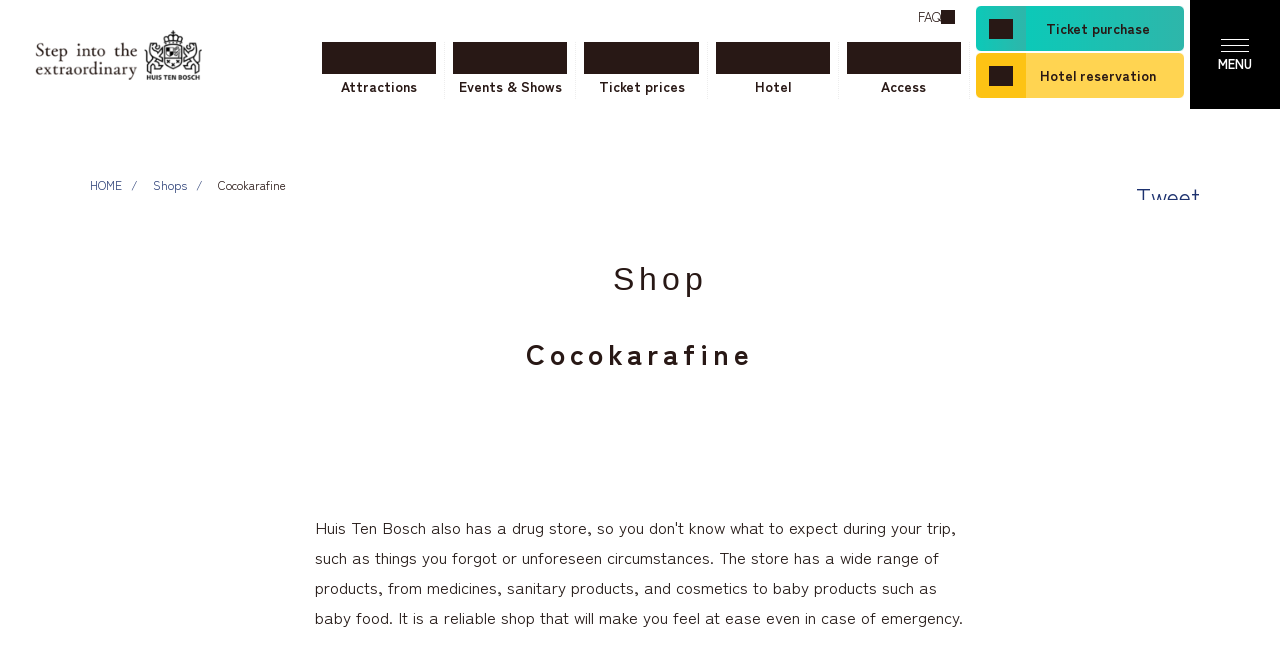

--- FILE ---
content_type: text/html; charset=UTF-8
request_url: https://www.huistenbosch.co.jp/shopping/48
body_size: 7885
content:
<!DOCTYPE html><html lang="ja" xmlns="http://www.w3.org/1999/xhtml" xmlns:og="http://ogp.me/ns#" xmlns:fb="http://www.facebook.com/2008/fbml"><head><meta http-equiv="Content-Type" content="text/html; charset=UTF-8"><script src="https://j.wovn.io/1" async="true" data-wovnio='key=CKr-8n&amp;backend=true&amp;currentLang=ja&amp;defaultLang=ja&amp;urlPattern=custom_domain&amp;version=1.24.1&amp;backendVersion=WOVN.php_1.5.1&amp;customDomainLangs={"www.huistenbosch.co.jp":"ja","chinese01.huistenbosch.co.jp":"zh-CHT","chinese02.huistenbosch.co.jp":"zh-CHS","english.huistenbosch.co.jp":"en","thailand.huistenbosch.co.jp":"th","korean.huistenbosch.co.jp":"ko"}&amp;langParamName=wovn' data-wovnio-cache-time="202601310509+0000"> </script>
		<meta http-equiv="Content-Type" content="text/html; charset=utf-8">
		<meta http-equiv="Content-Script-Type" content="text/javascript">
		<meta http-equiv="Content-Style-Type" content="text/css">
		<script>
			if (/ipad/i.test(navigator.userAgent)) {
				document.write('<meta name="viewport" content="width=960">');
			} else {
				document.write('<meta name="viewport" content="width=device-width, user-scalable=no, initial-scale=1, maximum-scale=1">');
			}
		</script>
		<script type="text/javascript">
		window.ebis=window.ebis||[];
		ebis.push({
		argument: 'FwvBhMzg',
		type: 'search,click',
		});
		</script>
		<title>ココカラファイン｜ショップ｜ハウステンボスリゾート</title>
		<meta name="Keywords" content="ハウステンボス,リゾート,オランダ,ホテル,長崎,旅行,日本一広いテーマパーク,テーマパーク">
		<meta name="Description" content="日本一広いテーマパークで安心安全にリフレッシュしよう。花、光、音楽など、1日では遊び尽くせない楽しみが待っているハウステンボスの公式ウェブサイトです。">
		<meta property="fb:page_id" content="206238709406218">
		<meta property="og:title" content=" - ハウステンボスリゾート">
		<meta property="og:type" content="article">
		<meta property="og:url" content="">
		<meta property="og:image" content="images/fbThum.jpg">
		<meta property="og:site_name" content="ハウステンボスリゾート">
		<meta property="og:description" content="日本一広いテーマパークで安心安全にリフレッシュしよう。花、光、音楽など、1日では遊び尽くせない楽しみが待っているハウステンボスの公式ウェブサイトです。">
		<link rev="made" href="mailto:webmaster@huistenbosch.co.jp">

		<!-- hirata -->
				<!--HTB共通-->
		<link rel="stylesheet" href="/commons/2025/css/base_under.css" type="text/css" media="all">
		<link rel="stylesheet" href="/commons/202211/css/base.css" type="text/css" media="all">
		<link rel="stylesheet" href="/commons/css/wovn.css" type="text/css" media="all">
		<link rel="stylesheet" href="/commons/202211/css/splide/splide-core.min.css">
		<!--HTB共通 end-->
		
		<link rel="stylesheet" href="/commons/202211/js/swiper/swiper451.css">
		<link rel="stylesheet" href="/commons/202211/css/slick/slick.css">
		<link rel="stylesheet" href="/commons/202211/css/slick/slick-theme.css">
			
	
	
		<link rel="SHORTCUT ICON" href="/images/htb.ico">
		<script src="//ajax.googleapis.com/ajax/libs/jquery/1.11.1/jquery.min.js" type="text/javascript"></script>
		<link rel="stylesheet" href="https://cdnjs.cloudflare.com/ajax/libs/lightbox2/2.11.4/css/lightbox.min.css" integrity="sha512-ZKX+BvQihRJPA8CROKBhDNvoc2aDMOdAlcm7TUQY+35XYtrd3yh95QOOhsPDQY9QnKE0Wqag9y38OIgEvb88cA==" crossorigin="anonymous" referrerpolicy="no-referrer">
				
		<!-- Google Tag Manager -->
		<script>(function(w,d,s,l,i){w[l]=w[l]||[];w[l].push({'gtm.start':
		new Date().getTime(),event:'gtm.js'});var f=d.getElementsByTagName(s)[0],
		j=d.createElement(s),dl=l!='dataLayer'?'&l='+l:'';j.async=true;j.src=
		'https://www.googletagmanager.com/gtm.js?id='+i+dl;f.parentNode.insertBefore(j,f);
		})(window,document,'script','dataLayer','GTM-KTB5F7');</script>
		<!-- End Google Tag Manager -->
		<!-- mill tag version4.10 start -->
		<script id="_lognos_script_3285_" type="text/javascript" src="//img.macromill.com/js/us001974pjm/3000032855-4d/lognos.js"></script>
		<!-- mill tag end -->
		<!-- リマーケティング タグの Google コード -->
		<script type="text/javascript">
		/* <![CDATA[ */
		var google_conversion_id = 918649692;
		var google_custom_params = window.google_tag_params;
		var google_remarketing_only = true;
		/* ]]> */
		</script>
		<script type="text/javascript" src="//www.googleadservices.com/pagead/conversion.js">
		</script>
		<noscript>
		<div style="display:inline;">
		<img height="1" width="1" style="border-style:none;" alt="" src="//googleads.g.doubleclick.net/pagead/viewthroughconversion/918649692/?guid=ON&amp;script=0"/>
		</div>
		</noscript>
		<!-- Yahoo Code for your Target List -->
		<script type="text/javascript" language="javascript">
		/* <![CDATA[ */
		var yahoo_retargeting_id = 'Z3K603S43J';
		var yahoo_retargeting_label = '';
		var yahoo_retargeting_page_type = '';
		var yahoo_retargeting_items = [{item_id: '', category_id: '', price: '', quantity: ''}];
		/* ]]> */
		</script>
		<script type="text/javascript" language="javascript" src="https://b92.yahoo.co.jp/js/s_retargeting.js"></script>
		<script type="text/javascript">
		window.ebis=window.ebis||[];
		ebis.push({
		argument: 'FwvBhMzg',
		type: 'search,click',
		});
		</script>
		
		
		
				<link rel="stylesheet" href="/commons/202211/css/htb-layout.css" type="text/css" media="all">
		


		
	<link rel="alternate" hreflang="en" href="https://english.huistenbosch.co.jp/shopping/48"><link rel="alternate" hreflang="ko" href="https://korean.huistenbosch.co.jp/shopping/48"><link rel="alternate" hreflang="th" href="https://thailand.huistenbosch.co.jp/shopping/48"><link rel="alternate" hreflang="zh-Hant" href="https://chinese01.huistenbosch.co.jp/shopping/48"><link rel="alternate" hreflang="zh-Hans" href="https://chinese02.huistenbosch.co.jp/shopping/48"><link rel="alternate" hreflang="ja" href="https://www.huistenbosch.co.jp/shopping/48"><link rel="alternate" hreflang="x-default" href="https://www.huistenbosch.co.jp/shopping/48"></head>
	<body id="shopping">
		
		
		
				
		<!-- Google Tag Manager (noscript) -->
		<noscript><iframe src="https://www.googletagmanager.com/ns.html?id=GTM-KTB5F7"
		height="0" width="0" style="display:none;visibility:hidden"></iframe></noscript>
		<!-- End Google Tag Manager (noscript) -->
		
				<div id="container">
					<header id="h-header" class="dispWeb">
			<div class="h-header__logo">
				<a href="/" data-optimize-name="h-gnav-トップに戻る" class="htb_optimize_link"><img src="/commons/2025/img/logo/logo-header.svg" alt="ハウステンボス" title="ハウステンボストップ"></a>
			</div>
			<!--div class="h-header__gnav"-->
			<div class="h-header__gnav-link">
				<div id="h-today"></div>
				<a href="/faq/" data-optimize-name="h-gnav-よくあるご質問" class="htb_optimize_link" title="よくあるご質問"><span class="btn__icon h-icon-sign">よくあるご質問</span></a>
			</div>
			<div class="h-header__gnav-nav">
				<ul>
					<li><a href="/enjoy/" class="gnav__icon h-icon-enjoy htb_optimize_link" data-optimize-name="h-gnav-アトラクション" title="アトラクション"><span>アトラクション</span></a></li>
					<li><a href="/event/" class="gnav__icon h-icon-event htb_optimize_link" data-optimize-name="h-gnav-イベント&amp;ショー" title="イベント&amp;ショー"><span>イベント&amp;ショー</span></a></li>
					<li><a href="/ticket/" class="gnav__icon h-icon-ticket htb_optimize_link" data-optimize-name="h-gnav-チケット料金" title="チケット料金"><span>チケット料金</span></a></li>
					<li><a href="/hotels/" class="gnav__icon h-icon-hotels htb_optimize_link" data-optimize-name="h-gnav-ホテル" title="ホテル"><span>ホテル</span></a></li>
					<li><a href="/gourmet/" class="gnav__icon h-icon-gourmet htb_optimize_link" data-optimize-name="h-gnav-グルメ" title="グルメ"><span>グルメ</span></a></li>
					<li><a href="/access/" class="gnav__icon h-icon-access htb_optimize_link" data-optimize-name="h-gnav-アクセス" title="アクセス"><span>アクセス</span></a></li>
				</ul>
			</div>
			<!--/div-->
			<div class="h-header__cta">
				<a href="https://ticket.huistenbosch.co.jp/ticket/" target="_blank" class="cta__ticket h-icon-ticket htb_optimize_link" data-optimize-name="h-cta-チケット購入" title="チケット購入"><span class="btn__icon h-icon-sign_w">チケット購入</span></a>
				<a href="https://reserve.489ban.net/group/client/huistenbosch/0/plan/search?areaId=0&amp;unspecifiedDate=1&amp;numberOfNights=1&amp;roomCount=1&amp;adult=0&amp;children=0&amp;detailSearchDisplay=1&amp;searchTagMode=0" target="_blank" class="cta__hotel h-icon-hotels htb_optimize_link" data-optimize-name="h-cta-ホテル予約" title="ホテル予約"><span class="btn__icon h-icon-sign_w">ホテル予約</span></a>
			</div>
			<!--style>
				body:not(#xsmas, #tastekyushu.spring) .h-header__cta.sp-side {
				  display: none!important;
				}
			</style-->
			<div class="h-header__cta sp-side">
			  <a href="https://ticket.huistenbosch.co.jp/ticket/" target="_blank" class="cta__ticket h-icon-ticket htb_optimize_link" data-optimize-name="h-cta-チケット購入(サイド)" title="チケット購入(サイド)">
			   <span class="btn__icon h-icon-sign_w">チケット購入</span>
			  </a>
			  <a href="https://reserve.489ban.net/group/client/huistenbosch/0/plan/search?areaId=0&amp;unspecifiedDate=1&amp;numberOfNights=1&amp;roomCount=1&amp;adult=0&amp;children=0&amp;detailSearchDisplay=1&amp;searchTagMode=0" target="_blank" class="cta__hotel h-icon-hotels htb_optimize_link" data-optimize-name="h-cta-ホテル予約(サイド)" title="ホテル予約(サイド)">
			   <span class="btn__icon h-icon-sign_w">ホテル予約</span>
			  </a>
			</div>
			<div class="h-header__menu">
				<div class="h-header__toggle-btn">
					<span></span>
					<span></span>
					<span></span>
				</div>
			</div>
			<div class="h-header__toggle-menu">
				<div class="toggle__body">
					<div class="inner">
						<a href="/opentime/today.html" class="h-btn htb_optimize_link" data-optimize-name="h-toggle-本日のパーク情報" title="本日のパーク情報"><span class="btn__icon h-icon-sign_w">本日のパーク情報</span></a>

						<div class="toggle__gnav-nav">
							<ul>
								<li style="display:none;"><a href="" class="gnav__icon h-icon-miffy htb_optimize_link" data-optimize-name="h-toggle-ミッフィーとハウステンボス" title="ミッフィーとハウステンボス"><span>ミッフィーとハウステンボス</span></a></li>
								<li><a href="/ticket/" class="gnav__icon h-icon-ticket htb_optimize_link" data-optimize-name="h-toggle-チケット料金" title="チケット料金"><span>チケット料金</span></a></li>
								<li><a href="/hotels/" class="gnav__icon h-icon-hotels htb_optimize_link" data-optimize-name="h-toggle-ホテル" title="ホテル"><span>ホテル</span></a></li>
								<li><a href="/enjoy/" class="gnav__icon h-icon-enjoy htb_optimize_link" data-optimize-name="h-toggle-アトラクション" title="アトラクション"><span>アトラクション</span></a></li>
								<li><a href="/event/" class="gnav__icon h-icon-event htb_optimize_link" data-optimize-name="h-toggle-イベント&amp;ショー" title="イベント&amp;ショー"><span>イベント&amp;ショー</span></a></li>
								<li><a href="/access/" class="gnav__icon h-icon-access htb_optimize_link" data-optimize-name="h-toggle-アクセス" title="アクセス"><span>アクセス</span></a></li>
								<li><a href="/gourmet/" class="gnav__icon h-icon-gourmet htb_optimize_link" data-optimize-name="h-toggle-グルメ" title="グルメ"><span>グルメ</span></a></li>
								<li><a href="/shopping/" class="gnav__icon h-icon-shop htb_optimize_link" data-optimize-name="h-toggle-ショップ&amp;グッズ" title="ショップ&amp;グッズ"><span>ショップ&amp;グッズ</span></a></li>
								
							</ul>
						</div>
						<div class="toggle__link">
							<ul>
								<li><a href="/event/schedule/" class="htb_optimize_link" data-optimize-name="h-toggle-ショースケジュール" title="ショースケジュール"><span class="btn__icon h-icon-sign_w">ショースケジュール</span></a></li>
								<li><a href="/opentime/" class="htb_optimize_link" data-optimize-name="h-toggle-営業時間" title="営業時間"><span class="btn__icon h-icon-sign_w">営業時間</span></a></li>
								<li><a href="/map/" class="htb_optimize_link" data-optimize-name="h-toggle-マップ" title="マップ"><span class="btn__icon h-icon-sign_w">マップ</span></a></li>
								<li><a href="/tour/" class="htb_optimize_link" data-optimize-name="h-toggle-ツアー" title="ツアー"><span class="btn__icon h-icon-sign_w">ツアー</span></a></li>
								<li><a href="/navi/about/" class="htb_optimize_link" data-optimize-name="h-toggle-ハウステンボスとは" title="ハウステンボスとは"><span class="btn__icon h-icon-sign_w">ハウステンボスとは</span></a></li>
								<li><a href="/service/" class="htb_optimize_link" data-optimize-name="h-toggle-各種サービス" title="各種サービス"><span class="btn__icon h-icon-sign_w">各種サービス</span></a></li>
							</ul>
						</div>
						<div class="toggle__btn">
							<ul>
								<li><a href="/navi/" class="htb_optimize_link" data-optimize-name="h-toggle-はじめてナビ" title="はじめてナビ"><span>はじめてナビ</span></a></li>
								<li><a href="/faq/" class="htb_optimize_link" data-optimize-name="h-toggle-よくあるご質問" title="よくあるご質問"><span>よくあるご質問</span></a></li>
							</ul>
						</div>
						<div class="toggle__bottom">
							<div class="toggle__blank">
								<ul>
									<li><a href="https://ec.shop-huistenbosch.jp/" target="_blank" class="htb_optimize_link" data-optimize-name="h-toggle-オンラインショップ" title="オンラインショップ"><span class="btn__icon h-icon-blank">オンラインショップ</span></a></li>
									<!--li><a href=""><span class="btn__icon h-icon-blank">ウェディング</span></a></li-->
								</ul>
								<dl id="language" class="wovn-languages">
									<dt data-optimize-name="h-toggle-LANGUAGE" class="htb_optimize_link">LANGUAGE</dt>
									<dd><div class="wovn-switch-template">wovn-lang-name</div></dd>
								</dl>
							</div>
							<div class="toggle__search">
								<a href="/search/" class="gnav__icon h-icon-search htb_optimize_link" data-optimize-name="h-toggle-検索" title="サイト内検索"><span>検索</span></a>
							</div>
							
						</div>
					</div>
				</div>
			</div>
		</header>			<div id="headerGoup" style="display:none">
				<h1 id="headerName"><a href="/mobile/?guid=ON" accesskey="1"><img src="/smtInc/images/htbLogo.png" alt="ハウステンボス"></a></h1>
				<a href="#right-menu" class="openRight"><span><img src="/smtInc/images/icon_menu.png"></span></a>
				<!--ページメニューが必要な場合
				 <a href="#left-menu" class="openLeft"><span><i class="icon-list-ul"></i></span></a>
				 -->
			</div>
			<div class="SocialBlock">
		<ul class="breadcrumbs">
			<li><a href="/">HOME</a></li>
			<li><a href="/shopping">ショップ</a></li>
			<li>ココカラファイン</li>
		</ul>
		<div id="fb-root"></div>
<script>(function(d, s, id) {
  var js, fjs = d.getElementsByTagName(s)[0];
  if (d.getElementById(id)) return;
  js = d.createElement(s); js.id = id;
  js.src = 'https://connect.facebook.net/ja_JP/sdk.js#xfbml=1&version=v3.2&appId=305364782811958&autoLogAppEvents=1';
  fjs.parentNode.insertBefore(js, fjs);
}(document, 'script', 'facebook-jssdk'));</script>


			<ul class="sociallinks">
				<!--li>
				<div class="fb-like" data-href="https://www.huistenbosch.co.jp/shopping/48" data-layout="button_count" data-action="like" data-size="small" data-show-faces="false" data-share="false"></div>
				</li-->
				<!--
				<li><iframe src="//www.facebook.com/plugins/like.php?app_id=223287404377056&amp;href=https://www.huistenbosch.co.jp/shopping/48&amp;send=false&amp;layout=button_count&amp;width=108&amp;show_faces=false&amp;action=like&amp;colorscheme=light&amp;font&amp;height=21" scrolling="no" frameborder="0" style="border:none; overflow:hidden; width:108px; height:21px;" allowTransparency="true"></iframe></li>
				-->
				<li><a href="http://twitter.com/share" class="twitter-share-button" data-text="ココカラファイン｜ショップ #huistenbosch" data-count="horizontal" data-lang="ja">Tweet</a><script type="text/javascript" src="//platform.twitter.com/widgets.js"></script></li>
			</ul>


	</div>
	
	<div class="htb-contents">
		<section class="bg_white">
			<div class="u-inner">
				<h2 class="page__ttl page__ttl-detail flex-box">
					ショップ
				</h2>
				<h2 class="detail__ttl">
					ココカラファイン
				</h2>
			</div>
			<div class="u-inner u-inner-sp">
				<div class="detail__mv">
					<div class="mv-slider">
																								<img src="/storage/:resize/1080/720/shop/0000000048/image1-c13c7e99344af58eff23a5a4a867cdf9.jpg">
																																																											</div>
										<p>
						忘れ物や不測の事態など、旅行中は何があるわからないので、ハウステンボスにはドラッグストアも整えてあります。店内には医薬品や衛生用品、化粧品はもちろん、ベビーフードなどの赤ちゃん用品まで幅広く品揃え。もしもの時にも安心させてくれる、頼りになるお店です。					</p>
									</div>
				<div class="btn_link-txt btn_link-txt-small btn_link-txt_c">
					
									</div>
			</div>
		</section>
		<section>
			<div class="u-inner">
											</div>
		</section>
		<section>
			<div class="u-inners">
				<div class="detail__tab">
					<ul class="tabmenu flex-box">
						<li class="select">
							<a id="detail__tab-information">
								<div>
									施設情報
								</div>
							</a>
						</li>
												<li style=" ">
							<a id="detail__tab-photo" class="">
								<div>
																		ラインナップ
																	</div>
							</a>
						</li>
												<li>
							<a id="detail__tab-map" class="">
								<div>
									場内MAP
								</div>
							</a>
						</li>
												<li>
							<a id="detail__tab-hours" class="">
								<div>
									営業時間
								</div>
							</a>
						</li>
											</ul>
					<div class="content_area detail__tab-information">
						
												<div class="content_area_body line-bottom">
							<table width="100%" border="0" cellspacing="0" cellpadding="0" class="information txt-small txt-w600 c_htb">
								<tbody><tr>
									<th>
										施設名
									</th>
									<td>
										ココカラファイン
									</td>
								</tr>
								<tr>
									<th>
										場所
									</th>
									<td>
										<span class="mapno_txt harbortown">
											
										</span>
																				ハーバータウン　
																													</td>
								</tr>
																							</tbody></table>
						</div>
											</div>
										<div class="content_area detail__tab-photo hide">
						<div class="content_area_body">
							<div class="content_area_body-news">
								<h3 class="txt-xmiddle txt-w600">
																		ラインナップ
																	</h3>
							</div>
							<div class="detail__tab-inner">
								<div class="content_areas">
									<div class="flex-box">
																				<div>
											<div class="detail__tab-photo-img">
																								<a href="/storage/1000/800/shop-item/0000000475/image1-68af93fd65c6ab05d8c595477e3496f8.jpg" target="_blank" data-lightbox="roadtrip" data-title="ニベアサン 　　スーパーウォータージェル SPF50　80g"><img src="/storage/:resize/300/200/shop-item/0000000475/image1-68af93fd65c6ab05d8c595477e3496f8.jpg"></a>
																							</div>
											<div class="detail__tab-photo-txt">
												<h4 class="txt-small txt-w500 c_htb txt-h12">
													ニベアサン 　　スーパーウォータージェル SPF50　80g
												</h4>
																							</div>
										</div>
																				<div>
											<div class="detail__tab-photo-img">
																								<a href="/storage/1000/800/shop-item/0000000476/image1-0d37a28adf40d4a87343700c4be862fb.jpg" target="_blank" data-lightbox="roadtrip" data-title="経口補水液OS-1　　500ml"><img src="/storage/:resize/300/200/shop-item/0000000476/image1-0d37a28adf40d4a87343700c4be862fb.jpg"></a>
																							</div>
											<div class="detail__tab-photo-txt">
												<h4 class="txt-small txt-w500 c_htb txt-h12">
													経口補水液OS-1　　500ml
												</h4>
																							</div>
										</div>
																				<div>
											<div class="detail__tab-photo-img">
																								<a href="/storage/1000/800/shop-item/0000000477/image1-60a8145980d8f88b8ee6034be4975bdd.jpg" target="_blank" data-lightbox="roadtrip" data-title="ムヒアルファEX　　15g"><img src="/storage/:resize/300/200/shop-item/0000000477/image1-60a8145980d8f88b8ee6034be4975bdd.jpg"></a>
																							</div>
											<div class="detail__tab-photo-txt">
												<h4 class="txt-small txt-w500 c_htb txt-h12">
													ムヒアルファEX　　15g
												</h4>
																							</div>
										</div>
																			</div>
								</div>
							</div>
							<div class="btn_link-txt btn_link-txt-largge btn_link-txt_c">
								<a href="https://www.huistenbosch.co.jp/shopping/48/item" class="btn">
																		ラインナップ
																		一覧はこちら
								</a>
							</div>
						</div>
					</div>
										<div class="content_area detail__tab-map hide">
						<div class="content_area_body">
							<div class="content_area_body-news">
								<h3 class="txt-xmiddle txt-w600">
									<span class="mapno_txt harbortown">
										
									</span>
																		ハーバータウン
																	</h3>
							</div>
							<div class=" detail_map">
																
								<div id="marker" style="left:54.02125%;top:42.273811764706%;"></div>
<img src="/common/images/:trim:s=60:x=200:y=0/960/680/map.png">								
															</div>
						</div>
					</div>
										
					
					<div class="content_area detail__tab-hours hide">
						<div class="content_area_body">
							<div class="content_area_body-news">
								<div class="table-box txt-small">
									<table>
										<thead>
											<tr>
												<td>
													日付
												</td>
												<td style="width: 20%;">
													営業時間
												</td>
																								<td style="width: 40%;">
													備考
												</td>
											</tr>
										</thead>
										<tbody>
																																	<tr>
												<td>
													01月31日(土)
												</td>
																								<td>
																										 10:00 													～
													 21:00 																										
																									</td>
																								<td>
																									</td>
																							</tr>
																						<tr>
												<td>
													02月01日(日)
												</td>
																								<td>
																										 10:00 													～
													 20:00 																										
																									</td>
																								<td>
																									</td>
																							</tr>
																						<tr>
												<td>
													02月02日(月)
												</td>
																								<td>
																										 10:00 													～
													 20:00 																										
																									</td>
																								<td>
																									</td>
																							</tr>
																						<tr>
												<td>
													02月03日(火)
												</td>
																								<td>
																										 10:00 													～
													 20:00 																										
																									</td>
																								<td>
																									</td>
																							</tr>
																						<tr>
												<td>
													02月04日(水)
												</td>
																								<td>
																										 10:00 													～
													 20:00 																										
																									</td>
																								<td>
																									</td>
																							</tr>
																						<tr>
												<td>
													02月05日(木)
												</td>
																								<td>
																										
																									</td>
																								<td>
																									</td>
																							</tr>
																						<tr>
												<td>
													02月06日(金)
												</td>
																								<td>
																										 10:00 													～
													 20:00 																										
																									</td>
																								<td>
																									</td>
																							</tr>
																						<tr>
												<td>
													02月07日(土)
												</td>
																								<td>
																										 10:00 													～
													 21:00 																										
																									</td>
																								<td>
																									</td>
																							</tr>
																						<tr>
												<td>
													02月08日(日)
												</td>
																								<td>
																										 10:00 													～
													 20:00 																										
																									</td>
																								<td>
																									</td>
																							</tr>
																						<tr>
												<td>
													02月09日(月)
												</td>
																								<td>
																										 10:00 													～
													 20:00 																										
																									</td>
																								<td>
																									</td>
																							</tr>
																						<tr>
												<td>
													02月10日(火)
												</td>
																								<td>
																										 10:00 													～
													 20:00 																										
																									</td>
																								<td>
																									</td>
																							</tr>
																						<tr>
												<td>
													02月11日(水)
												</td>
																								<td>
																										 10:00 													～
													 20:00 																										
																									</td>
																								<td>
																									</td>
																							</tr>
																						<tr>
												<td>
													02月12日(木)
												</td>
																								<td>
																										
																									</td>
																								<td>
																									</td>
																							</tr>
																						<tr>
												<td>
													02月13日(金)
												</td>
																								<td>
																										 10:00 													～
													 20:00 																										
																									</td>
																								<td>
																									</td>
																							</tr>
																						<tr>
												<td>
													02月14日(土)
												</td>
																								<td>
																										 10:00 													～
													 21:00 																										
																									</td>
																								<td>
																									</td>
																							</tr>
																						<tr>
												<td>
													02月15日(日)
												</td>
																								<td>
																										 10:00 													～
													 20:00 																										
																									</td>
																								<td>
																									</td>
																							</tr>
																						<tr>
												<td>
													02月16日(月)
												</td>
																								<td>
																										 10:00 													～
													 20:00 																										
																									</td>
																								<td>
																									</td>
																							</tr>
																						<tr>
												<td>
													02月17日(火)
												</td>
																								<td>
																										 10:00 													～
													 20:00 																										
																									</td>
																								<td>
																									</td>
																							</tr>
																						<tr>
												<td>
													02月18日(水)
												</td>
																								<td>
																										 10:00 													～
													 20:00 																										
																									</td>
																								<td>
																									</td>
																							</tr>
																						<tr>
												<td>
													02月19日(木)
												</td>
																								<td>
																										
																									</td>
																								<td>
																									</td>
																							</tr>
																						<tr>
												<td>
													02月20日(金)
												</td>
																								<td>
																										 10:00 													～
													 20:00 																										
																									</td>
																								<td>
																									</td>
																							</tr>
																						<tr>
												<td>
													02月21日(土)
												</td>
																								<td>
																										 10:00 													～
													 21:00 																										
																									</td>
																								<td>
																									</td>
																							</tr>
																						<tr>
												<td>
													02月22日(日)
												</td>
																								<td>
																										 10:00 													～
													 21:00 																										
																									</td>
																								<td>
																									</td>
																							</tr>
																						<tr>
												<td>
													02月23日(月)
												</td>
																								<td>
																										 10:00 													～
													 20:00 																										
																									</td>
																								<td>
																									</td>
																							</tr>
																						<tr>
												<td>
													02月24日(火)
												</td>
																								<td>
																										 10:00 													～
													 20:00 																										
																									</td>
																								<td>
																									</td>
																							</tr>
																						<tr>
												<td>
													02月25日(水)
												</td>
																								<td>
																										 10:00 													～
													 20:00 																										
																									</td>
																								<td>
																									</td>
																							</tr>
																						<tr>
												<td>
													02月26日(木)
												</td>
																								<td>
																										
																									</td>
																								<td>
																									</td>
																							</tr>
																						<tr>
												<td>
													02月27日(金)
												</td>
																								<td>
																										 10:00 													～
													 20:00 																										
																									</td>
																								<td>
																									</td>
																							</tr>
																						<tr>
												<td>
													02月28日(土)
												</td>
																								<td>
																										 10:00 													～
													 21:00 																										
																									</td>
																								<td>
																									</td>
																							</tr>
																					</tbody>
									</table>
								</div>
							</div>
						</div>
					</div>
									</div>
				<!--detail__tab-->
							</div>
		</section>
	</div>
					<footer id="h-footer" class="dispWeb">
			<div class="footer__body">
			
				<h3><img loading="lazy" class="htb-logo-footer" src="/commons/2025/img/logo/logo-footer.svg" alt="大パノラマの異次元へ ハウステンボス"></h3>
				<div class="footer__links">
					<!--p class="ad"><a href="/recruit/">楽しい仕事がいっぱい！採用情報♪</a></p-->
					<ul>
						<li><a href="/faq/"><span class="btn__icon h-icon-sign_w" title="よくあるご質問">よくあるご質問</span></a></li>
						<li><a href="/rule/"><span class="btn__icon h-icon-sign_w" title="ルールとマナー">ルールとマナー</span></a></li>
						<!--li><a href="/guide/access/" class="sign-right" data-ga-event-category="htb-footer" data-ga-event-label="交通アクセス">交通アクセス</a></li-->
						
						<!--li><a href="/guide/information/" class="sign-right" data-ga-event-category="htb-footer" data-ga-event-label="お問い合わせ">お問い合わせ</a></li-->
						<li><a href="/aboutus/"><span class="btn__icon h-icon-sign_w" title="企業情報">企業情報</span></a></li>
						<li><a href="/recruit/"><span class="btn__icon h-icon-sign_w" title="採用情報">採用情報</span></a></li>
						<li><a href="/privacypolicy/"><span class="btn__icon h-icon-sign_w" title="プライバシーポリシー">プライバシーポリシー</span></a></li>
					</ul>
				</div>
				<div class="footer__app">
					<a href="/official-app/" title="公式アプリ">
						<picture>
						  <source srcset="/commons/2025/img/app/bnr_sp.webp" type="image/webp">
						  <img loading="lazy" src="/commons/2025/img/app/bnr_sp.png" alt="Instagram" width="100%">
						</picture>
					</a>
				</div>
				<div class="footer__sns">
					<ul>
						<li class="wovn_hide wovn_show_ja_inline wovn_show_th_inline wovn_show_zh-Hans_inline wovn_show_zh-Hant_inline wovn_show_en_inline">
							<a href="https://www.instagram.com/huistenbosch_official/" target="_blank" title="Instagram">
								<picture>
								  <source srcset="/commons/2025/img/sns/Instagram.webp" type="image/webp">
								  <img loading="lazy" src="/commons/2025/img/sns/Instagram.png" alt="Instagram" width="100%">
								</picture>
							</a>
						</li>
						<li class="wovn_hide wovn_show_ko_inline">
							<a href="https://www.instagram.com/htbkorea/" target="_blank" title="Instagram-ko">
								<picture>
								  <source srcset="/commons/2025/img/sns/Instagram.webp" type="image/webp">
								  <img loading="lazy" src="/commons/2025/img/sns/Instagram.png" alt="Instagram" width="100%">
								</picture>
							</a>
						</li>
						<li>
							<a href="https://twitter.com/HTB_official" target="_blank" title="Twitter">
								<picture>
								  <source srcset="/commons/2025/img/sns/twitter.webp" type="image/webp">
								  <img loading="lazy" src="/commons/2025/img/sns/twitter.png" alt="Instagram" width="100%">
								</picture>
							</a>
						</li>
						<li class="wovn_hide wovn_show_ja_inline wovn_show_th_inline wovn_show_zh-Hans_inline wovn_show_zh-Hant_inline wovn_show_en_inline">
							<a href="https://www.facebook.com/huistenbosch" target="_blank" title="facebook">
								<picture>
								  <source srcset="/commons/2025/img/sns/facebook.webp" type="image/webp">
								  <img loading="lazy" src="/commons/2025/img/sns/facebook.png" alt="Instagram" width="100%">
								</picture>
							</a>
						</li>
						<li class="wovn_hide wovn_show_ko_inline">
							<a href="https://www.facebook.com/htbkorea" target="_blank" title="facebook-ko">
								<picture>
								  <source srcset="/commons/2025/img/sns/facebook.webp" type="image/webp">
								  <img loading="lazy" src="/commons/2025/img/sns/facebook.png" alt="Instagram" width="100%">
								</picture>
							</a>
						</li>
						<li>
							<a href="https://www.youtube.com/channel/UCN1NyvNvB7dLz9_-eh5wXRQ" title="Youtube">
								<picture>
								  <source srcset="/commons/2025/img/sns/youtube.webp" type="image/webp">
								  <img loading="lazy" src="/commons/2025/img/sns/youtube.png" alt="Instagram" width="100%">
								</picture>
							</a>
						</li>
						<li>
							<a href="https://www.tiktok.com/@huistenbosch_official" target="_blank" title="TikTok">
								<picture>
								  <source srcset="/commons/2025/img/sns/TikTok.webp" type="image/webp">
								  <img loading="lazy" src="/commons/2025/img/sns/TikTok.png" alt="Instagram" width="100%">
								</picture>
							</a>
						</li>
						<li>
							<a href="https://lin.ee/kqBqmPx" target="_blank" title="LINE">
								<picture>
								  <source srcset="/commons/2025/img/sns/line.webp" type="image/webp">
								  <img loading="lazy" src="/commons/2025/img/sns/line.png" alt="Instagram" width="100%">
								</picture>
							</a>
						</li>
						<li class="wovn_hide wovn_show_ko_inline">
							<a href="http://blog.naver.com/htbkorea" target="_blank" title="NAVER">
								<picture>
								  <source srcset="/commons/2025/img/sns/NAVER.webp" type="image/webp">
								  <img loading="lazy" src="/commons/2025/img/sns/NAVER.png" alt="Instagram" width="100%">
								</picture>
							</a>
						</li>
						<li class="wovn_hide wovn_show_zh-Hans_inline">
							<a href="http://weibo.com/huistenbosch" target="_blank" title="WEIBO">
								<picture>
								  <source srcset="/commons/2025/img/sns/pngwing.com.webp" type="image/webp">
								  <img loading="lazy" src="/commons/2025/img/sns/pngwing.com.png" alt="Instagram" width="100%">
								</picture>
							</a>
						</li>
					</ul>
				</div>
				<div class="footer__copyright">
					<div>Copyright © Huis Ten Bosch Co., Ltd.</div>
				</div>
			</div>
		</footer>
	</div>
	<script src="/commons/2025/js/htb-cta.js"></script>
    <template id="tmpl-content-miffy">
        <div class="c-dynamic-popup__inner miffy">
            <button class="c-dynamic-popup__close js-close">×</button>
            <div class="c-dynamic-popup__content">
                <a href="/miffy/miffywondersquare/" class="e-dynamic-popup">
                    <div>
                    	<div>
	                        <div class="e-dynamic-popup__tile"><small>ハウステンボスオリジナル</small><br>ミッフィー<br>ステッカープレゼント</div>
	                        <div class="e-dynamic-popup__sub">2/26(木)まで</div>
                        </div>
						<figure>
							<img src="/commons/2025/js/plugin/ucm/images/miffy.webp">
							<img src="/commons/2025/js/plugin/ucm/images/mercisbv.png" class="mercisbv">
						</figure>
                    </div>
                </a>
            </div>
        </div>
    </template>


    <template id="tmpl-content-default">
    </template>

    <div id="ucm-container"></div>
    <link rel="stylesheet" href="/commons/2025/js/plugin/ucm/css/popup-style.css">
	<script src="/commons/2025/js/plugin/ucm/js/campaign-manager.js?v=03" defer=""></script>




		
	
	<div class="htb-pagetop" align="center">
		<a href="#container">PageTop</a>
	</div>


		<!-- hirata -->
					<script src="https://cdnjs.cloudflare.com/ajax/libs/lazysizes/5.2.0/plugins/unveilhooks/ls.unveilhooks.min.js"></script>
			<script src="https://cdnjs.cloudflare.com/ajax/libs/lazysizes/5.1.2/lazysizes.min.js"></script>
			<script type="text/javascript" src="/commons/202211/js/slick.min.js"></script>
			<script type="text/javascript" src="/commons/202211/js/splide/splide.min.js"></script>
			<script src="/commons/202211/js/swiper/swiper451.js"></script>

			<script src="/commons/202211/js/htb-common.js" type="text/javascript"></script>
			<script type="text/javascript" src="/commons/2025/js/layout.js"></script>		
			<script type="text/javascript" src="/commons/2025/js/htb-cta.js"></script>
			


		
				<script src="/public/js/app.min.js"></script>
				<script src="https://cdnjs.cloudflare.com/ajax/libs/lightbox2/2.11.4/js/lightbox.min.js" integrity="sha512-Ixzuzfxv1EqafeQlTCufWfaC6ful6WFqIz4G+dWvK0beHw0NVJwvCKSgafpy5gwNqKmgUfIBraVwkKI+Cz0SEQ==" crossorigin="anonymous" referrerpolicy="no-referrer"></script>
	

</body></html>

--- FILE ---
content_type: text/html; charset=UTF-8
request_url: https://english.huistenbosch.co.jp/shopping/48
body_size: 9824
content:
<!DOCTYPE html><html lang="en" xmlns="http://www.w3.org/1999/xhtml" xmlns:og="http://ogp.me/ns#" xmlns:fb="http://www.facebook.com/2008/fbml" wovn-isLoading=""><head><meta http-equiv="Content-Type" content="text/html; charset=UTF-8"><script src="https://j.wovn.io/1" async="true" data-wovnio='key=CKr-8n&amp;backend=true&amp;currentLang=en&amp;defaultLang=ja&amp;urlPattern=custom_domain&amp;version=1.24.1&amp;backendVersion=WOVN.php_1.5.1&amp;customDomainLangs={"www.huistenbosch.co.jp":"ja","chinese01.huistenbosch.co.jp":"zh-CHT","chinese02.huistenbosch.co.jp":"zh-CHS","english.huistenbosch.co.jp":"en","thailand.huistenbosch.co.jp":"th","korean.huistenbosch.co.jp":"ko"}&amp;langParamName=wovn' data-wovnio-cache-time="202601310708+0000"> </script>
		<meta http-equiv="Content-Type" content="text/html; charset=utf-8">
		<meta http-equiv="Content-Script-Type" content="text/javascript">
		<meta http-equiv="Content-Style-Type" content="text/css">
		<script>
			if (/ipad/i.test(navigator.userAgent)) {
				document.write('<meta name="viewport" content="width=960">');
			} else {
				document.write('<meta name="viewport" content="width=device-width, user-scalable=no, initial-scale=1, maximum-scale=1">');
			}
		</script>
		<script type="text/javascript">
		window.ebis=window.ebis||[];
		ebis.push({
		argument: 'FwvBhMzg',
		type: 'search,click',
		});
		</script>
		<!--wovn-src:ココカラファイン｜ショップ｜ハウステンボスリゾート--><title>Cocokara Fine | Shop | Huis Ten Bosch Resort</title>
		<meta name="Keywords" content="ハウステンボス,リゾート,オランダ,ホテル,長崎,旅行,日本一広いテーマパーク,テーマパーク">
		<meta name="Description" content="Let's refresh safely and securely at the largest theme park in Japan. This is the official website of Huis Ten Bosch, where you can enjoy flowers, lights, music, and more that you can't play in a day." data-wovn-src:-original-content="日本一広いテーマパークで安心安全にリフレッシュしよう。花、光、音楽など、1日では遊び尽くせない楽しみが待っているハウステンボスの公式ウェブサイトです。">
		<meta property="fb:page_id" content="206238709406218">
		<meta property="og:title" content="Huis Ten Bosch Resort" data-wovn-src:-original-content=" - ハウステンボスリゾート">
		<meta property="og:type" content="article">
		<meta property="og:url" content="" data-wovn-src:-original-content="">
		<meta property="og:image" content="/shopping/images/fbThum.jpg">
		<meta property="og:site_name" content="Huis Ten Bosch Resort" data-wovn-src:-original-content="ハウステンボスリゾート">
		<meta property="og:description" content="Let's refresh safely and securely at the largest theme park in Japan. This is the official website of Huis Ten Bosch, where you can enjoy flowers, lights, music, and more that you can't play in a day." data-wovn-src:-original-content="日本一広いテーマパークで安心安全にリフレッシュしよう。花、光、音楽など、1日では遊び尽くせない楽しみが待っているハウステンボスの公式ウェブサイトです。"><style id="wovn-domain-css" wovn-domain-css-hash="e88e465d176b536777e858c10ceea577">@charset "UTF-8";
html:lang(en) {
  /*2023/01/16 WOVN山﨑  ヘッダ 営業時間部分翻訳反映*/ }
  @media screen and (min-width: 736px) {
    html:lang(en) #today .link-arrow::before {
      content: "Today\'s Opening Hours" !important; } }

@charset "UTF-8";
html:lang(ko) {
  /*2024/06/05 WOVNサポートチーム  ヘッダ 営業時間部分翻訳反映*/ }
  @media screen and (min-width: 736px) {
    html:lang(ko) #today .link-arrow::before {
      content: "오늘의 영업 시간" !important; } }

@charset "UTF-8";
html:lang(th) {
  /*2023/01/16 WOVN山﨑  ヘッダ 営業時間部分翻訳反映*/ }
  @media screen and (min-width: 736px) {
    html:lang(th) #today .link-arrow::before {
      content: "เวลาทำการของวันนี้" !important; } }

@charset "UTF-8";
html:lang(zh-Hans) {
  /*2023/01/16 WOVN山﨑  ヘッダ 営業時間部分翻訳反映*/ }
  @media screen and (min-width: 736px) {
    html:lang(zh-Hans) #today .link-arrow::before {
      content: "今天的营业时间" !important; } }

@charset "UTF-8";
html:lang(zh-Hant) {
  /*2023/01/16 WOVN山﨑  ヘッダ 営業時間部分翻訳反映*/ }
  @media screen and (min-width: 736px) {
    html:lang(zh-Hant) #today .link-arrow::before {
      content: "今天的營業時間" !important; } }
</style>
		<link rev="made" href="mailto:webmaster@huistenbosch.co.jp">

		<!-- hirata -->
				<!--HTB共通-->
		<link rel="stylesheet" href="/commons/2025/css/base_under.css" type="text/css" media="all">
		<link rel="stylesheet" href="/commons/202211/css/base.css" type="text/css" media="all">
		<link rel="stylesheet" href="/commons/css/wovn.css" type="text/css" media="all">
		<link rel="stylesheet" href="/commons/202211/css/splide/splide-core.min.css">
		<!--HTB共通 end-->
		
		<link rel="stylesheet" href="/commons/202211/js/swiper/swiper451.css">
		<link rel="stylesheet" href="/commons/202211/css/slick/slick.css">
		<link rel="stylesheet" href="/commons/202211/css/slick/slick-theme.css">
			
	
	
		<link rel="SHORTCUT ICON" href="/images/htb.ico">
		<script src="//ajax.googleapis.com/ajax/libs/jquery/1.11.1/jquery.min.js" type="text/javascript"></script>
		<link rel="stylesheet" href="https://cdnjs.cloudflare.com/ajax/libs/lightbox2/2.11.4/css/lightbox.min.css" integrity="sha512-ZKX+BvQihRJPA8CROKBhDNvoc2aDMOdAlcm7TUQY+35XYtrd3yh95QOOhsPDQY9QnKE0Wqag9y38OIgEvb88cA==" crossorigin="anonymous" referrerpolicy="no-referrer">
				
		<!-- Google Tag Manager -->
		<script>(function(w,d,s,l,i){w[l]=w[l]||[];w[l].push({'gtm.start':
		new Date().getTime(),event:'gtm.js'});var f=d.getElementsByTagName(s)[0],
		j=d.createElement(s),dl=l!='dataLayer'?'&l='+l:'';j.async=true;j.src=
		'https://www.googletagmanager.com/gtm.js?id='+i+dl;f.parentNode.insertBefore(j,f);
		})(window,document,'script','dataLayer','GTM-KTB5F7');</script>
		<!-- End Google Tag Manager -->
		<!-- mill tag version4.10 start -->
		<script id="_lognos_script_3285_" type="text/javascript" src="//img.macromill.com/js/us001974pjm/3000032855-4d/lognos.js"></script>
		<!-- mill tag end -->
		<!-- リマーケティング タグの Google コード -->
		<script type="text/javascript">
		/* <![CDATA[ */
		var google_conversion_id = 918649692;
		var google_custom_params = window.google_tag_params;
		var google_remarketing_only = true;
		/* ]]> */
		</script>
		<script type="text/javascript" src="//www.googleadservices.com/pagead/conversion.js">
		</script>
		<noscript>
		<div style="display:inline;">
		<img height="1" width="1" style="border-style:none;" alt="" src="//googleads.g.doubleclick.net/pagead/viewthroughconversion/918649692/?guid=ON&amp;script=0"/>
		</div>
		</noscript>
		<!-- Yahoo Code for your Target List -->
		<script type="text/javascript" language="javascript">
		/* <![CDATA[ */
		var yahoo_retargeting_id = 'Z3K603S43J';
		var yahoo_retargeting_label = '';
		var yahoo_retargeting_page_type = '';
		var yahoo_retargeting_items = [{item_id: '', category_id: '', price: '', quantity: ''}];
		/* ]]> */
		</script>
		<script type="text/javascript" language="javascript" src="https://b92.yahoo.co.jp/js/s_retargeting.js"></script>
		<script type="text/javascript">
		window.ebis=window.ebis||[];
		ebis.push({
		argument: 'FwvBhMzg',
		type: 'search,click',
		});
		</script>
		
		
		
				<link rel="stylesheet" href="/commons/202211/css/htb-layout.css" type="text/css" media="all">
		


		
	<link rel="alternate" hreflang="en" href="https://english.huistenbosch.co.jp/shopping/48"><link rel="alternate" hreflang="ko" href="https://korean.huistenbosch.co.jp/shopping/48"><link rel="alternate" hreflang="th" href="https://thailand.huistenbosch.co.jp/shopping/48"><link rel="alternate" hreflang="zh-Hant" href="https://chinese01.huistenbosch.co.jp/shopping/48"><link rel="alternate" hreflang="zh-Hans" href="https://chinese02.huistenbosch.co.jp/shopping/48"><link rel="alternate" hreflang="ja" href="https://www.huistenbosch.co.jp/shopping/48"><link rel="alternate" hreflang="x-default" href="https://www.huistenbosch.co.jp/shopping/48"></head>
	<body id="shopping">
		
		
		
				
		<!-- Google Tag Manager (noscript) -->
		<noscript><iframe src="https://www.googletagmanager.com/ns.html?id=GTM-KTB5F7"
		height="0" width="0" style="display:none;visibility:hidden"></iframe></noscript>
		<!-- End Google Tag Manager (noscript) -->
		
				<div id="container">
					<header id="h-header" class="dispWeb">
			<div class="h-header__logo">
				<a href="https://english.huistenbosch.co.jp/" data-optimize-name="h-gnav-トップに戻る" class="htb_optimize_link"><img src="https://data.wovn.io/ImageValue/production/5f596ff6b4546323fcccfd91/en/e7c3729fa49373ab744083caa2c88f21/logo-header_en2.png" alt="Huis Ten Bosch" title="ハウステンボストップ" data-wovn-src:-original-src="/commons/2025/img/logo/logo-header.svg" data-wovn-src:-original-alt="ハウステンボス"></a>
			</div>
			<!--div class="h-header__gnav"-->
			<div class="h-header__gnav-link">
				<div id="h-today"></div>
				<a href="https://english.huistenbosch.co.jp/faq/" data-optimize-name="h-gnav-よくあるご質問" class="htb_optimize_link" title="FAQ" data-wovn-src:-original-title="よくあるご質問"><span class="btn__icon h-icon-sign"><!--wovn-src:よくあるご質問-->FAQ</span></a>
			</div>
			<div class="h-header__gnav-nav">
				<ul>
					<li><a href="https://english.huistenbosch.co.jp/enjoy/" class="gnav__icon h-icon-enjoy htb_optimize_link" data-optimize-name="h-gnav-アトラクション" title="Attractions" data-wovn-src:-original-title="アトラクション"><span><!--wovn-src:アトラクション-->Attractions</span></a></li>
					<li><a href="https://english.huistenbosch.co.jp/event/" class="gnav__icon h-icon-event htb_optimize_link" data-optimize-name="h-gnav-イベント&amp;ショー" title="Events &amp; Shows" data-wovn-src:-original-title="イベント&amp;ショー"><span><!--wovn-src:イベント&ショー-->Events &amp; Shows</span></a></li>
					<li><a href="https://english.huistenbosch.co.jp/ticket/" class="gnav__icon h-icon-ticket htb_optimize_link" data-optimize-name="h-gnav-チケット料金" title="Ticket price" data-wovn-src:-original-title="チケット料金"><span><!--wovn-src:チケット料金-->Ticket prices</span></a></li>
					<li><a href="https://english.huistenbosch.co.jp/hotels/" class="gnav__icon h-icon-hotels htb_optimize_link" data-optimize-name="h-gnav-ホテル" title="​" data-wovn-src:-original-title="ホテル"><span><!--wovn-src:ホテル-->Hotel</span></a></li>
					<li><a href="https://english.huistenbosch.co.jp/gourmet/" class="gnav__icon h-icon-gourmet htb_optimize_link" data-optimize-name="h-gnav-グルメ" title="Gourmet" data-wovn-src:-original-title="グルメ"><span><!--wovn-src:グルメ-->Gourmet</span></a></li>
					<li><a href="https://english.huistenbosch.co.jp/access/" class="gnav__icon h-icon-access htb_optimize_link" data-optimize-name="h-gnav-アクセス" title="Access" data-wovn-src:-original-title="アクセス"><span><!--wovn-src:アクセス-->Access</span></a></li>
				</ul>
			</div>
			<!--/div-->
			<div class="h-header__cta">
				<a href="https://www.klook.com/activity/7254-huis-ten-bosch-ticket-fukuoka-kumamoto/?spm=SearchResult.SearchResult_LIST&amp;clickId=66ab341953" target="_blank" class="cta__ticket h-icon-ticket htb_optimize_link" data-optimize-name="h-cta-チケット購入" title="Buy a ticket" data-wovn-link-src-href="https://ticket.huistenbosch.co.jp/ticket/" data-wovn-src:-original-title="チケット購入"><span class="btn__icon h-icon-sign_w"><!--wovn-src:チケット購入-->Ticket purchase</span></a>
				<a href="https://reserve.489ban.net/group/client/huistenbosch/0/plan/search?areaId=0&amp;unspecifiedDate=1&amp;numberOfNights=1&amp;roomCount=1&amp;adult=0&amp;children=0&amp;detailSearchDisplay=1&amp;searchTagMode=0" target="_blank" class="cta__hotel h-icon-hotels htb_optimize_link" data-optimize-name="h-cta-ホテル予約" title="hotel reservation" data-wovn-src:-original-title="ホテル予約"><span class="btn__icon h-icon-sign_w"><!--wovn-src:ホテル予約-->Hotel reservation</span></a>
			</div>
			<!--style>
				body:not(#xsmas, #tastekyushu.spring) .h-header__cta.sp-side {
				  display: none!important;
				}
			</style-->
			<div class="h-header__cta sp-side">
			  <a href="https://www.klook.com/activity/7254-huis-ten-bosch-ticket-fukuoka-kumamoto/?spm=SearchResult.SearchResult_LIST&amp;clickId=66ab341953" target="_blank" class="cta__ticket h-icon-ticket htb_optimize_link" data-optimize-name="h-cta-チケット購入(サイド)" title="Ticket purchase (side)" data-wovn-link-src-href="https://ticket.huistenbosch.co.jp/ticket/" data-wovn-src:-original-title="チケット購入(サイド)">
			   <span class="btn__icon h-icon-sign_w"><!--wovn-src:チケット購入-->Ticket purchase</span>
			  </a>
			  <a href="https://reserve.489ban.net/group/client/huistenbosch/0/plan/search?areaId=0&amp;unspecifiedDate=1&amp;numberOfNights=1&amp;roomCount=1&amp;adult=0&amp;children=0&amp;detailSearchDisplay=1&amp;searchTagMode=0" target="_blank" class="cta__hotel h-icon-hotels htb_optimize_link" data-optimize-name="h-cta-ホテル予約(サイド)" title="Hotel Reservations (Side)" data-wovn-src:-original-title="ホテル予約(サイド)">
			   <span class="btn__icon h-icon-sign_w"><!--wovn-src:ホテル予約-->Hotel reservation</span>
			  </a>
			</div>
			<div class="h-header__menu">
				<div class="h-header__toggle-btn">
					<span></span>
					<span></span>
					<span></span>
				</div>
			</div>
			<div class="h-header__toggle-menu">
				<div class="toggle__body">
					<div class="inner">
						<a href="https://english.huistenbosch.co.jp/opentime/today.html" class="h-btn htb_optimize_link" data-optimize-name="h-toggle-本日のパーク情報" title="Today's park information" data-wovn-src:-original-title="本日のパーク情報"><span class="btn__icon h-icon-sign_w"><!--wovn-src:本日のパーク情報-->Today's Park Information</span></a>

						<div class="toggle__gnav-nav">
							<ul>
								<li style="display:none;"><a href="" class="gnav__icon h-icon-miffy htb_optimize_link" data-optimize-name="h-toggle-ミッフィーとハウステンボス" title="miffy and Huis Ten Bosch" data-wovn-src:-original-title="ミッフィーとハウステンボス"><span><!--wovn-src:ミッフィーとハウステンボス-->miffy and Huis Ten Bosch</span></a></li>
								<li><a href="https://english.huistenbosch.co.jp/ticket/" class="gnav__icon h-icon-ticket htb_optimize_link" data-optimize-name="h-toggle-チケット料金" title="Ticket price" data-wovn-src:-original-title="チケット料金"><span><!--wovn-src:チケット料金-->Ticket prices</span></a></li>
								<li><a href="https://english.huistenbosch.co.jp/hotels/" class="gnav__icon h-icon-hotels htb_optimize_link" data-optimize-name="h-toggle-ホテル" title="​" data-wovn-src:-original-title="ホテル"><span><!--wovn-src:ホテル-->Hotel</span></a></li>
								<li><a href="https://english.huistenbosch.co.jp/enjoy/" class="gnav__icon h-icon-enjoy htb_optimize_link" data-optimize-name="h-toggle-アトラクション" title="Attractions" data-wovn-src:-original-title="アトラクション"><span><!--wovn-src:アトラクション-->Attractions</span></a></li>
								<li><a href="https://english.huistenbosch.co.jp/event/" class="gnav__icon h-icon-event htb_optimize_link" data-optimize-name="h-toggle-イベント&amp;ショー" title="Events &amp; Shows" data-wovn-src:-original-title="イベント&amp;ショー"><span><!--wovn-src:イベント&ショー-->Events &amp; Shows</span></a></li>
								<li><a href="https://english.huistenbosch.co.jp/access/" class="gnav__icon h-icon-access htb_optimize_link" data-optimize-name="h-toggle-アクセス" title="Access" data-wovn-src:-original-title="アクセス"><span><!--wovn-src:アクセス-->Access</span></a></li>
								<li><a href="https://english.huistenbosch.co.jp/gourmet/" class="gnav__icon h-icon-gourmet htb_optimize_link" data-optimize-name="h-toggle-グルメ" title="Gourmet" data-wovn-src:-original-title="グルメ"><span><!--wovn-src:グルメ-->Gourmet</span></a></li>
								<li><a href="https://english.huistenbosch.co.jp/shopping/" class="gnav__icon h-icon-shop htb_optimize_link" data-optimize-name="h-toggle-ショップ&amp;グッズ" title="Shop &amp; Goods" data-wovn-src:-original-title="ショップ&amp;グッズ"><span><!--wovn-src:ショップ&グッズ-->Shop &amp; Merchandise</span></a></li>
								
							</ul>
						</div>
						<div class="toggle__link">
							<ul>
								<li><a href="https://english.huistenbosch.co.jp/event/schedule/" class="htb_optimize_link" data-optimize-name="h-toggle-ショースケジュール" title="Show schedule" data-wovn-src:-original-title="ショースケジュール"><span class="btn__icon h-icon-sign_w"><!--wovn-src:ショースケジュール-->show schedule</span></a></li>
								<li><a href="https://english.huistenbosch.co.jp/opentime/" class="htb_optimize_link" data-optimize-name="h-toggle-営業時間" title="Opening hours" data-wovn-src:-original-title="営業時間"><span class="btn__icon h-icon-sign_w"><!--wovn-src:営業時間-->Business Hours</span></a></li>
								<li><a href="https://english.huistenbosch.co.jp/map/" class="htb_optimize_link" data-optimize-name="h-toggle-マップ" title="Map" data-wovn-src:-original-title="マップ"><span class="btn__icon h-icon-sign_w"><!--wovn-src:マップ-->Map</span></a></li>
								<li><a href="https://english.huistenbosch.co.jp/tour/" class="htb_optimize_link" data-optimize-name="h-toggle-ツアー" title="Tours" data-wovn-src:-original-title="ツアー"><span class="btn__icon h-icon-sign_w"><!--wovn-src:ツアー-->Tours</span></a></li>
								<li><a href="https://english.huistenbosch.co.jp/navi/about/" class="htb_optimize_link" data-optimize-name="h-toggle-ハウステンボスとは" title="About Huis Ten Bosch" data-wovn-src:-original-title="ハウステンボスとは"><span class="btn__icon h-icon-sign_w"><!--wovn-src:ハウステンボスとは-->What is Huis Ten Bosch</span></a></li>
								<li><a href="https://english.huistenbosch.co.jp/service/" class="htb_optimize_link" data-optimize-name="h-toggle-各種サービス" title="Various Services" data-wovn-src:-original-title="各種サービス"><span class="btn__icon h-icon-sign_w"><!--wovn-src:各種サービス-->Various services</span></a></li>
							</ul>
						</div>
						<div class="toggle__btn">
							<ul>
								<li><a href="https://english.huistenbosch.co.jp/navi/" class="htb_optimize_link" data-optimize-name="h-toggle-はじめてナビ" title="First time navigation" data-wovn-src:-original-title="はじめてナビ"><span><!--wovn-src:はじめてナビ-->First time navigation</span></a></li>
								<li><a href="https://english.huistenbosch.co.jp/faq/" class="htb_optimize_link" data-optimize-name="h-toggle-よくあるご質問" title="FAQ" data-wovn-src:-original-title="よくあるご質問"><span><!--wovn-src:よくあるご質問-->FAQ</span></a></li>
							</ul>
						</div>
						<div class="toggle__bottom">
							<div class="toggle__blank">
								<ul>
									<li><a href="https://ec.shop-huistenbosch.jp/" target="_blank" class="htb_optimize_link" data-optimize-name="h-toggle-オンラインショップ" title="Online Shop" data-wovn-src:-original-title="オンラインショップ"><span class="btn__icon h-icon-blank"><!--wovn-src:オンラインショップ-->Online Shop</span></a></li>
									<!--li><a href=""><span class="btn__icon h-icon-blank">ウェディング</span></a></li-->
								</ul>
								<dl id="language" class="wovn-languages">
									<dt data-optimize-name="h-toggle-LANGUAGE" class="htb_optimize_link">LANGUAGE</dt>
									<dd><div class="wovn-switch-template">wovn-lang-name</div></dd>
								</dl>
							</div>
							<div class="toggle__search">
								<a href="https://english.huistenbosch.co.jp/search/" class="gnav__icon h-icon-search htb_optimize_link" data-optimize-name="h-toggle-検索" title="Site search" data-wovn-src:-original-title="サイト内検索"><span><!--wovn-src:検索-->Search</span></a>
							</div>
							
						</div>
					</div>
				</div>
			</div>
		</header>			<div id="headerGoup" style="display:none">
				<h1 id="headerName"><a href="https://english.huistenbosch.co.jp/mobile/?guid=ON" accesskey="1"><img src="/smtInc/images/htbLogo.png" alt="Huis Ten Bosch" data-wovn-src:-original-alt="ハウステンボス"></a></h1>
				<a href="#right-menu" class="openRight"><span><img src="/smtInc/images/icon_menu.png"></span></a>
				<!--ページメニューが必要な場合
				 <a href="#left-menu" class="openLeft"><span><i class="icon-list-ul"></i></span></a>
				 -->
			</div>
			<div class="SocialBlock">
		<ul class="breadcrumbs">
			<li wovn-wait=""><a href="https://english.huistenbosch.co.jp/">HOME</a></li>
			<li><a href="https://english.huistenbosch.co.jp/shopping"><!--wovn-src:ショップ-->Shops</a></li>
			<li><!--wovn-src:ココカラファイン-->Cocokarafine</li>
		</ul>
		<div id="fb-root"></div>
<script>(function(d, s, id) {
  var js, fjs = d.getElementsByTagName(s)[0];
  if (d.getElementById(id)) return;
  js = d.createElement(s); js.id = id;
  js.src = 'https://connect.facebook.net/ja_JP/sdk.js#xfbml=1&version=v3.2&appId=305364782811958&autoLogAppEvents=1';
  fjs.parentNode.insertBefore(js, fjs);
}(document, 'script', 'facebook-jssdk'));</script>


			<ul class="sociallinks">
				<!--li>
				<div class="fb-like" data-href="https://www.huistenbosch.co.jp/shopping/48" data-layout="button_count" data-action="like" data-size="small" data-show-faces="false" data-share="false"></div>
				</li-->
				<!--
				<li><iframe src="//www.facebook.com/plugins/like.php?app_id=223287404377056&amp;href=https://www.huistenbosch.co.jp/shopping/48&amp;send=false&amp;layout=button_count&amp;width=108&amp;show_faces=false&amp;action=like&amp;colorscheme=light&amp;font&amp;height=21" scrolling="no" frameborder="0" style="border:none; overflow:hidden; width:108px; height:21px;" allowTransparency="true"></iframe></li>
				-->
				<li wovn-wait=""><a href="http://twitter.com/share" class="twitter-share-button" data-text="ココカラファイン｜ショップ #huistenbosch" data-count="horizontal" data-lang="ja">Tweet</a><script type="text/javascript" src="//platform.twitter.com/widgets.js"></script></li>
			</ul>


	</div>
	
	<div class="htb-contents">
		<section class="bg_white">
			<div class="u-inner">
				<h2 class="page__ttl page__ttl-detail flex-box"><!--wovn-src:
					ショップ
				-->Shop</h2>
				<h2 class="detail__ttl"><!--wovn-src:
					ココカラファイン
				-->Cocokarafine</h2>
			</div>
			<div class="u-inner u-inner-sp">
				<div class="detail__mv">
					<div class="mv-slider">
																								<img src="/storage/:resize/1080/720/shop/0000000048/image1-c13c7e99344af58eff23a5a4a867cdf9.jpg">
																																																											</div>
										<p><!--wovn-src:
						忘れ物や不測の事態など、旅行中は何があるわからないので、ハウステンボスにはドラッグストアも整えてあります。店内には医薬品や衛生用品、化粧品はもちろん、ベビーフードなどの赤ちゃん用品まで幅広く品揃え。もしもの時にも安心させてくれる、頼りになるお店です。					-->Huis Ten Bosch also has a drug store, so you don't know what to expect during your trip, such as things you forgot or unforeseen circumstances. The store has a wide range of products, from medicines, sanitary products, and cosmetics to baby products such as baby food. It is a reliable shop that will make you feel at ease even in case of emergency.</p>
									</div>
				<div class="btn_link-txt btn_link-txt-small btn_link-txt_c">
					
									</div>
			</div>
		</section>
		<section>
			<div class="u-inner">
											</div>
		</section>
		<section>
			<div class="u-inners">
				<div class="detail__tab">
					<ul class="tabmenu flex-box">
						<li class="select">
							<a id="detail__tab-information">
								<div><!--wovn-src:
									施設情報
								-->Facility information</div>
							</a>
						</li>
												<li style=" ">
							<a id="detail__tab-photo" class="">
								<div><!--wovn-src:
																		ラインナップ
																	-->lineup</div>
							</a>
						</li>
												<li>
							<a id="detail__tab-map" class="">
								<div><!--wovn-src:
									場内MAP
								-->Hall MAP</div>
							</a>
						</li>
												<li>
							<a id="detail__tab-hours" class="">
								<div><!--wovn-src:
									営業時間
								-->Opening hours</div>
							</a>
						</li>
											</ul>
					<div class="content_area detail__tab-information">
						
												<div class="content_area_body line-bottom">
							<table width="100%" border="0" cellspacing="0" cellpadding="0" class="information txt-small txt-w600 c_htb">
								<tbody><tr>
									<th><!--wovn-src:
										施設名
									-->Name</th>
									<td><!--wovn-src:
										ココカラファイン
									-->Cocokarafine</td>
								</tr>
								<tr>
									<th><!--wovn-src:
										場所
									-->Location</th>
									<td>
										<span class="mapno_txt harbortown">
											
										</span><!--wovn-src:
																				ハーバータウン　
																													-->Harbor Town</td>
								</tr>
																							</tbody></table>
						</div>
											</div>
										<div class="content_area detail__tab-photo hide">
						<div class="content_area_body">
							<div class="content_area_body-news">
								<h3 class="txt-xmiddle txt-w600"><!--wovn-src:
																		ラインナップ
																	-->lineup</h3>
							</div>
							<div class="detail__tab-inner">
								<div class="content_areas">
									<div class="flex-box">
																				<div>
											<div class="detail__tab-photo-img">
																								<a href="https://www.huistenbosch.co.jp/storage/1000/800/shop-item/0000000475/image1-68af93fd65c6ab05d8c595477e3496f8.jpg" target="_blank" data-lightbox="roadtrip" data-title="ニベアサン 　　スーパーウォータージェル SPF50　80g"><img src="/storage/:resize/300/200/shop-item/0000000475/image1-68af93fd65c6ab05d8c595477e3496f8.jpg"></a>
																							</div>
											<div class="detail__tab-photo-txt">
												<h4 class="txt-small txt-w500 c_htb txt-h12"><!--wovn-src:
													ニベアサン 　　スーパーウォータージェル SPF50　80g
												-->Nivea Sun Super Water Gel SPF50 80g</h4>
																							</div>
										</div>
																				<div>
											<div class="detail__tab-photo-img">
																								<a href="https://www.huistenbosch.co.jp/storage/1000/800/shop-item/0000000476/image1-0d37a28adf40d4a87343700c4be862fb.jpg" target="_blank" data-lightbox="roadtrip" data-title="経口補水液OS-1　　500ml"><img src="/storage/:resize/300/200/shop-item/0000000476/image1-0d37a28adf40d4a87343700c4be862fb.jpg"></a>
																							</div>
											<div class="detail__tab-photo-txt">
												<h4 class="txt-small txt-w500 c_htb txt-h12"><!--wovn-src:
													経口補水液OS-1　　500ml
												-->Oral rehydration solution OS-1 500 ml</h4>
																							</div>
										</div>
																				<div>
											<div class="detail__tab-photo-img">
																								<a href="https://www.huistenbosch.co.jp/storage/1000/800/shop-item/0000000477/image1-60a8145980d8f88b8ee6034be4975bdd.jpg" target="_blank" data-lightbox="roadtrip" data-title="ムヒアルファEX　　15g"><img src="/storage/:resize/300/200/shop-item/0000000477/image1-60a8145980d8f88b8ee6034be4975bdd.jpg"></a>
																							</div>
											<div class="detail__tab-photo-txt">
												<h4 class="txt-small txt-w500 c_htb txt-h12"><!--wovn-src:
													ムヒアルファEX　　15g
												-->Muhi Alpha EX 15g</h4>
																							</div>
										</div>
																			</div>
								</div>
							</div>
							<div class="btn_link-txt btn_link-txt-largge btn_link-txt_c">
								<a href="https://english.huistenbosch.co.jp/shopping/48/item" class="btn"><!--wovn-src:
																		ラインナップ
																		一覧はこちら
								-->Click here for the lineup list</a>
							</div>
						</div>
					</div>
										<div class="content_area detail__tab-map hide">
						<div class="content_area_body">
							<div class="content_area_body-news">
								<h3 class="txt-xmiddle txt-w600">
									<span class="mapno_txt harbortown">
										
									</span><!--wovn-src:
																		ハーバータウン
																	-->Harbor Town</h3>
							</div>
							<div class=" detail_map">
																
								<div id="marker" style="left:54.02125%;top:42.273811764706%;"></div>
<img src="/common/images/:trim:s=60:x=200:y=0/960/680/map.png">								
															</div>
						</div>
					</div>
										
					
					<div class="content_area detail__tab-hours hide">
						<div class="content_area_body">
							<div class="content_area_body-news">
								<div class="table-box txt-small">
									<table>
										<thead>
											<tr>
												<td><!--wovn-src:
													日付
												-->date</td>
												<td style="width: 20%;"><!--wovn-src:
													営業時間
												-->Opening hours</td>
																								<td style="width: 40%;"><!--wovn-src:
													備考
												-->Remarks</td>
											</tr>
										</thead>
										<tbody>
																																	<tr>
												<td><!--wovn-src:
													01月31日(土)
												-->Saturday, January 31st</td>
																								<td wovn-wait="">
																										 10:00 													～
													 21:00 																										
																									</td>
																								<td>
																									</td>
																							</tr>
																						<tr>
												<td><!--wovn-src:
													02月01日(日)
												-->February 1st (Sunday)</td>
																								<td wovn-wait="">
																										 10:00 													～
													 20:00 																										
																									</td>
																								<td>
																									</td>
																							</tr>
																						<tr>
												<td><!--wovn-src:
													02月02日(月)
												-->February 2nd (Monday)</td>
																								<td wovn-wait="">
																										 10:00 													～
													 20:00 																										
																									</td>
																								<td>
																									</td>
																							</tr>
																						<tr>
												<td><!--wovn-src:
													02月03日(火)
												-->February 3rd (Tue)</td>
																								<td wovn-wait="">
																										 10:00 													～
													 20:00 																										
																									</td>
																								<td>
																									</td>
																							</tr>
																						<tr>
												<td><!--wovn-src:
													02月04日(水)
												-->Wednesday, February 4th</td>
																								<td wovn-wait="">
																										 10:00 													～
													 20:00 																										
																									</td>
																								<td>
																									</td>
																							</tr>
																						<tr>
												<td><!--wovn-src:
													02月05日(木)
												-->February 5th (Thursday)</td>
																								<td>
																										
																									</td>
																								<td>
																									</td>
																							</tr>
																						<tr>
												<td><!--wovn-src:
													02月06日(金)
												-->February 6th (Friday)</td>
																								<td wovn-wait="">
																										 10:00 													～
													 20:00 																										
																									</td>
																								<td>
																									</td>
																							</tr>
																						<tr>
												<td><!--wovn-src:
													02月07日(土)
												-->Saturday, February 7th</td>
																								<td wovn-wait="">
																										 10:00 													～
													 21:00 																										
																									</td>
																								<td>
																									</td>
																							</tr>
																						<tr>
												<td><!--wovn-src:
													02月08日(日)
												-->February 8th (Sun)</td>
																								<td wovn-wait="">
																										 10:00 													～
													 20:00 																										
																									</td>
																								<td>
																									</td>
																							</tr>
																						<tr>
												<td><!--wovn-src:
													02月09日(月)
												-->Monday, February 9th</td>
																								<td wovn-wait="">
																										 10:00 													～
													 20:00 																										
																									</td>
																								<td>
																									</td>
																							</tr>
																						<tr>
												<td><!--wovn-src:
													02月10日(火)
												-->February 10th (Tue)</td>
																								<td wovn-wait="">
																										 10:00 													～
													 20:00 																										
																									</td>
																								<td>
																									</td>
																							</tr>
																						<tr>
												<td><!--wovn-src:
													02月11日(水)
												-->Wednesday, February 11th</td>
																								<td wovn-wait="">
																										 10:00 													～
													 20:00 																										
																									</td>
																								<td>
																									</td>
																							</tr>
																						<tr>
												<td><!--wovn-src:
													02月12日(木)
												-->February 12th (Thursday)</td>
																								<td>
																										
																									</td>
																								<td>
																									</td>
																							</tr>
																						<tr>
												<td><!--wovn-src:
													02月13日(金)
												-->February 13th (Friday)</td>
																								<td wovn-wait="">
																										 10:00 													～
													 20:00 																										
																									</td>
																								<td>
																									</td>
																							</tr>
																						<tr>
												<td><!--wovn-src:
													02月14日(土)
												-->Saturday, February 14th</td>
																								<td wovn-wait="">
																										 10:00 													～
													 21:00 																										
																									</td>
																								<td>
																									</td>
																							</tr>
																						<tr>
												<td><!--wovn-src:
													02月15日(日)
												-->February 15th (Sun)</td>
																								<td wovn-wait="">
																										 10:00 													～
													 20:00 																										
																									</td>
																								<td>
																									</td>
																							</tr>
																						<tr>
												<td><!--wovn-src:
													02月16日(月)
												-->Monday, February 16th</td>
																								<td wovn-wait="">
																										 10:00 													～
													 20:00 																										
																									</td>
																								<td>
																									</td>
																							</tr>
																						<tr>
												<td><!--wovn-src:
													02月17日(火)
												-->February 17th (Tue)</td>
																								<td wovn-wait="">
																										 10:00 													～
													 20:00 																										
																									</td>
																								<td>
																									</td>
																							</tr>
																						<tr>
												<td><!--wovn-src:
													02月18日(水)
												-->Wednesday, February 18th</td>
																								<td wovn-wait="">
																										 10:00 													～
													 20:00 																										
																									</td>
																								<td>
																									</td>
																							</tr>
																						<tr>
												<td><!--wovn-src:
													02月19日(木)
												-->February 19th (Thursday)</td>
																								<td>
																										
																									</td>
																								<td>
																									</td>
																							</tr>
																						<tr>
												<td><!--wovn-src:
													02月20日(金)
												-->February 20th (Friday)</td>
																								<td wovn-wait="">
																										 10:00 													～
													 20:00 																										
																									</td>
																								<td>
																									</td>
																							</tr>
																						<tr>
												<td><!--wovn-src:
													02月21日(土)
												-->Saturday, February 21st</td>
																								<td wovn-wait="">
																										 10:00 													～
													 21:00 																										
																									</td>
																								<td>
																									</td>
																							</tr>
																						<tr>
												<td><!--wovn-src:
													02月22日(日)
												-->February 22nd (Sun)</td>
																								<td wovn-wait="">
																										 10:00 													～
													 21:00 																										
																									</td>
																								<td>
																									</td>
																							</tr>
																						<tr>
												<td><!--wovn-src:
													02月23日(月)
												-->Monday, February 23rd</td>
																								<td wovn-wait="">
																										 10:00 													～
													 20:00 																										
																									</td>
																								<td>
																									</td>
																							</tr>
																						<tr>
												<td><!--wovn-src:
													02月24日(火)
												-->February 24th (Tue)</td>
																								<td wovn-wait="">
																										 10:00 													～
													 20:00 																										
																									</td>
																								<td>
																									</td>
																							</tr>
																						<tr>
												<td><!--wovn-src:
													02月25日(水)
												-->Wednesday, February 25th</td>
																								<td wovn-wait="">
																										 10:00 													～
													 20:00 																										
																									</td>
																								<td>
																									</td>
																							</tr>
																						<tr>
												<td><!--wovn-src:
													02月26日(木)
												-->February 26th (Thursday)</td>
																								<td>
																										
																									</td>
																								<td>
																									</td>
																							</tr>
																						<tr>
												<td><!--wovn-src:
													02月27日(金)
												-->February 27th (Friday)</td>
																								<td wovn-wait="">
																										 10:00 													～
													 20:00 																										
																									</td>
																								<td>
																									</td>
																							</tr>
																						<tr>
												<td><!--wovn-src:
													02月28日(土)
												-->Saturday, February 28th</td>
																								<td wovn-wait="">
																										 10:00 													～
													 21:00 																										
																									</td>
																								<td>
																									</td>
																							</tr>
																					</tbody>
									</table>
								</div>
							</div>
						</div>
					</div>
									</div>
				<!--detail__tab-->
							</div>
		</section>
	</div>
					<footer id="h-footer" class="dispWeb">
			<div class="footer__body">
			
				<h3><img loading="lazy" class="htb-logo-footer" src="/commons/2025/img/logo/logo-footer.svg" alt="A panoramic view to another dimension at Huis Ten Bosch" data-wovn-src:-original-alt="大パノラマの異次元へ ハウステンボス"></h3>
				<div class="footer__links">
					<!--p class="ad"><a href="/recruit/">楽しい仕事がいっぱい！採用情報♪</a></p-->
					<ul>
						<li><a href="https://english.huistenbosch.co.jp/faq/"><span class="btn__icon h-icon-sign_w" title="よくあるご質問"><!--wovn-src:よくあるご質問-->FAQ</span></a></li>
						<li><a href="https://english.huistenbosch.co.jp/rule/"><span class="btn__icon h-icon-sign_w" title="ルールとマナー"><!--wovn-src:ルールとマナー-->Rules and Manners</span></a></li>
						<!--li><a href="/guide/access/" class="sign-right" data-ga-event-category="htb-footer" data-ga-event-label="交通アクセス">交通アクセス</a></li-->
						
						<!--li><a href="/guide/information/" class="sign-right" data-ga-event-category="htb-footer" data-ga-event-label="お問い合わせ">お問い合わせ</a></li-->
						<li><a href="https://english.huistenbosch.co.jp/aboutus/"><span class="btn__icon h-icon-sign_w" title="企業情報"><!--wovn-src:企業情報-->HTB Information</span></a></li>
						<li><a href="https://english.huistenbosch.co.jp/recruit/"><span class="btn__icon h-icon-sign_w" title="採用情報"><!--wovn-src:採用情報-->Recruitment information</span></a></li>
						<li><a href="https://english.huistenbosch.co.jp/privacypolicy/"><span class="btn__icon h-icon-sign_w" title="プライバシーポリシー"><!--wovn-src:プライバシーポリシー-->Privacy Policy</span></a></li>
					</ul>
				</div>
				<div class="footer__app">
					<a href="https://english.huistenbosch.co.jp/official-app/" title="Official app" data-wovn-src:-original-title="公式アプリ">
						<picture>
						  <source srcset="/commons/2025/img/app/bnr_sp.webp" type="image/webp">
						  <img loading="lazy" src="https://data.wovn.io/ImageValue/production/5f596ff6b4546323fcccfd91/en/ee851cfe2ad608bfaef233fe8a173781/bnr_sp_en.png" alt="Instagram" width="100%" data-wovn-src:-original-src="/commons/2025/img/app/bnr_sp.png">
						</picture>
					</a>
				</div>
				<div class="footer__sns">
					<ul>
						<li class="wovn_hide wovn_show_ja_inline wovn_show_th_inline wovn_show_zh-Hans_inline wovn_show_zh-Hant_inline wovn_show_en_inline">
							<a href="https://www.instagram.com/huistenbosch_official/" target="_blank" title="Instagram">
								<picture>
								  <source srcset="/commons/2025/img/sns/Instagram.webp" type="image/webp">
								  <img loading="lazy" src="/commons/2025/img/sns/Instagram.png" alt="Instagram" width="100%">
								</picture>
							</a>
						</li>
						<li class="wovn_hide wovn_show_ko_inline">
							<a href="https://www.instagram.com/htbkorea/" target="_blank" title="Instagram-ko">
								<picture>
								  <source srcset="/commons/2025/img/sns/Instagram.webp" type="image/webp">
								  <img loading="lazy" src="/commons/2025/img/sns/Instagram.png" alt="Instagram" width="100%">
								</picture>
							</a>
						</li>
						<li>
							<a href="https://twitter.com/HTB_official" target="_blank" title="Twitter">
								<picture>
								  <source srcset="/commons/2025/img/sns/twitter.webp" type="image/webp">
								  <img loading="lazy" src="/commons/2025/img/sns/twitter.png" alt="Instagram" width="100%">
								</picture>
							</a>
						</li>
						<li class="wovn_hide wovn_show_ja_inline wovn_show_th_inline wovn_show_zh-Hans_inline wovn_show_zh-Hant_inline wovn_show_en_inline">
							<a href="https://www.facebook.com/huistenbosch" target="_blank" title="facebook">
								<picture>
								  <source srcset="/commons/2025/img/sns/facebook.webp" type="image/webp">
								  <img loading="lazy" src="/commons/2025/img/sns/facebook.png" alt="Instagram" width="100%">
								</picture>
							</a>
						</li>
						<li class="wovn_hide wovn_show_ko_inline">
							<a href="https://www.facebook.com/htbkorea" target="_blank" title="facebook-ko">
								<picture>
								  <source srcset="/commons/2025/img/sns/facebook.webp" type="image/webp">
								  <img loading="lazy" src="/commons/2025/img/sns/facebook.png" alt="Instagram" width="100%">
								</picture>
							</a>
						</li>
						<li>
							<a href="https://www.youtube.com/channel/UCN1NyvNvB7dLz9_-eh5wXRQ" title="Youtube">
								<picture>
								  <source srcset="/commons/2025/img/sns/youtube.webp" type="image/webp">
								  <img loading="lazy" src="/commons/2025/img/sns/youtube.png" alt="Instagram" width="100%">
								</picture>
							</a>
						</li>
						<li>
							<a href="https://www.tiktok.com/@huistenbosch_official" target="_blank" title="TikTok">
								<picture>
								  <source srcset="/commons/2025/img/sns/TikTok.webp" type="image/webp">
								  <img loading="lazy" src="/commons/2025/img/sns/TikTok.png" alt="Instagram" width="100%">
								</picture>
							</a>
						</li>
						<li>
							<a href="https://lin.ee/kqBqmPx" target="_blank" title="LINE">
								<picture>
								  <source srcset="/commons/2025/img/sns/line.webp" type="image/webp">
								  <img loading="lazy" src="/commons/2025/img/sns/line.png" alt="Instagram" width="100%">
								</picture>
							</a>
						</li>
						<li class="wovn_hide wovn_show_ko_inline">
							<a href="http://blog.naver.com/htbkorea" target="_blank" title="NAVER">
								<picture>
								  <source srcset="/commons/2025/img/sns/NAVER.webp" type="image/webp">
								  <img loading="lazy" src="/commons/2025/img/sns/NAVER.png" alt="Instagram" width="100%">
								</picture>
							</a>
						</li>
						<li class="wovn_hide wovn_show_zh-Hans_inline">
							<a href="http://weibo.com/huistenbosch" target="_blank" title="WEIBO">
								<picture>
								  <source srcset="/commons/2025/img/sns/pngwing.com.webp" type="image/webp">
								  <img loading="lazy" src="/commons/2025/img/sns/pngwing.com.png" alt="Instagram" width="100%">
								</picture>
							</a>
						</li>
					</ul>
				</div>
				<div class="footer__copyright">
					<div wovn-wait="">Copyright © Huis Ten Bosch Co., Ltd.</div>
				</div>
			</div>
		</footer>
	</div>
	<script src="/commons/2025/js/htb-cta.js"></script>
    <template id="tmpl-content-miffy">
        <div class="c-dynamic-popup__inner miffy">
            <button class="c-dynamic-popup__close js-close">×</button>
            <div class="c-dynamic-popup__content">
                <a href="https://english.huistenbosch.co.jp/miffy/miffywondersquare/" class="e-dynamic-popup">
                    <div>
                    	<div>
	                        <div class="e-dynamic-popup__tile"><small>ハウステンボスオリジナル</small><br>ミッフィー<br>ステッカープレゼント</div>
	                        <div class="e-dynamic-popup__sub">2/26(木)まで</div>
                        </div>
						<figure>
							<img src="/commons/2025/js/plugin/ucm/images/miffy.webp">
							<img src="/commons/2025/js/plugin/ucm/images/mercisbv.png" class="mercisbv">
						</figure>
                    </div>
                </a>
            </div>
        </div>
    </template>


    <template id="tmpl-content-default">
    </template>

    <div id="ucm-container"></div>
    <link rel="stylesheet" href="/commons/2025/js/plugin/ucm/css/popup-style.css">
	<script src="/commons/2025/js/plugin/ucm/js/campaign-manager.js?v=03" defer=""></script>




		
	
	<div class="htb-pagetop" align="center" wovn-wait="">
		<a href="#container">PageTop</a>
	</div>


		<!-- hirata -->
					<script src="https://cdnjs.cloudflare.com/ajax/libs/lazysizes/5.2.0/plugins/unveilhooks/ls.unveilhooks.min.js"></script>
			<script src="https://cdnjs.cloudflare.com/ajax/libs/lazysizes/5.1.2/lazysizes.min.js"></script>
			<script type="text/javascript" src="/commons/202211/js/slick.min.js"></script>
			<script type="text/javascript" src="/commons/202211/js/splide/splide.min.js"></script>
			<script src="/commons/202211/js/swiper/swiper451.js"></script>

			<script src="/commons/202211/js/htb-common.js" type="text/javascript"></script>
			<script type="text/javascript" src="/commons/2025/js/layout.js"></script>		
			<script type="text/javascript" src="/commons/2025/js/htb-cta.js"></script>
			


		
				<script src="/public/js/app.min.js"></script>
				<script src="https://cdnjs.cloudflare.com/ajax/libs/lightbox2/2.11.4/js/lightbox.min.js" integrity="sha512-Ixzuzfxv1EqafeQlTCufWfaC6ful6WFqIz4G+dWvK0beHw0NVJwvCKSgafpy5gwNqKmgUfIBraVwkKI+Cz0SEQ==" crossorigin="anonymous" referrerpolicy="no-referrer"></script>
	

</body></html>

--- FILE ---
content_type: text/css
request_url: https://www.huistenbosch.co.jp/commons/202211/css/htb-layout.css
body_size: 12687
content:
@charset "UTF-8";


/****************body********************/

body {
	background-color: #fff;
	letter-spacing: 0.05rem;
	letter-spacing: 0rem;
	font-feature-settings: "palt";
	color:#281815;
}

@media screen and (max-width: 736px) {
	body {
	  max-width: 736px;
	  position: relative;
	  margin: 0 auto;
	}
}

button{
        background-color: transparent;
        border: none;
        cursor: pointer;
        outline: none;
        padding: 0;
        appearance: none;
}


/****************img********************/


img {
	vertical-align: top;
}

.img_responsive {
	max-width: 100%;
	width:auto!important;
	height: auto;
	display: block;
	margin-left: auto;
	margin-right: auto;
	_width: 100%;
}

/****************color********************/

.c_htb {
 color:#2a3e76!important; 
  color:#281815!important; 
}
.c_black { color: #000!important; }
.c_red { color: #ff0000!important; }
.c_blue { color: #0099D9!important; }
.c_green { color: #22AC38!important; }
.c_yellow { color: #fffc00!important; }
.c_orange { color: #F39800!important; }
.c_gray { color:#ccc!important; }
.c_white { color:#fff!important; }
.c_gold { color:#cfa607!important; }
.c_purple { color:#8E4898!important; }
.c_navy { color:#112d54!important; }
.c_peppermint { color:#0BB18D!important; }
.c_pink { color:#E62E8B!important; }
.c_darkgray  {color: #999!important;}

.bg_htb {
background-color: #2a3e76!important; 
background-color: #281815!important; 
}


.bg_black { background-color: #000!important; }
.bg_red { background-color: #ff0000!important; }
.bg_blue { background-color: #0099D9!important; }
.bg_green { background-color: #22AC38!important; }
.bg_yellow { background-color: #fffc00!important; }
.bg_orange { background-color: #F39800!important; }
.bg_gray { background-color:#a3a0a0!important; }
.bg_white { background-color:#fff!important; }
.bg_gold { background-color:#cfa607!important; }
.bg_purple { background-color:#8E4898!important; }
.bg_navy { background-color:#112d54!important; }
.bg_peppermint { background-color:#0BB18D!important; }
.bg_pink { background-color:#E62E8B!important; }
.bg_darkbrown {background-color: #6f5f21!important;}
.bg_lightgray {background-color: #F2F2F2!important;}
.bg_darkgray  {background-color: #999!important;}
.bg_transparent {
	background-color:transparent!important;
}

/****************align********************/

.align_l { text-align: left !important; }
.align_c { text-align: center !important; }
.align_r { text-align: right !important; }
.valign_m { vertical-align: middle !important; }

@media screen and (max-width: 736px) {
.align_l-sp { text-align: left !important; }
.align_c-sp { text-align: center !important; }
.align_r-sp { text-align: right !important; }
.valign_m-sp { vertical-align: middle !important; }

}

/****************margin********************/

.m_center{
	margin: 0 auto!important;
}

.m_top005{
    margin-top: 0.5rem!important;
}
.m_top01{
    margin-top: 1rem!important;
}
.m_top02{
    margin-top: 2rem!important;
}
.m_top03{
    margin-top: 3rem!important;
}
.m_top04{
    margin-top: 4rem!important;
}
.m_top05{
    margin-top: 5rem!important;
}
@media screen and (max-width: 736px) {
	.m_top005{
	    margin-top:1vw!important;
	}
	.m_top01{
	      margin-top: 2vw!important;
	}
	.m_top02{
	      margin-top: 4vw!important;
	}
	.m_top03{
	      margin-top: 5.5vw!important;
	}
	.m_top04{
	     margin-top: 6.5vw!important;
	}
	.m_top05{
	      margin-top: 8vw!important;
	}
}
.m_bottom005{
    margin-bottom: 0.5rem!important;
}
.m_bottom01{
    margin-bottom: 1rem!important;
}
.m_bottom02{
    margin-bottom: 2rem!important;
}
.m_bottom03{
    margin-bottom: 3rem!important;
}
.m_bottom04{
    margin-bottom: 4rem!important;
}
.m_bottom05{
    margin-bottom: 5rem!important;
}

@media screen and (max-width: 736px) {
	.m_bottom005{
	    margin-bottom:1vw!important;
	}
	.m_bottom01{
	      margin-bottom: 2vw!important;
	}
	.m_bottom02{
	      margin-bottom: 4vw!important;
	}
	.m_bottom03{
	      margin-bottom: 5.5vw!important;
	}
	.m_bottom04{
	     margin-bottom: 6.5vw!important;
	}
	.m_bottom05{
	      margin-bottom: 8vw!important;
	}
}



/****************.txt-********************/

.txt-h01{
	line-height: 1!important;
}
.txt-h12{
	line-height: 1.2!important;
}
.txt-h14{
	line-height: 1.4!important;
}
.txt-h16{
	line-height: 1.6!important;
}
.txt-h18{
	line-height: 1.8!important;
}
.txt-h20{
	line-height: 2.0!important;
}
.txt-space05{
	letter-spacing:05px!important;
}
.txt-space10{
	letter-spacing:10px!important;
}
.txt-space15{
	letter-spacing:15px!important;
}

.txt-w100{
	font-weight: lighter;
}
.txt-w300{
    font-weight: 300!important;
}
.txt-w500{
    font-weight: 500!important;
}
.txt-w600{
    font-weight: 600!important;
}
.txt-w800{
    font-weight: 800!important;
}

.txt-xxxlarge{
	font-size: 3.8rem!important;
}
.txt-xxlarge{
	font-size:3rem!important;
}
.txt-xlarge{
	font-size:2.2rem!important;
}
.txt-large{
	font-size:1.8rem!important;
}
.txt-xmiddle{
	font-size:1.5rem!important;
}

.txt-middle{
	font-size:1.3rem!important;
}
.txt-small{
	font-size:1rem!important;
}
.txt-xsmall{
	font-size:0.85rem!important;
}


@media screen and (max-width: 736px) {

	.txt-xxlarge{
		font-size:2rem!important;
	}
	.txt-xlarge{
		font-size:1.8rem!important;
	}
	.txt-large{
		font-size:1.6rem!important;
	}
	.txt-xmiddle{
		font-size:1.4rem!important;
	}

	.txt-middle{
		font-size:1.2rem!important;
	}
	.txt-small{
		font-size:0.95rem!important;
	}
	.txt-xsmall{
		font-size:0.9rem!important;
	}
}


/****************mapno********************/


.mapno {
  font-weight: normal;
  font-size: 12px!important;
  line-height: 18px!important;
  text-align: center!important;
  color: #fff!important;
  padding: 0 0.3rem!important;
  margin: 0 0 0 0.5rem!important;
  display: inline-block!important;
  position: relative!important;
  top: 0!important;
  right: 0!important;
  left: 0!important;
  text-shadow: none!important;
  border: 0!important;
  border-radius: 0!important;
  box-shadow: none!important;
}

.mapno_txt {
  font-weight: normal;
  /*
  font-size: 13px!important;
  line-height: 18px!important;
  */
  text-align: center!important;
  color: #fff!important;
  padding: 0 0.1rem!important;
  margin: 0 0.5rem 0 0rem!important;
  display: inline-block!important;
  position: relative!important;
}
.mapno.wellcomearea{
    background: #753A97!important;
    color:#fff;
}
.mapno_txt.wellcomearea{
	color:#753A97!important;
}

.mapno.flowerload{
	background:#F27B88!important;
}
.mapno_txt.flowerload{
	color:#F27B88!important;
}

.mapno.adventurepark{
	background:#9A4C34!important;
}
.mapno_txt.adventurepark{
	color:#9A4C34!important;
}
.mapno.towercity{
	background:#EE1D23!important;
}
.mapno_txt.towercity{
	color:#EE1D23!important;
}
.mapno.amsterdamcity{
	background:#F382B7!important;
}
.mapno_txt.amsterdamcity{
	color:#F382B7!important;
}
.mapno.harbortown,
.mapno.palace{
	background:#2098d1!important;
}
.mapno_txt.harbortown,
.mapno_txt.palace{
	color:#2098d1!important;
}
.mapno.attractiontown{
	background:#FCB814!important;
}
.mapno_txt.attractiontown{
	color:#FCB814!important;
}
.mapno.artgarden{
	background:#658441!important;
}
.mapno_txt.artgarden{
	color:#658441!important;
}
.mapno.forest{
	background:#40630f!important;
}
.mapno_txt.forest{
	color:#40630f!important;
}
.mapno.hotelrestaurant{
	background:#5d1e0b!important;
}
.mapno.rotterdam{
	background:#999!important;
}
.mapno.fantasiacity{
    background: #00ABCA!important;
}
.mapno_txt.fantasiacity{
    color: #00ABCA!important;
}
.mapno.other{
	background:#666!important;
}
.mapno_txt.other{
	color:#753A97!important;
}


.mapno.maptxt {
    margin: 0  0  0 0.3rem;
    padding: 0 0rem;
    color:#333!important;
}


/****************heading********************/


h2{
	font-size: 26px;
	font-size: 1.7rem;
	text-align: center;
	margin: 0rem 0 1.5rem;
	font-weight: 500;
	line-height: 1.4;
	color:#281815;
	letter-spacing: 5px;
}
h2.detail__ttl{
	font-size: 1.5rem;
	font-weight: 700;
	margin: 0rem 0 2rem;
}

h2.page__ttl-detail{
	font-size: 1.6rem;
	justify-content: center;
	align-items: center;
	margin: 2rem 0 2rem;
}

h2.page__ttl:before {
  display: block;
  height: 48px;
  width: 100%;
  content: "";
  background-position: center;
  background-size: contain;
  background-repeat: no-repeat;
}

h2.page__ttl-detail:before {
	height: 35px;
	width: 35px;
	margin-right: 5px;
}
#enjoy .page__ttl:before {
  background-image: url(/commons/202211/img/common/navi/enjoy.svg);
}
#gourmet h2.page__ttl:before {
background-image: url(/commons/202211/img/common/navi/gourmet.svg);
}
#shopping h2.page__ttl:before {
background-image: url(/commons/202211/img/common/navi/shopping.svg);
}

#schedule h2.page__ttl:before {
background-image: url(/commons/202211/img/common/navi/schedule.svg);
}


h2 span{
	font-size: 75%;
	display: block;
	letter-spacing: 0px;
	font-family: 'Hind', sans-serif;
	display: inline-block;
	padding: 5px 35px 0;
	position: relative;
}
h2 span:before,
h2 span:after{
	content: "";
	position: absolute;
	width: 25px;
	height: 2px;
	background: #2a3e76;
	top: 50%;
	left: 0;
}
h2 span:after{
	left: auto;
	right:0;
}
	

h3 {
	text-align: center;
	font-weight: 600;
	color: #281815;
	line-height: 1.4;
}
h3 span{
	font-size: 75%;
	display: block;
}


.ttl_area{
	color: #281815;
	justify-content: center;
	align-items: center;
	font-weight: 700;
	font-size: 120%;
	margin: 3rem auto;
}
.ttl_area:before {
	display: inline-block;
	height: 30px;
	width: 30px;
	content: "";
	background-image: url(/commons/202211/img/common/icon/area.svg);
	background-position: center;
	background-size: contain;
	background-repeat: no-repeat;
	margin-right: 5px;
}


.results p{
  border-bottom: 1px #281815 solid;
  margin: 3rem 0 0;
  text-align: center;
  font-size: 100%;
  font-weight: 700;
  color:#4E4A4A;
}	

.txt_round{
	line-height: 1.2;
	text-align: center;
	font-weight: 700;
	display: block;
	padding: 0.5rem;
	position: relative;
	font-size: 70%;
	background: #fff;
	border-radius: 999px;
	display: block;
	color: #2a3e76;
	margin: 0 auto;
}


@media screen and (min-width: 736px) {
	h2{
		font-size: 2.4rem;
	margin: 0rem 0 50px;
	}
	h2.page__ttl-detail{
		font-size: 2rem;
	}
	h2.detail__ttl{
		font-size: 1.8rem;
	}

}

@media screen and (max-width: 736px) {
	h2.page__ttl-detail {
	  margin: 0rem 0 1.5rem;
	  font-size: 5vw;
	}
	h2.detail__ttl {
	  font-size: 5.6vw;
	}
	.ttl_area{
		font-size: 100%;
		margin: 2rem auto;
	}
	.ttl_area:before {
		height: 20px;
		width: 20px;
	}
	.results p {
	  margin: 2rem 0 0;
	  	  font-size: 80%;
	}
}


.lazyload, .lazyloading {
    opacity: 0;
}
.lazyloaded {
    opacity: 1;
    transition: opacity 1000ms;
}

section,aside {
	padding: 1.5rem 0;
	overflow: hidden;
	position: relative;
}

section:last-child{
  padding-bottom: 0px;
}

.u-inner {
  position: relative;
  margin-right: 5%;
  margin-left: 5%;
  width: 90%;
}
.u-inner--l {
	position: relative;
	margin-right: 0%;
	margin-left: 5%;
	width: 95%;
}

.item {
 margin: 0 auto;
  display: inline-block;
}
@media screen and (min-width: 736px) {
	.u-inner, .u-inner--l {
	  width: 90%;
	  max-width: 1100px;
	  margin: 0 auto;
	}
	section,aside {
		padding: 25px 0;
		overflow: hidden;
		position: relative;
	}
}
@media screen and (max-width: 736px) {
	.u-inner.u-inner-sp {
	  position: relative;
	  margin-right: 0;
	  margin-left: 0;
	  width: 100%;
	}
}




/****************btn_link********************/

.btn_link {
}

.btn_link.btn_link-bottom {
  margin: 40px auto 0px;
}


.btn_link > a,
.btn_link > button {
	line-height: 1.2;
	text-align: center;
	font-weight: 400;
	display: inline-block;
	padding: 1rem;
	position: relative;
	font-size: 70%;
	width: 100%;
	background: #fff;
	border-radius: 999px;
	display: flex;
	color: #281815;
	margin-right: 30px;
	border: 1px #281815 solid;
	justify-content: center;
	align-items: center;
	text-align: left;
	flex: 1;
}
.btn_link > a:hover,
.btn_link > button:hover {
	background: #281815;
	color: #fff;
}
.btn_link > a:last-child {
	margin-right: 0px;
}

.btn_link-txt{
	padding: 0.5rem 4rem;
}

.btn_link-txt > a{
  color: #fff!important;
  font-weight: 700;
  font-size: 70%;
  margin: 0 auto;
  display: block;
  
}

.btn_link-txt > a .btn_arrow_circle span:before{
  background-color: #fff!important;
}
.btn_link-txt > a .btn_arrow_circle span:after {
  border-top: 1px solid #fff!important;
  border-right: 1px solid #fff!important;
}

.btn_link-txt > a {
  background-color: #fff!important;
  color: #231815!important;
  padding: 0.5rem 1.8rem;
  width: 500px;
  border-radius: 0.8rem;
  /* box-shadow: 2px 2px 10px rgb(29 50 111 / 25%); */
  margin: 1rem auto 0;
  text-align: center;
  display: flex;
  justify-content: center;
  column-gap: 10px;
  position: relative;
  border: 1px #231815 solid;
  border-radius: 9999px;
  	font-weight: 400;
}
.btn_link-txt.btn_link-txt-largge > a:after {
  content: "";
  transition: all .3s;
  width: 36px;
  height: 1px;
  background: #000;
  display: block;
  position: absolute;
  top: 50%;
  right: -15px;
}


.btn_link-txt.btn_link-txt_c > a .btn_arrow_circle span:before{
  background-color: #0A2B6F!important;
}
.btn_link-txt.btn_link-txt_c > a .btn_arrow_circle span:after {
  border-top: 1px solid #0A2B6F!important;
  border-right: 1px solid #0A2B6F!important;
}


.btn_link-txt.btn_link-txt-small {
  padding-top: 0rem;
  overflow: hidden;
}

.btn_link-txt.btn_link-txt-small > a {
    font-size: 65%;
}

.btn_link-txt.btn_link-txt-small > a.arrow::before {
  content: '';
  width: 10px;
  height: 10px;
  border-top: solid 1px #1D326F;
  border-right: solid 1px #1D326F;
  position: absolute;
  right: 20px;
  top: 50%;
  -webkit-transform: translateY(-50%);
  transform: translateY(-50%);
  transform: rotate(45deg);
    transform-origin: right;
}


@media screen and (max-width: 736px) {
	.btn_link > a {
	font-size: 55%;
	margin: 0 auto 10px;
	padding: 0.8rem 1rem;
	text-align: center;
	}
	.btn_link > a + a {
	  margin-left: 10px;
	}


	.btn_link > a:nth-child(2n+1):last-child {
	  flex: none;
	   margin-left: 0px;
	  margin-bottom:0px;
	}

	.btn_link-txt > a {
		background-color: #fff!important;
		color: #1D326F!important;
		padding: 1rem;
		padding: 1rem 1.8rem;
		width: 100%;
		border-radius: 0.8rem;
		box-shadow: 2px 2px 10px rgb(29 50 111 / 25%);
		margin: 1rem auto 0;
	}
	.btn_link-txt{
	text-align:center;
	padding: 0.5rem 1rem;
	font-size: 70%;
	}
	.btn_link-txt > a .btn_arrow_circle span:before{
	  background-color: #0A2B6F!important;
	}
	.btn_link-txt > a .btn_arrow_circle span:after {
	  border-top: 1px solid #0A2B6F!important;
	  border-right: 1px solid #0A2B6F!important;
	}

	.btn_link-txt.btn_link-txt-largge > a {
	  font-size: 100%;
	}

}





/****************************
.htb-information
****************************/

.htb-information{
}

.htb-information h2{
	color: #281815;
	font-size: 16px;
	font-size: 1.1rem;
	text-align: center;
	margin: 0.9rem 0;
}
.htb-information__content,
.htb-information__content-grid {
  border: 1px #281815 solid;
  border-radius: 0rem;
  background: #fff;
  padding: 0px 5px 0px 10px;
}





.htb-information__content-scroll {
  overflow: auto;
  -webkit-overflow-scrolling: touch;
  height: 250px;
  height: 210px;
   height: 150px;
  margin-bottom: 10px;
}
.htb-information__content-scroll::-webkit-scrollbar {
    width: 6px;
}
.htb-information__content-scroll::-webkit-scrollbar-thumb {
    background: rgba(0,0,0,1);
    border-radius: 6px;
}
.htb-information__content-scroll::-webkit-scrollbar-track {
    background: rgba(0,0,0,.0);
    border-radius: 6px;
}
.htb-information__txt{
  border-top: 1px #281815 solid;
  padding: 1rem 1rem;
    margin-right: 10px;
}

.htb-information__txt a{
	color: #0B2E5E;
}

.htb-information__content-grid .htb-information__txt{
  padding:0rem;
}

.htb-information__txt p{
  font-size: 14px;
  font-size: 0.9rem;
  line-height: 1.2;
}
.htb-information__txt div {
  font-size: 12px;
  font-size: 0.8rem;
}

.htb-information__content-grid .htb-information__txt > div,
.htb-information__content-grid .htb-information__txt p{
  padding:0.8rem;
}


.htb-information__content-grid .htb-information__txt > div{
	border-bottom: 1px #E2E6F0 solid;
	text-align: center;
}




@media screen and (min-width: 736px) {
	.htb-information__content {
		display: flex;
		align-items: center;
		flex-wrap: nowrap;
		justify-content: space-between;
	}
	.htb-information__content-grid {
		display: grid;
		justify-content: center;
		align-items: center;
		gap: 30px 0px;
		grid-template-columns: 1.2fr 2fr;
		margin: 0 auto;
	}

	.htb-information h2 {
	  width: 370px;
	    font-size: 1.4rem;
	}
	.htb-information .htb-information__content-grid h2 {
	  width:auto;
	    font-size: 1.4rem;
	}
	.htb-information__content-grid .htb-information__txt > div{
	  padding: 0.5rem 0rem;
	  margin-bottom:0.5rem;
	  text-align: left;
	}
	.htb-information__content-grid .htb-information__txt p{
	  padding: 0rem;
	}
	
	.htb-information__content-scroll {
	  height: 160px;
	  height: 170px;
	  margin-bottom: 10px;
	  margin-right: 10px;
	  margin-top: 10px;
	  width: 72%;
	}
	.htb-information__content-grid .htb-information__content-scroll {
	  height: 130px;
	  width: auto;
	}
	.htb-information__content-scrolls {
	  margin-bottom: 10px;
	  margin-right: 10px;
	  margin-top: 10px;
	  width: 70%;
	}
	.htb-information__content-scroll .htb-information__txt:first-of-type {
	  border-top: 0px #E2E6F0 solid;
	}

	.htb-information__content-scroll::-webkit-scrollbar {
	    width: 6px;
	}
	.htb-information__content-scroll::-webkit-scrollbar-thumb {
	    background: #231815;
	    border-radius: 6px;
	}
	.htb-information__content-scroll::-webkit-scrollbar-track {
	    background: #eee;
	    border-radius: 6px;
	}
}

/****************************
.htb-search
****************************/

.f_toggle.search-box{
	width: 100%;
	position: relative;
	border: 1px #281815 solid;
	background: #fff;
	border-radius:0rem;
	transition: .5s;
	margin-top: 2rem;
}
.f_toggle.search-box.active{
	  border-radius: 0rem;
}

.f_toggle.search-box  dt {
  line-height: 1.2;
  text-align: center;
  font-weight: 300;
  display: inline-block;
  padding: 1rem;
  position: relative;
  font-size: 93%;
  width: 100%;
  display: flex;
  color: #281815;
  justify-content: center;
  align-items: center;
  cursor: pointer;
}
.f_toggle.search-box > dt.active .btn_arrow_toggle{
	transform: rotate(-90deg);
}
.f_toggle .txt_round{
	background-color: #2EB6AA!important;
}

.f_toggle.search-box dd{
	display:none;
	padding-top: 1.5rem;
}

.searchlist{
	justify-content: flex-start;
	width: 75%;
	margin: 1rem auto;
	text-align: left;
}
.searchlist:nth-child(n + 2){
	margin-bottom: 3rem;
}
.searchlist:last-child{
	margin-bottom:2rem;
}
.searchlist input[type=checkbox] {
    display: none;
}
.searchlist .htb-checkbox {
	box-sizing: border-box;
	cursor: pointer;
	display: inline-block;
	padding: 5px 35px;
	position: relative;
	width: auto;
	font-size: 60%;
}
.searchlist .htb-checkbox::before {
	background: #E2E6F0;
	border: 1px solid #C7CDDB;
	border-radius: 3px;
	content: '';
	display: block;
	height: 20px;
	left: 5px;
	margin-top: -8px;
	position: absolute;
	top: 50%;
	width: 20px;
}
.searchlist .htb-checkbox::after {
	border-right: 3px solid #FF5611;
	border-bottom: 3px solid #FF5611;
	content: '';
	display: block;
	height: 20px;
	left: 12px;
	margin-top: -14px;
	opacity: 0;
	position: absolute;
	top: 48%;
	transform: rotate(45deg) translate3d(0,2px,0) scale3d(.7,.7,1);
	transition: transform .2s ease-in-out, opacity .2s ease-in-out;
	width: 9px;
}
.searchlist input[type=checkbox]:checked + .htb-checkbox::before {
    border-color: #C7CDDB;
}
.searchlist input[type=checkbox]:checked + .htb-checkbox::after {
    opacity: 1;
    transform: rotate(45deg) scale3d(1,1,1);
}

.search-box .btn_link{
	margin: 0 auto 2rem;
	flex-direction: row-reverse;
}
.search-box .btn_link > button{
  margin: 0 1.5rem;
  padding: 1.2rem 0rem 1rem 2rem;
  font-family: 'Zen Kaku Gothic New', sans-serif!important;
}
.search-box .btn_link > a{
  padding: 1.2rem 0rem 1.2rem 2rem;
}

.search-box .btn_link > button.search::before {
	content: '';
	border-right: 3px solid #FF5611;
	border-bottom: 3px solid #FF5611;
	display: block;
	height: 30px;
	margin-top: -15px;
	position: absolute;
	left: 25%;
	transform: rotate(45deg) translate3d(0,2px,0) scale3d(.7,.7,1);
	transition: transform .2s ease-in-out, opacity .2s ease-in-out;
	width: 16px;
}
.search-box .btn_link > button.search-clear::before,
.search-box .btn_link > button.search-clear::after,
.search-box .btn_link > a.search-clear::before,
.search-box .btn_link > a.search-clear::after {
  content: "";
  position: absolute;
  top: 50%;
  left: 30%;
  width: 3px;
  height: 23px;
  width: 2px;
  height: 20px;
  background: #2EB6AA;
  border-radius: 2.5px;
}
.search-box .btn_link > button.search-clear::before,
.search-box .btn_link > a.search-clear::before {
  transform: translate(-50%,-50%) rotate(40deg);
}
 
.search-box .btn_link > button.search-clear::after,
.search-box .btn_link > a.search-clear::after {
  transform: translate(-50%,-50%) rotate(-40deg);
}

@media screen and (max-width: 736px) {
	.f_toggle.search-box dt {
	  padding: 0.7rem;
	  font-size: 70%;
	}
	.search-box .txt_round {
	  font-size: 60%;
	  width: 90%;
	}
	.searchlist {
		width: 90%;
		margin: 0.5rem auto;
	}
	.searchlist:nth-child(n + 2) {
	  margin-bottom: 2rem;
	}
	.searchlist .htb-checkbox {
	  padding: 5px 5px 5px 35px;
	  font-size: 50%;
	}
	.search-box .btn_link > button{
	  margin: 0 0.2rem;
	  padding: 0.8rem 0rem 0.5rem 1rem;
	}
	.search-box .btn_link > a {
	  margin: 0 0.2rem;
	  padding: 0.8rem 0rem 0.8rem 1rem;
	    font-size: 70%;
	}
	.search-box .btn_link > button.search::before{
	  left: 15%;
	}
	.search-box .btn_link > button.search-clear::before, 
	.search-box .btn_link > button.search-clear::after, 
	.search-box .btn_link > a.search-clear::before, 
	.search-box .btn_link > a.search-clear::after {
		  left: 30%;
	}  
}
/****************************
.article.event__box 
****************************/

.event__body::after {
  display: block;
  content: "";
  width: calc(33.33333% - 13.33333px);
}


article:hover {
	  opacity: 0.5;
}
article.event__box:hover {
	  opacity: 1;
}
article.event__box:hover a:before {
  content: "";
  position: absolute;
  bottom: 0;
  left: 0;
  width: 100%;
  height: 100%;
  border-radius: 10px;
  z-index: 2;
  background: #fff;
 opacity: 0.5;
 cursor: pointer;
}



article.event__box {
  border-radius: 0px;
  overflow: hidden;
  position: relative;
  display: flex;
  justify-content: space-between;
  margin-bottom: 1.5rem;
}
article.event__box:before {
content: "";
  background: url(/commons/202211/img/common/icon/sign-right.svg);
  background-repeat: no-repeat;
  height: 18px;
  width: 18px;
  position: absolute;
  bottom: 10px;
  right: 10px;
  z-index: 1;
}
.result-group article.event__box:before {
  background: url(/commons/202211/img/common/icon/sign-right_or.svg);
  background-repeat: no-repeat;
}


article.event__box:after {
  content: "";
  position: absolute;
  bottom: 0;
  left:0;
  width: 100%;
  height: 100%;
  border-radius: 10px;
  z-index:0;
  background: #fff;
}

article.event__box a {
  position: relative;
  display: flex;
  flex-direction: column;
  width: 100%;
  height: 100%;
  justify-content: space-between;
	z-index: 1;
  border-radius: 0px;
  overflow: hidden;
padding: 11.5px;
  border: 1px #000 solid;
}


.pickup.htb-other article.event__box a {
background-color: #F0ECCD;
}
.event__img {
  width: auto;
  padding-top: 70%;
  background-size: cover;
  background-position: center center;
  background-repeat: no-repeat;
  position: relative;
  box-sizing: border-box;
  position: relative;
}
/* 髫ｱ�ｭ邵ｺ�ｿ髴趣ｽｼ邵ｺ�ｿ隴弱ｅ��郢ｧ�ｹ郢ｧ�ｿ郢ｧ�､郢晢ｽｫ */
.event__img.lazyload {
  background-color: #fff;
}

.event__img.lazyloaded {
  animation: fade 1s forwards; 
}
@keyframes fade {
  0% {
    opacity: 0;
  }
  100% {
    opacity: 1;
  }
}


.event__box__inner {
  overflow: hidden;
  display: flex;
  flex-direction: column;
  justify-content: space-between;
  height: 100%;
  font-size: 22px;
  font-size: 1.5rem;
}


.event__txt {
  position: relative;
  padding: 1.5rem 0rem 1.5rem 0rem;
  text-align: center;
  flex: 1;
  height: 100%;
  min-height: 0%;
}


.event__txt h3{
	font-size: 90%;
	text-align: left;
	font-weight: 500;
}
.event__body .event__txt h3{
  margin: 0rem 0 0.8rem;
}

.event__txt p{
	line-height: 1.4;
	text-align: left;
	font-size: 67%;
	color: #333;
}
.event__txt p.date,
.event__txt div.date{
  display: inline-block;
  margin: 0.8rem auto 0.8rem;
  text-align: center;
  line-height: 1;
  border: 1px #231815 solid;
  border-radius: 9999px;
  padding: 0.4rem 1rem;
  color: #231815;
  font-weight: 700;
  font-size: 60%;
  font-feature-settings: "palt";
}

.event__link{
	display: block;
	border-top: 0px #E2E6F0 solid;
	height: auto;
	position: absolute;
	bottom: 0;
	right: 0;
	display: none;
}
.event__link div.btn{
	line-height: 1;
	text-align: center;
	font-weight: 700;
	display: block;
	position: relative;
	bottom: 0;
	right: 0;
	padding: 0;
	font-size: 0;
}

@media screen and (min-width: 736px) {
	.event__box.w33per .event__txt {
	  font-size: 1.4rem;
	}
	article.event__box.w100per.side a,
	article.event__box.w50per.side a {
	  flex-direction: revert;
	}
	article.event__box.w100per.side a .event__img,
	article.event__box.w50per.side a .event__img {
	  width: 48%;
	  padding-top: 35%;
	}
	article.event__box.w100per.side a .event__box__inner,
	article.event__box.w50per.side a .event__box__inner {
		width: 52%;
		justify-content: center;
	}
	.side .event__txt {
	  display: flex;
	  justify-content: center;
	  align-items: center;
	  flex-direction: column;
	    align-items: flex-start;
	}

	.side .event__txt {
		padding: 15px 40px 15px 40px;
		flex: none;
		height: auto;
	}
	.event__txt p.date,
	.event__txt div.date {
	  margin: 0.8rem 0 0.8rem;
	}
	.pickup__slider .event__txt h3 {
	  font-size: 100%;
	  margin-bottom: 5px;
	}
	.pickup__slider .side .event__txt {
	  padding: 30px 20px 15px 20px;
	  font-size: 1.1rem;
	}
	.pickup__slider .side .event__txt p {
	   font-size: 70%;
	}
	.pickup__slider .event__txt p.date ,
	.pickup__slider .event__txt div.date {
	  margin: 5px 0 5px;
	}
	.pickup__slider article.event__box.w100per.side a .event__box__inner {
		justify-content: space-between;
	}
}




.btn_arrow_circle {
	border-radius: 50%;
	width: 20px;
	height: 22px;
	position: relative;
	display: inline-block;
	vertical-align: middle;
	transform: translateY(0%) rotateY( 0deg );
	transition: .5s;
}
.btn_arrow_circle span {
    position: absolute;
    top: 50%;
    left: 50%;
    -webkit-transform: translate(-50%, -50%);
    transform: translate(-50%, -50%);
    display: -webkit-box;
    display: -ms-flexbox;
    display: flex;
    -webkit-box-align: center;
    -ms-flex-align: center;
    align-items: center;
    -webkit-box-pack: center;
    -ms-flex-pack: center;
    justify-content: center;
}
.btn_arrow_circle span:before {
    content: "";
    -webkit-transform: translateX(1px);
    transform: translateX(1px);
    -webkit-transition-delay: 0s;
    transition-delay: 0s;
    -webkit-transition-duration: 0.4s;
    transition-duration: 0.4s;
    -webkit-transition-property: background-color;
    transition-property: background-color;
    -webkit-transition-timing-function: cubic-bezier(0.215, 0.61, 0.355, 1);
    transition-timing-function: cubic-bezier(0.215, 0.61, 0.355, 1);
    background-color: #ffffff;
	height: 1px;
	width: 8px;
}
.btn_arrow_circle span:after {
	content: "";
	display: block;
	-webkit-transform: translateX(-25%) rotate(45deg);
	transform: translateX(-25%) rotate(45deg);
	-webkit-transition-delay: 0s;
	transition-delay: 0s;
	-webkit-transition-duration: 0.4s;
	transition-duration: 0.4s;
	-webkit-transition-property: border-color;
	transition-property: border-color;
	-webkit-transition-timing-function: cubic-bezier(0.215, 0.61, 0.355, 1);
	transition-timing-function: cubic-bezier(0.215, 0.61, 0.355, 1);
	border-top: 1px solid #ffffff;
	border-right: 1px solid #ffffff;
	width: 8px;
	height: 8px;
	margin-left: -2px;
}

a:hover .btn_arrow_circle{
	transform:translateY(0%) rotateY( 360deg ) ;
}


header-body ul.search_pc li.search a::before {
  background-image: url(/commons/202211/img/common/navi/search.svg);
}


.btn_arrow_toggle,
.btn_arrow_search{
	position: relative;
	width: 20px;
	height: 20px;
	transform: rotate(90deg);
	transition: .5s;
	margin-left: 15px;
}
.btn_arrow_search {
	background-image: url(/commons/202211/img/common/navi/search.svg);
	transform: rotate(-5deg);
	margin-left: 0;
	margin-right: 15px;
}

.btn_arrow_toggle span {
  position: absolute;
  top: 50%;
  left: 50%;
  -webkit-transform: translate(-50%, -50%);
  transform: translate(-50%, -50%);
  display: -webkit-box;
  display: -ms-flexbox;
  display: flex;
  -webkit-box-align: center;
  -ms-flex-align: center;
  align-items: center;
  -webkit-box-pack: center;
  -ms-flex-pack: center;
  justify-content: center;
}
.btn_arrow_toggle span:before {
	content: "";
	display: block;
	-webkit-transform: translateX(-25%) rotate(45deg);
	transform: translateX(-25%) rotate(45deg);
	-webkit-transition-delay: 0s;
	transition-delay: 0s;
	-webkit-transition-duration: 0.4s;
	transition-duration: 0.4s;
	-webkit-transition-property: border-color;
	transition-property: border-color;
	-webkit-transition-timing-function: cubic-bezier(0.215, 0.61, 0.355, 1);
	transition-timing-function: cubic-bezier(0.215, 0.61, 0.355, 1);
	border-top: 1px solid #281815;
	border-right: 1px solid #281815;
	border-width: 2px;
	width: 12px;
	height: 12px;
}


@media screen and (min-width: 736px) {

	.btn_arrow_circle span:after {
	  width: 9px;
	  height: 9px;
	}
	.btn_arrow_circle {
	  width: 24px;
	  height: 24px;
	}
	.btn_arrow_circle span:before{
	  width: 10px;
	}
}


/****************************
.swiper-wrapper
****************************/
.swiper-container {
  padding: 0 0px 15px 0px;
}

.swiper{ display: none;}
.swiper.swiper-initialized{ display: block;}
	.topicks_slider.swiper-container .swiper-scrollbar {
	  display: none;
	}


.htb-contents .pickup .swiper-button-prev,
.htb-contents .pickup .swiper-button-next{
  font-size: 0;
  line-height: 0;
  position: relative;
  flex-shrink: 0;
  transform: translate(0, 0%);
  left: 150px;
  top: -25px;
  cursor: pointer;
  color: #000;
  background-image: url([data-uri]);
  background-size: cover;
  width: 102px;
  height: 6px;
  display: block;
  border: 0;
  background-color: transparent;
  margin-top: 0;
}

.htb-contents .pickup .swiper-button-prev {
  background-image: url([data-uri]);
  background-size: cover;
  left:0px;
  top: -18px;
}

@media screen and (min-width: 736px) {
	.topicks_slider.swiper-container {
		padding: 5px 8px 15px 0px;
	}


	article.event__box.swiper-slide{
		height: auto;
	}
	article.event__box.swiper-slide a{
	}
	article.event__box.swiper-slide:first-child{
	}

	.swiper-button-next, .swiper-container-rtl .swiper-button-prev {
	  right: -50px;
	}
	.swiper-button-prev, .swiper-container-rtl .swiper-button-next {
	  left: -50px;
	}
	.swiper-scrollbar {
	  position: relative;
	  bottom: 0;
	  background-color:rgba(226,230,240,.5);
	}
	.swiper-scrollbar-drag{
	  background: rgba(42,60,120,.5);
	}

	.swiper-button-next.swiper-button-black,
	.swiper-container-rtl .swiper-button-prev.swiper-button-black {
	  background-image: url(data:image/svg+xml;charset=utf-8,%3Csvg%20xmlns%3D%22http%3A%2F%2Fwww.w3.org%2F2000%2Fsvg%22%20width%3D%22100%22%20height%3D%22100%22%20viewBox%3D%220%200%2024%2024%22%20fill%3D%22none%22%20stroke%3D%22%231D326F%22%20stroke-width%3D%221%22%20stroke-linecap%3D%22butt%22%20stroke-linejoin%3D%22round%22%3E%3Cpath%20d%3D%22M9%2018l6-6-6-6%22%2F%3E%3C%2Fsvg%3E);
	background-size: cover;
	}
	.swiper-button-prev.swiper-button-black,
	.swiper-container-rtl .swiper-button-next.swiper-button-black {
	  background-image: url(data:image/svg+xml;charset=utf-8,%3Csvg%20xmlns%3D%22http%3A%2F%2Fwww.w3.org%2F2000%2Fsvg%22%20width%3D%22100%22%20height%3D%22100%22%20viewBox%3D%220%200%2024%2024%22%20fill%3D%22none%22%20stroke%3D%22%231D326F%22%20stroke-width%3D%221%22%20stroke-linecap%3D%22butt%22%20stroke-linejoin%3D%22round%22%3E%3Cpath%20d%3D%22M15%2018l-6-6%206-6%22%2F%3E%3C%2Fsvg%3E);
	background-size: cover;
	}
	
	.htb-event .swiper-button-next.swiper-button-black,
	.htb-event .swiper-container-rtl .swiper-button-prev.swiper-button-black {
	  background-image: url(data:image/svg+xml;charset=utf-8,%3Csvg%20xmlns%3D%22http%3A%2F%2Fwww.w3.org%2F2000%2Fsvg%22%20width%3D%22200%22%20height%3D%22200%22%20viewBox%3D%220%200%2024%2024%22%20fill%3D%22none%22%20stroke%3D%22%23ffffff%22%20stroke-width%3D%221%22%20stroke-linecap%3D%22butt%22%20stroke-linejoin%3D%22round%22%3E%3Cpath%20d%3D%22M9%2018l6-6-6-6%22%2F%3E%3C%2Fsvg%3E);
	background-size: cover;
	}
	.htb-event .swiper-button-prev.swiper-button-black,
	.htb-event .swiper-container-rtl .swiper-button-next.swiper-button-black {
	  background-image: url(data:image/svg+xml;charset=utf-8,%3Csvg%20xmlns%3D%22http%3A%2F%2Fwww.w3.org%2F2000%2Fsvg%22%20width%3D%22100%22%20height%3D%22100%22%20viewBox%3D%220%200%2024%2024%22%20fill%3D%22none%22%20stroke%3D%22%23ffffff%22%20stroke-width%3D%221%22%20stroke-linecap%3D%22butt%22%20stroke-linejoin%3D%22round%22%3E%3Cpath%20d%3D%22M15%2018l-6-6%206-6%22%2F%3E%3C%2Fsvg%3E);
	background-size: cover;
	}

}




/****************************
.sliderScroll_sliders
****************************/
.pickup__slider article.event__box.w100per.side a .event__box__inner,
.pickup__slider article.event__box.w50per.side a .event__box__inner {
	justify-content: flex-start;
}


@media screen and (max-width: 736px) {
	.sliderScroll_sliders {
	  overflow-x: scroll;
	}
	.sliderScroll_sliders .pickup__slider{
	  animation-name: naviAnime;
	  animation-duration: 1s;
	  animation-delay: 1s;
	  animation-timing-function: linear;
	  display: flex;
	  flex-wrap: nowrap;
	  overflow: hidden;
	  margin: 0rem auto 1.5rem;
	}
	.sliderScroll_sliders article {
	  margin-right: 15px;
	  margin-bottom: 10px;
	  width: 100vw;
	}
	.sliderScroll_sliders article:first-child {
	}	
	.u-inner--l-sp-clear .sliderScroll_sliders .pickup__slider{
	  width:auto!important;
	  display: block;
	  overflow: visible;
	}
	.sliderScroll_sliders::-webkit-scrollbar {
	    height: 0px;
	}
	.sliderScroll_sliders::-webkit-scrollbar-thumb {
	    background: rgba(42,60,120,.5);
	    border-radius: 6px;
	}
	.sliderScroll_sliders::-webkit-scrollbar-track {
	    background: rgba(226,230,240,.5);
	    border-radius: 6px;
	}


}



/****************************
.credit_miffy
****************************/

.event__img.credit_miffy:after{
	content: "";
	background-image: url(/commons/202211/img/top/mv/mercisbv.png);
	background-size: contain;
	background-position: right bottom;
	background-repeat: no-repeat;
	position: absolute;
	bottom: 0;
	right: 0;
	width: 100%;
	height: 18px;
}

@media screen and (max-width: 736px) {
	.event__img.credit_miffy:after{
		height: 15px;
	}
}

/****************************
.detail__
****************************/

.detail__mv{
  max-width: 650px;
  margin: 0 auto;
}

.detail__mv .slick-dots li.slick-active button:before{
	color:#2DB6AA;
	  opacity:1;
}

.detail__mv p{
	color:#231815;
	margin: 4rem auto 1.5rem;
	font-size:70%;
	font-weight: 400;
}


.detail__waitingtime {
	width: 45%;
	align-items: center;
	margin: 2rem auto 1rem;
}

.detail__waitingtime p {
  font-size: 80%;
  font-weight: 600;
}
.detail__waitingtime p.waitingtime {
  font-size: 90%;
  font-weight: 600;
  color: #2a3e76;
  border: 1px #2a3e76 solid;
  border-radius: 5px;
  padding: 0.8rem 4rem;
  line-height: 1;
  background: #fff;
}

.detail__tab{
}

.detail__tab > ul.tabmenu li a {
	font-size: 65%;
	font-weight: 600;
	display: block;
	margin: 0 5px;
	position: relative;
	z-index: 1;
}

.detail__tab > ul.tabmenu {
  position: relative;
  max-width: 1100px;
  margin: 0 auto;
}

.detail__tab > ul.tabmenu li {
  flex: 1;
  cursor: pointer;
}
.detail__tab > ul.tabmenu li a div {
	border-radius: 0.6em 0.6em 0 0;
	border: 1px #231815 solid;
	border-bottom: 0;
	padding: 1rem 2rem;
	font-size: 110%;
	width: auto;
	margin: 0 auto;
	transition: .2s;
	color: #fff!important;
	background: #231815;
	text-align: center;
}

.detail__tab > ul.tabmenu li.select a div,
.detail__tab > ul.tabmenu li:hover a div {
	color: #231815!important;
	background: #fff;
}

.detail__tab > .tabmenu li.select:after {
  content: "";
  height: 1px;
  background: #231815;
  width: 220vw;
  position: absolute;
  left: -20vw;
  bottom: 0;
}


.detail__tab-inner > ul.tabmenu {
  margin:2rem auto ;
}


.detail__tab-inner > ul.tabmenu li {
	flex: none;
	cursor: pointer;
	width: calc(100% / 4 - 6px);
	margin-bottom: 6px;
	border-radius: 999px;
	border: 1px #231815 solid;
	color: #231815;
	background: #fff;
	display: flex;
	align-items: center;
	justify-content: center;
	  transition: .2s;
}
.detail__tab-inner > ul.tabmenu li.tab-inner-clear {
	visibility: hidden;
}


.detail__tab-inner > ul.tabmenu li a {
  font-size: 60%;
  font-weight: 500;
  display: block;
  margin: 0;
  position: relative;
  z-index: 1;
}

.detail__tab-inner > ul.tabmenu li a div {
	padding: 0.5rem;
	line-height: 1.2;
	color: #2a3e76;
	text-align: center;
}

.detail__tab-inner > ul.tabmenu li.select,
.detail__tab-inner > ul.tabmenu li:hover {
	color: #fff!important;
	background: #231815
}
.detail__tab-inner > ul.tabmenu li.select a div,
.detail__tab-inner > ul.tabmenu li:hover a div {
  color: #fff!important;
  background: unset;
}

.detail__tab-inner > .tabmenu li.select:after {
  display:none;
}
.detail__tab-inner > .content_area .flex-box > div,
.detail__tab-inner > .content_areas .flex-box > div{
	width: calc(100% / 4 - 10px);
	margin-bottom: 10px;
}

.detail__tab-inner > .content_areas .flex-box{
  justify-content: flex-start;
  gap: 10px;
}
.detail__tab-inner > .content_area .flex-box > div{
	width: calc(100% / 3 - 10px);
	margin-bottom: 10px;
}

.detail__tab-inner > .content_area .flex-box::after {
  display: block;
  content: "";
  width: calc(100% / 3 - 10px);
}


.detail__tab .content_area {
  background: #fff;
}
.detail__tab .content_area.hide {
  display: none;
}

.detail__tab .content_area .content_area_body{
	width: 90%;
	max-width: 920px;
	padding: 1.5rem 0;
	margin: 0 auto;
}
.line-bottom {
	border-bottom: 1px #231815 solid;
}

.detail__tab .content_area .content_area_body table.information,
.detail__tab .content_area .content_area_body table.information th,
.detail__tab .content_area .content_area_body table.information td {
	border-collapse: collapse;
	border-spacing: 0;
}
.detail__tab .content_area .content_area_body table.information th,
.detail__tab .content_area .content_area_body table.information td {
	border-bottom: 1px #231815 solid;
	padding: 1rem 0;
	  text-align: left;
}
.detail__tab .content_area .content_area_body table.information tr:last-child  th,
.detail__tab .content_area .content_area_body table.information tr:last-child  td {
	border-bottom: 0px #E2E6F0 solid;
}

.detail__tab .content_area .content_area_body .information th {
	  width: 15%;
}

.detail__tab .content_area .content_area_body-news {
	margin: 2rem auto;
}

.detail__tab .content_area .content_area_body-news .flex-box{
	margin: 2rem auto;
}

.detail__tab .content_area .content_area_body-news .flex-box > div {
  flex: 1;
  display: flex;
}


.detail__tab .content_area .content_area_body-news .flex-box .news__txt {
  position: relative;
  text-align: left;
  padding: 1.5rem 0em 1.5rem 0rem;
}

.detail__tab .content_area .content_area_body-news .flex-box > div + div div{
   padding: 0rem 0rem 1.5rem 3rem!important;
}
.detail__tab .content_area .content_area_body-news .flex-box > div + div div h4{
	margin-top: -8px;
}

.news__txt .date {
  display: inline-block;
  margin: 0.8rem auto 0.8rem;
  text-align: center;
  line-height: 1;
  border: 1px #1D326F solid;
  border-radius: 9999px;
  padding: 0.4rem 1rem;
  color: #1D326F;
  font-weight: 700;
  font-size: 60%;
  font-feature-settings: "palt";
}

.news__txt a {
  margin: 1rem auto 0rem;
  text-decoration: underline;
  display: block;
}

.detail_map{
  position: relative;
  overflow: hidden;
}
.detail_map #marker {
  position: absolute;
}
.detail_map #marker:before {
  content: "";
  width: 60px;
  height: 78px;
  position: absolute;
  left: -31px;
  bottom: 0;
  background-image: url(/common/images/marker.png);
  background-repeat: no-repeat;
  background-position: center center;
}

.detail__tab-hours table {
  border-collapse: collapse;
  width: 100%;
  border-left: 0px solid #b5b5b5;
  border-top: 0px solid #b5b5b5;
  font-size: 0.9rem;
  margin-top:1rem;
}

.detail__tab-hours table thead td {
  background: #eee!important;
  color: #333!important;
  text-align: center!important;
}
.detail__tab-hours table  td {
  padding: 12px 20px;
  border-right: 1px solid #b5b5b5;
  border-bottom: 1px solid #b5b5b5;
}
.detail__tab-hours table  td:nth-child(2),
.detail__tab-hours table  td:nth-child(3){
    text-align: center!important;
}
.detail__tab-hours table tr  td:last-child {
  border-right: 0px solid #b5b5b5;
}


.detail__tab-photo-img{}

.detail__tab-photo-img img{
position: relative;
  width: 100%;
  max-width: 100%;
  aspect-ratio: 4 / 3;
  object-fit: cover;
}


.detail__tab-photo-txt{
  margin: 15px auto 15px;
}

.photot__body::after {
  display: block;
  content: "";
  width: calc(33.33333% - 13.33333px);
}



.youtubeMovie{
  aspect-ratio: 6 / 4;
  width: 100%;
}

.detail__mv img {
  object-fit: cover;
   aspect-ratio: 6 / 4;
}
.img-aspect {
}
.img-aspect img{
	object-fit: cover;
	aspect-ratio: 6 / 4;
	width: 100%;
	height: 23.7vw;
	height: 307px;
}
.detail__tab-photo-img.img-aspect img{
  height: 207px;
}

@media screen and (max-width: 736px) {

	#schedule .detail__tab > ul.tabmenu {
	  justify-content: center;
	  padding: 0 10px;
	}


	#schedule .schedule-index .detail__tab > ul.tabmenu li{
		width: 45%;
		margin: 0 1%;
		flex: none;
	}
	
	.detail__tab > ul.tabmenu li a div {
	  padding: 0.5rem 0.3rem;
	  font-size: 90%;
	}
	.detail__tab > ul.tabmenu li a {
	  margin: 0 2px;
	}
	.detail__tab-inner > ul.tabmenu li {
		width: calc(100% / 3 - 6px);
		font-size: 60%;
	}
	.detail__tab-inner > .content_area .flex-box > div,
	.detail__tab-inner > .content_areas .flex-box > div{
		width: calc(100% / 2 - 5px);
	}
	.detail__tab-inner > ul.tabmenu li a div {
	  padding: 0.5rem 0.1rem;
	}
	.detail__mv p {
	  margin: 3rem 5% 0rem;
	  font-size: 65%;
	}
	.detail__waitingtime {
	  width: 100%;
	  margin: 0rem auto;
	}
	.detail__waitingtime p {
	  font-size: 60%;
	}
	.detail__waitingtime p.waitingtime {
	  font-size: 80%;
	  padding: 0.6rem 3rem;
	}
	.detail__tab .content_area .content_area_body {
	  padding: 1rem 0;
	}
	.detail__tab .content_area .content_area_body-news {
	  margin: 1rem auto 0;
	  margin: 0.5rem auto;
	}
	.detail__tab .content_area .content_area_body-news .flex-box {
	  margin: 1rem auto 0;
	}
	.detail__tab .content_area .content_area_body-news .flex-box > div {
	display: block;
	  flex: auto;
	}
	.detail__tab .content_area .content_area_body-news .flex-box .news__txt {
	  padding: 1.5rem 0rem!important;
	}
	.detail__tab .content_area .content_area_body .information th {
	  width: 25%;
	  white-space: nowrap;
	}
	.detail__tab-hours table {
	  font-size: 0.75rem!important;
	}
	.detail__tab-hours table td {
	  padding: 5px;
	}
	.detail__tab-hours table tr  td:first-child {
	    white-space: nowrap;
	}
	.detail__tab-inner > ul.tabmenu li a {
	  font-size: 90%;
	}

	.img-aspect img{
		  height: 60vw;
	}
	.detail__tab-photo-img.img-aspect img{
		  height: 35vw;
	}

}



/****************************
#schedule
****************************/


@media screen and (max-width: 736px) {
	#schedule section, #schedule aside {
	  padding: 1.5rem 0 0;
	}
}


#schedule .detail__tab .content_area .content_area_body {
  max-width: 1100px;
  max-width: 920px;
    width: 90%;
  padding: 1.5rem 0;
  margin: 0 auto;
  position: relative;
}

.htb-border-box {
border: 1px #231815 solid;
  border-radius: 0;
  background: #fff;
  padding: 1rem;
  margin: 25px auto 0;
}

.htb-border-txt{
  text-align: center;
  font-weight: 400;
  display: inline-block;
  padding: 0.2rem 4rem;
  position: relative;
  font-size: 70%;
  width: auto;
  background: #fff;
  border-radius: 999px;
  color: #231815;
  margin: 0 auto;
  border: 1px #231815 solid;
}

.favorite{
  margin: -40px auto 20px;
    padding: 0.2rem 2rem;
}

.favorite span{
  display: flex;
  align-items: center;
}
.favorite  span:before{
	content: "";
	background-image: url(/commons/202211/img/common/icon/favorite.svg);
	width: 20px;
	height: 20px;
	display: block;
	position: relative;
	background-repeat: no-repeat;
	background-size: contain;
	background-position: center;
	margin-right: 5px;
}
.calender span{
  display: flex;
  align-items: center;
}
.calender  span:before{
	content: "";
	background-image: url(/commons/202211/img/common/icon/calender.svg);
	width: 20px;
	height: 20px;
	display: block;
	position: relative;
	background-repeat: no-repeat;
	background-size: contain;
	background-position: center;
	margin-right: 5px;
}
.calender:hover  span:before{
	background-image: url(/commons/202211/img/common/icon/calender_w.svg);
}

.content_area_body-calendar-pager h3{
  display: inline-block;
}


.btn_pager {
	font-size: 0;
	position: relative;
	background: #fff;
	color:#231815;
	display: inline-block;
	vertical-align: middle;
	margin-right: 50px;
	width: 50px;
	height: 50px;
	border-radius: 9999px;
	border: 1px #231815 solid;
}
.btn_pager:before {
	content: "";
	border: 0;
	border-top: solid 1px #231815;
	border-right: solid 1px #231815;
	display: inline-block;
	transform: rotate(-135deg);
	  transform-origin: center;
	width: 10px;
	height: 10px;
	position: absolute;
	top: 13px;
	left: 20px;
	margin: 0 auto;
	display: block;
}
.btn_pager span {
  font-size: 9px;
  transform: scale(.9);
  font-weight: 600;
  position: absolute;
  top: 50%;
  display: block;
  margin: 0 auto;
  left: 0;
  right: 0;
  text-align: center;
}

.btn_pager.next {
	margin-right:auto;
	margin-left: 50px;
}

.btn_pager.next:before {
  transform: rotate(45deg);
left: 17px;
}

#daily-calendars {
  cursor: pointer;
  margin: 0 auto;
}

a#daily-calendars input{
	position: absolute;
	opacity: 0;
	width: 80%;
	height: 100%;
	right: 0;
}
#schedule .ui-datepicker {
  width: 17em;
  padding: 0.2em 0.2em 0;
  display: none;
  font-size: 18px!important;
}
#schedule  .ui-widget-header {
  border: 0;
  background: #fff;
  color: #2a3e76;
  font-weight: bold;
}

#schedule .ui-datepicker .ui-datepicker-title {
  margin: 0.5rem 2.3em 0.5rem;
  line-height: 1;
  text-align: center;
  padding: 0.6rem 0;
  font-size: 120%;
}



#schedule .ui-datepicker .ui-datepicker-prev,
#schedule .ui-datepicker .ui-datepicker-next {
  pointer-events: none;
}
#schedule .ui-datepicker .ui-datepicker-next {
  right: 22px;
}
#schedule .ui-datepicker .ui-datepicker-prev span:before ,
#schedule .ui-datepicker .ui-datepicker-next span:before {
  content: "";
  border: 0;
  border-top: solid 1px #1D326F;
  border-right: solid 1px #1D326F;
  display: inline-block;
  transform: rotate(-135deg);
  transform-origin: center;
  width: 8px;
  height: 8px;
  position: absolute;
  top: 10px;
  left: 16px;
  margin: 0 auto;
  display: block;
}
#schedule .ui-datepicker .ui-datepicker-next span:before {
  transform: rotate(45deg);
  left: 12px;
}
#schedule .ui-datepicker .ui-datepicker-prev span:after ,
#schedule .ui-datepicker .ui-datepicker-next span:after {
	content: "前月";
  color: #2a3e76;
  font-size: 9px;
  text-indent: 0;
  display: block;
  position: absolute;
  bottom: 3px;
  left: 10px;
  margin: 0 auto;
}
#schedule .ui-datepicker .ui-datepicker-next span:after {
	content: "翌月";
}


#schedule .ui-datepicker .ui-datepicker-prev span, #schedule .ui-datepicker .ui-datepicker-next span {
  font-size: 0;
  position: relative;
  background: #fff;
  display: block;
  vertical-align: middle;
  margin-right: 0px;
  width: 40px;
  height: 40px;
  border-radius: 9999px;
  box-shadow: 0px 0px 15px rgb(29 50 111 / 35%);
}





#schedule .flatpickr-calendar.inline {
	padding: 1rem;
	width: 335px;
}
#schedule .flatpickr-months {
  margin-bottom: 1rem;
}

#schedule .flatpickr-months span.flatpickr-next-month,
#schedule .flatpickr-months span.flatpickr-prev-month{
  font-size: 0;
  position: relative;
  background: #fff;
  display: block;
  vertical-align: middle;
  margin-right:0px;
  width: 40px;
  height: 40px;
  border-radius: 9999px;
  box-shadow: 0px 0px 15px rgb(29 50 111 / 35%);
}

#schedule .flatpickr-months span.flatpickr-next-month:before,
#schedule .flatpickr-months span.flatpickr-prev-month:before {
  content: "";
  border: 0;
  border-top: solid 1px #1D326F;
  border-right: solid 1px #1D326F;
  display: inline-block;
  transform: rotate(-135deg);
  transform-origin: center;
  width: 6px;
  height: 6px;
  position: absolute;
  top: 10px;
  left: 18px;
  margin: 0 auto;
  display: block;
}
#schedule .flatpickr-months span.flatpickr-next-month:before {
  transform: rotate(45deg);
  left: 15px;
}


#schedule .flatpickr-months span.flatpickr-next-month:after ,
#schedule .flatpickr-months span.flatpickr-prev-month:after {
	content: "前月";
  color: #2a3e76;
  font-size: 9px;
  text-indent: 0;
  display: block;
  position: absolute;
  bottom: 3px;
  left: 10px;
  margin: 0 auto;
  transform: scale(.9);
  font-weight: 600;
}
#schedule .flatpickr-months span.flatpickr-next-month:after {
	content: "翌月";
}
.flatpickr-months .flatpickr-prev-month svg, .flatpickr-months .flatpickr-next-month svg {
  display: none;
}


#schedule .flatpickr-current-month {
display: flex;
  align-items: center;
  flex-direction: row-reverse;
    justify-content: center;
}

#schedule .flatpickr-current-month span.cur-month {
	margin-left:0;
	color: #2a3e76;
	font-size: 22px;
}
/*
#schedule .flatpickr-current-month span.cur-month:before {
	content: "年";
	margin-right:2px;
}
*/
#schedule .flatpickr-current-month .numInputWrapper {
	width: auto;
	font-size: 22px;
	font-family: inherit;
	font-weight: 700;
	color: #2a3e76;
	display: flex;
	align-items: center;
}
#schedule .flatpickr-current-month .numInputWrapper:after {
	content: "年";
}

#schedule .flatpickr-current-month input.cur-year  {
	font-size: 22px;
	font-family: inherit;
	font-weight: 700;
	color: #2a3e76;
	width: 63px;
}
#schedule .flatpickr-current-month .numInputWrapper span {
  display: none;
}
.accordion-container {
}


.accordion-container .accordion-title {
    position: relative;
    margin: 0;
    padding: 0.225em 0.625em 0.225em 0.625em;
background-color: #f0EccD;
  color: #231815;
    cursor: pointer;
    margin-bottom: 1px;
}
.accordion-container .accordion-title span{
    font-family: helvetica;
}

.accordion-container .accordion-title:hover,
.accordion-container .accordion-title:active,
.accordion-title.open { 
}

.accordion-container .accordion-title::before {
  content: "";
  position: absolute;
  top: 50%;
  right: 25px;
  width: 15px;
  height: 2px;
  /*邵ｦ邱壹↓*/
  transform: rotate(90deg);
  background: #231815;
  transition: all .3s ease-in-out;
}

.accordion-container .accordion-title::after {
  content: "";
  position: absolute;
  top: 50%;
  right: 25px;
  /*讓ｪ邱�*/
  width: 15px;
  height: 2px;
  background: #231815;
  transition: all .2s ease-in-out;
}

.accordion-container .accordion-title.open::before {
  transform: rotate(180deg);
}

.accordion-container .accordion-title.open::after {
  opacity: 0;
}

.accordion-container .accordion-title span {
  display: flex;
  align-items: center;
}
.accordion-container .accordion-title span::before {
	content: "";
  background-image: url(/commons/202211/img/common/icon/clock-light_w.svg);
  width: 20px;
  height: 20px;
  display: block;
  position: relative;
  background-repeat: no-repeat;
  background-size: contain;
  background-position: center;
  margin-right: 15px;
}


.accordion-container .accordion-content {
  padding: 1rem 0 0 0;
  position: relative;
}

.accordion-container .days-event {
  margin: 0 0 2rem;
}

.accordion-container .event-list {
border-radius: 0;
  overflow: hidden;
  position: relative;
  border: 1px #231815 solid;
  display: flex;
  justify-content: space-between;
  margin: 1rem auto;
  padding: 10px;
}
.accordion-container .event-list:before {
content: "";
  background: url(/commons/202211/img/common/icon/sign-right_or.svg);
  background-repeat: no-repeat;
  height: 18px;
  width: 18px;
  position: absolute;
  bottom: 10px;
  right: 10px;
  z-index: 1;
}
.accordion-container .event-list .btn_arrow_circle{
  position: absolute;
  bottom: 0;
  right: 0;
  z-index: 2;
  display: none;
}

.accordion-container .event-list > a{
	width: auto;
	display: grid;
	grid-template-columns:1.5fr 1.5fr 5fr;
	gap: 0px 20px;
	place-content: center;
	margin-right: 15px;
}
.accordion-container .event-list > a .event-list-time{
  display: grid;
  align-content: stretch;
  grid-template-columns: min-content min-content min-content;
  align-items: center;
  justify-items: center;
  justify-content: center;
  color: #231815;
}
.accordion-container .event-list .area {
  display: inline-block;
  border-top: 1px #231815 solid;
  padding: 0.2rem 0;
  margin: 0.5rem auto 0;
}
.accordion-container .event-list-ttl {
  color: #231815;
}

.accordion-container .event-list .area > span{
  display: flex;
  align-items: center;
}

.accordion-container .event-list .area > span::before {
	content: "";
  background-image: url(/commons/202211/img/common/icon/area.svg);
  width: 20px;
  height: 20px;
  display: block;
  position: relative;
  background-repeat: no-repeat;
  background-size: contain;
  background-position: center;
  margin-right: 5px;
}

.clips {
	font-size: 0;
	position: absolute;
	top: 10px;
	right: 10px;
}
.clips a span{
  display: flex;
  align-items: center;
}
.clips a span::before,
.clips a.clip-delete span::before {
	content: "";
  background-image: url(/commons/202211/img/common/icon/favorite.svg);
  width: 21px;
  height: 21px;
  display: block;
  position: relative;
  background-repeat: no-repeat;
  background-size: contain;
  background-position: center;
}
.clips a.clip-delete span::before {
  background-image: url(/commons/202211/img/common/icon/favorite_select.svg);
}

.detail__tab-daily .event-list-image img,
.detail__tab-monthly .event-list-image img{
  border-radius: 0px;
}


.detail__tab-monthly .ttl {
  color: #231815;
  justify-content: center;
  align-items: center;
  font-weight: 700;
  font-size: 120%;
  margin: 3rem auto 0.5rem;
}


.detail__tab-monthly  .monthly-list {
  overflow: hidden;
  position: relative;
  display: grid;
  grid-template-columns: 1.4fr 1fr;
  gap: 0px 70px;
  align-items: center;
  margin: 1rem auto;
  padding: 1rem 0rem 0.5rem 0rem;
}

.detail__tab-monthly  .monthly-list > a {
	width: auto;
	display: grid;
	grid-template-columns: 2.5fr 4fr;
	gap: 0px 20px;
	align-items: start;
	padding: 0 1.5rem 0 0.5rem;
	position: relative;
}

.detail__tab-monthly  .monthly-list > a::before {
  content: '';
  width: 10px;
  height: 10px;
  border-top: solid 1px #1D326F;
  border-right: solid 1px #1D326F;
  position: absolute;
  right: 10px;
  top: 45%;
  -webkit-transform: translateY(-50%);
  transform: translateY(-50%);
  transform: rotate(45deg);
}

.detail__tab-monthly  .monthly-list .clips {
	font-size: 0;
	position: absolute;
	top: 46%;
	-webkit-transform: translateY(-50%);
	transform: translateY(-50%);
	right: auto;
	left: 57%;
}


.detail__tab-monthly  .monthly-list .area {
  display: inline-block;
  border-top: 1px #231815 solid;
  padding: 0.2rem 0;
	margin: 0.5rem auto 0;
}
.detail__tab-monthly  .monthly-list .area > span {
  display: flex;
  align-items: center;
}
.detail__tab-monthly  .monthly-list .area > span::before {
  content: "";
  background-image: url(/commons/202211/img/common/icon/area.svg);
  width: 16px;
  height: 16px;
  display: block;
  position: relative;
  background-repeat: no-repeat;
  background-size: contain;
  background-position: center;
  margin-right: 5px;
}


.monthly-list-ttl {
  color: #231815;
}

.detail__tab-monthly  .monthly-list .calendar-table{
white-space: nowrap;
  overflow-x: auto;
}
.detail__tab-monthly  .monthly-list .calendar-table::-webkit-scrollbar {
    height: 6px;
}
.detail__tab-monthly  .monthly-list .calendar-table::-webkit-scrollbar-thumb {
    background: #231815;
    border-radius: 6px;
}
.detail__tab-monthly  .monthly-list .calendar-table::-webkit-scrollbar-track {
    background: #eee;
    border-radius: 6px;
}

.detail__tab-monthly  .monthly-list .calendar-table table{
  color: #1D326F;
  border-collapse: collapse;
  border-spacing: 0;
  border-left: 1px solid #231815;
  border-top: 1px solid #231815;
   margin: 0 0 10px;
   width: 50vw;
}

.detail__tab-monthly  .monthly-list .calendar-table th,
.detail__tab-monthly  .monthly-list .calendar-table td{
  border-right: 1px solid #231815;
  border-bottom: 1px solid #231815;
  padding: 10px 2px;
  text-align: center;
  color: #231815;
}
.detail__tab-monthly  .monthly-list .calendar-table th {
  background-color: #FFF;
  font-size: 12px;
  font-weight: normal;
  line-height: 18px;
  text-align: center;
  width: calc(100% / 31);
}
.detail__tab-monthly  .monthly-list .calendar-table th span {
  display: block;
}
.detail__tab-monthly  .monthly-list .calendar-table{
	font-size: 12px;
	cursor: pointer;
}
.detail__tab-monthly  .monthly-list .calendar-table th.Sun {
  background-color: #F8B2BD;
  color: #fff;
}
.detail__tab-monthly  .monthly-list .calendar-table th.Sat {
  background-color: #66C0DB;
  color: #fff;
}

.detail__tab-monthly  .monthly-list .calendar-table th.first,
.detail__tab-monthly  .monthly-list .calendar-table td.first {
  border-left: 3px solid #1D326F;
}



#schedule .btn_link-txt > a {
	font-size: 65%;
}

#schedule .btn_link-txt > a.arrow::before {
/*
  content: '';
  width: 10px;
  height: 10px;
  border-top: solid 1px #1D326F;
  border-right: solid 1px #1D326F;
  position: absolute;
  right: 20px;
  top: 50%;
  -webkit-transform: translateY(-50%);
  transform: translateY(-50%);
  transform: rotate(45deg);
    transform-origin: right;
*/
  content: "";
  transition: all .3s;
  width: 36px;
  height: 1px;
  background: #000;
  display: block;
  position: absolute;
  top: 50%;
  right: -15px;
}

#schedule  .btn_link-txt > a span{
  display: flex;
  align-items: center;
}
#schedule .btn_link-txt > a.favorite span::before {
	content: "";
  background-image: url(/commons/202211/img/common/icon/favorite.svg);
  width: 21px;
  height: 21px;
  display: block;
  position: relative;
  background-repeat: no-repeat;
  background-size: contain;
  background-position: center;
}

#schedule .btn_link-txt > a.favorite.clip-delete span::before {
  background-image: url(/commons/202211/img/common/icon/favorite_select.svg);

}


#schedule .detail__tab-hours table th {
  padding: 12px 20px;
  border-right: 1px solid #b5b5b5;
  border-bottom: 1px solid #b5b5b5;
    font-weight: normal;
}
#schedule .detail__tab-hours table tr:first-child th,
#schedule .detail__tab-hours table tr:first-child td{
  background: #eee!important;
}

#schedule .table-box.sticky {
	overflow-x: auto;
	cursor: pointer;
}
#schedule .detail__tab-hours table th,
#schedule .detail__tab-hours table td {
  white-space: nowrap;
}
#schedule .table-box::-webkit-scrollbar {
    width: 6px;
    height: 6px;
}
#schedule .table-box::-webkit-scrollbar-thumb {
    background: rgba(42,60,120,.5);
    border-radius: 6px;
}
#schedule .table-box::-webkit-scrollbar-track {
    background: rgba(226,230,240,.5);
    border-radius: 6px;
}

#schedule .table-box.sticky table tbody {
    -webkit-text-size-adjust: 100%;
  } 
#schedule .table-box.sticky table th{
	width: 120px;
	vertical-align: middle;
	white-space: nowrap;
}
#schedule .detail__tab-hours table tr:first-child th{
}
#schedule .table-box.sticky table td{
  vertical-align: middle;
    white-space: nowrap;
}
#schedule .table-box .fixed01{
  position: sticky;
  left: 0;
  background: #fff;
}
#schedule .table-box .fixed01:before{
    content: "";
    position: absolute;
	top: 0px;
	left: -1px;
	width: 101%;
	height: 100%;
	height: 100%;
   border-right: 1px solid #ccc;
border-bottom: 0px solid #ccc;
}


.float_btn-favorite {
	position: fixed;
	top: 25%;
	right: 0;
	display: block;
	margin: 0;
	padding: 0;
		z-index: 10;
}
.float_btn-favorite a{
  background: #2EB6AA;
  display: block;
  border-radius: 10px 0px 0 10px;
  color: #fff;
  padding: 1rem 0.5rem;
  box-shadow: 2px 2px 10px rgb(29 50 111 / 25%);
}
.float_btn-favorite a span {
  display:block;
  font-size: 12px;
  line-height: 1.2;
  text-align: center;
}
.float_btn-favorite a span:before {
  content: "";
  background-image: url(/commons/202211/img/common/icon/favorite.svg);
  width: 25px;
  height: 25px;
  display: block;
  margin:0 auto;
}

.page__favorite{}


.page__favorite .accordion-container .event-list > a {
  grid-template-columns: max-content max-content;
  gap: 0px 30px;
}
.page__favorite .accordion-container .event-list .area {
/*
  display: inline-block;
  border: 1px #2a3e76 solid;
  border-radius: 999px;
  padding: 0.2rem 1rem;
  margin: 0 auto 0.5rem;
*/
  display: inline-block;
  padding:0.4rem 0;
 margin: 0.5rem auto 0;

}
.page__favorite .accordion-container .event-list .area span {
  font-size:80%;
}

.page__favorite .timetable p{
  display: grid;
  grid-template-columns: max-content max-content max-content max-content;
  gap: 0px 40px;
  margin: 0.5rem auto 0;
}

a.btn_pint {
background: #231815;
  padding: 0.5rem 2rem;
  border-radius: 9999px;
  display: inline-block;
  position: absolute;
  top: 0;
  right: 0;
}

.content_area_body a.btn_pint {
  top: 60px;
}

a.btn_pint  span {
  display: flex;
  align-items: center;
  font-size: 80%;
}
a.btn_pint  span:before {
  content: "";
  background-image: url(/commons/202211/img/common/icon/print.svg);
    background-size: contain;
  width: 18px;
  height: 18px;
  display: block;
  margin:0 5px 0 0;
}

.page__favorite  .event-list-image {
grid-column: 1 / 2;
  grid-row: 3 / 1;
}

.page__favorite  .event-list-ttl {
grid-column: 2 / 2;
}
.page__favorite .timetable {
  grid-column: 2 / 2;
}



@media screen and (max-width: 736px) {
	.btn_pager {
		margin-right: 20px;
	}
	.btn_pager.next {
		margin-left: 20px;
	}
	.clips {
	  right: 10px;
	}
	#schedule .ui-datepicker {
	  font-size: 15px!important;
	}
	.accordion-container .days-event {
	  margin: 0 0 1rem;
	}

	.accordion-container .event-list {
	  padding: 0.8rem;
	}
	.accordion-container .accordion-title span {
	  margin-left: 24vw;
	}
	.accordion-container .accordion-title span::before {
	  margin-right: 10px;
	}

	.accordion-container .event-list > a {
	  grid-template-columns: 3fr;
	  grid-template-columns: 1fr 1.8fr;
	  grid-template-rows: 1fr;
	  gap: 0px 10px;
	  margin-right: 0px;
	}
	.accordion-container .event-list > a .event-list-time {
		grid-row: 1/2;
		grid-column: 1/3;
		font-size: 1.5rem!important;
		line-height: 1;
		margin-bottom: 1rem;
	}
	.accordion-container .event-list > a .event-list-ttl h4{
	  font-size: 3.5vw!important;
	}
	.accordion-container .event-list > a .area,
	.accordion-container .event-list > a .area  .mapno{
	  font-size: 2.5vw!important;
	}
	.accordion-container .event-list .area > span::before {
	  width: 16px;
	  height: 16px;
	  margin-right: 2px;
	}

	.detail__tab-monthly .monthly-list {
		grid-template-columns: 3fr;
		grid-template-columns: 1fr 1.8fr;
		grid-template-rows: 1fr;
		gap: 0px 10px;
		align-items: center;
		margin: 2rem auto;
		  border-radius: 10px;
	}
	.detail__tab-monthly .monthly-list > a{
	  grid-template-columns: 3.5fr 4fr;
	  grid-row: 1/2;
	  grid-column: 1/3;
	  gap: 0px 15px;
	  margin: 0 0 1.2rem 0;
	  padding: 0 1.5rem 0 0rem;
	}
	.detail__tab-monthly .monthly-list .calendar-table {
	  font-size: 11px;
	  grid-column: 1/3;
	}
	.detail__tab-monthly .monthly-list .clips {
		top: 7%;
		right: 0px;
		left: auto;
		  letter-spacing: 0;
	}
	.detail__tab-monthly .monthly-list .clips a span::before, .clips a.clip-delete span::before {
	  width: 28px;
	  height: 28px;
	}
	.detail__tab-monthly .monthly-list > a::before {
	  right: 5px;
	}
	.detail__tab-monthly .monthly-list .monthly-list-ttl h4 {
	  font-size: 3.5vw!important;
	}
	.detail__tab-monthly .monthly-list > a .area,
	.detail__tab-monthly .monthly-list > a .area  .mapno{
	  font-size: 2.5vw!important;
	}
	.detail__tab-monthly .monthly-list .area > span::before {
	  width: 16px;
	  height: 16px;
	  margin-right: 2px;
	}


	.table-box.sticky table{
	 font-size:0.75rem!important;
	}
	.float_btn-favorite {
		top:18%;
		zoom: 0.7;
	}

	.page__favorite .accordion-container .event-list > a {
	    grid-template-columns: 0.8fr 1fr;
	  gap: 0px 10px;
	  margin-top: 2rem;
	}
	.page__favorite .accordion-container .event-list .clips {
		right: 7px;
		top: 7px;
	}
	.page__favorite  .event-list-image{
	grid-column: 1 / 2;
	}
	.page__favorite  .event-list-ttl {
	}
	.page__favorite .timetable {
	  grid-column: 1 / 3;
	}
	.page__favorite .timetable p{
		display: grid;
		justify-items: stretch;
		justify-content: space-between;
		grid-template-columns: max-content max-content;
		gap: 0px 0px;
		margin: 0.5rem auto 0;
		grid-auto-flow: row;
		grid-auto-columns: 90%;
		width: 90%;
		font-size: 4.5vw!important;
	}

}



.splide__list {
  margin-top: 1rem!important;
}
.splide__track {
  overflow: visible;
}
.splide__arrow > svg {
  display: none;
}


.splide__arrows {
  display: flex;
  gap: 32px
}

.splide__arrow--prev, .splide__arrow--next {
	font-size: 0;
	line-height: 0;
	position: relative;
	flex-shrink: 0;
	transform: translate(0, 0%);
	left: 0;
	top: -18px;
	cursor: pointer;
	color: #000;
	background-image: url([data-uri]);
	background-size: cover;
	width: 102px;
	height: 6px;
	display: block;
	border: 0;
	background-color: transparent;
}
.splide__arrow--prev {
  background-image: url([data-uri]);
  background-size: cover;
}
.splide__arrow--next  {
}
.splide__arrow:disabled {
  pointer-events: none;
  opacity: 0.2;
}
.pagination {
	display:none;
}

	.splide .event__txt {
	  padding: 30px 20px 15px 20px;
	  font-size: 1.3rem;
	}
	.splide  article.event__box.w100per.side a .event__box__inner,
	.splide  article.event__box.w50per.side a .event__box__inner {
	  justify-content: flex-start;
	}

@media screen and (min-width: 736px){
	.splide__arrows {
	  display: flex;
	  gap: 55px;
	}
	.pagination {
		font-size: 17px;
		position: absolute;
		top: -50px;
		left: 113px;
		display: block;
	}
}

@media screen and (max-width: 736px) {
	.section__body__inner__contents {
	  padding: 0 20px 0 0px;
	}
	.splide__arrow--prev, splide__arrow--next {
		width: 102px;
		height:6px;
	}
	.splide__arrows {
	  justify-content: space-between;
	}
	.pagination {
		font-size: 14px;
		font-size: 14px;
		position: absolute;
		top: -3rem;
		left: 46%;
		display: block;
	}

}



--- FILE ---
content_type: text/css
request_url: https://english.huistenbosch.co.jp/commons/2025/css/base_under.css
body_size: 9340
content:
@charset "UTF-8";
@import url('https://fonts.googleapis.com/css2?family=Zen+Kaku+Gothic+New:wght@400;500;700&family=Zen+Old+Mincho:wght@400;500;700&display=swap');
@import url('https://fonts.googleapis.com/css2?family=Hind:wght@300;500;600;700&family=Noto+Sans+JP:wght@300;400;700;900&display=swap');


body.app #container {
    margin-top: 0px!important;
}

#h-header,
#h-footer {
  font-family: 'Zen Kaku Gothic New', sans-serif;
  font-weight: 400;
  line-height: 1.8;
}

.dispPc {
	display: block !important;
}
.dispSp{
	display: none !important;
}

@media screen and (max-width: 736px) {
	.dispPc {
		display: none !important;
	}
	.dispSp {
		display: block !important;
	}
}

/*************************************
#h-header
*************************************/

#h-header{
	position: relative;
	background: #fff;
	padding: 0 0 0 32px;
	display: flex;
	justify-content: space-between;
	align-items: stretch;
	z-index: 1001;
	position: fixed;
	width: 100%;
	top: 0;
	will-change: top;
	transition: all 0.4s;
}

#h-header{
  display: grid;
  grid-template-columns: 1fr;
  font-size: 9px;
}

#h-header a{
	color: #281815;
	text-decoration: none;
	margin: 0;
}

.h-header__logo{
	display: flex;
	align-items: center;
	transition: all 0.4s;
}

.h-header__logo{
  grid-row: 1 / 3;
  grid-column: 1 / 2;
}

.h-header__logo img{
  max-width: 250px;
  min-width: 250px;
  width: 100%;
	transition: all 0.4s;
}

#h-header nav {
  display: flex
;
}

.h-header__gnav-link{
	display: flex;
	align-items: center;
	justify-content: flex-end;
	font-size: 13px;
	gap: 35px;
	margin: 5px 15px 0 0;
		transition: all 0.4s;
}

.h-header__gnav-link{
  grid-row: 1 / 2;
  grid-column: 2 / 3;
}

.h-header__gnav-link #h-today {
  display: none;
}

.h-header__gnav-link  #h-openhour > div{
  display: flex;
}
.h-header__gnav-link  #h-openhour a {
  color: #FF5611;
  padding: 0 0 0 15px;
  font-size: 13px;
  letter-spacing: 2px;
  font-weight: 700;
}


.h-header__gnav{
  width: 656px;
  display: flex;
  flex-direction: column;
  justify-content: space-between;
}



.h-header__gnav-nav{
	transition: all 0.4s;
}
.h-header__gnav-nav{
  width: 656px;
  grid-row: 2 / 2;
  grid-column: 2 / 3;
}


.h-header__gnav-nav ul{
  display: flex;
  justify-content: space-between;
    margin-top: 6px;
}
.h-header__gnav-nav ul li{
  width:100%;
  padding: 8px 0;
    border-bottom:2px #fff solid;
}
.h-header__gnav-nav ul a{
display: block;
  padding: 0 8px;
  text-align: center;
  border-right: 1px #ededed dotted;
}
.h-header__gnav-nav ul a span{
  font-size: 14px;
  font-weight: 700;
  	transition: all 0.4s;
}

.h-header__cta{
  display: flex;
  flex-direction: column;
  row-gap: 5px;
  margin: 5px;
  width: 210px;
  	transition: all 0.4s;
}
.h-header__cta{
  grid-row: 1 / 3;
  grid-column: 3 / 4;
  font-size: 0;
}

.h-header__cta a{
	width: 210px;
	display: flex;
	align-items: center;
	background: rgb(46,182,170);
	background: linear-gradient(90deg, rgba(46,182,170,1) 0%, rgba(12,201,184,1) 50px, rgba(46,182,170,1) 50px, rgba(12,201,184,1) 100%);
	background: linear-gradient(90deg, rgba(12,201,184,1) 0%, rgba(46,182,170,1) 50px, rgba(12,201,184,1) 50px, rgba(46,182,170,1) 100%);
	font-size: 14px;
	font-weight: 600;
	border-radius: 6px;
	border: 1px #fff solid;
	
}
.h-header__cta a.cta__hotel {
background: rgb(253,195,20);
background: linear-gradient(90deg, rgba(253,195,20,1) 0%, rgba(253,195,20,1) 50px, rgba(255,212,81,1) 50px, rgba(255,212,81,1) 100%);
	
}
.h-header__cta a:hover{
  opacity: 0.7;
}

.h-header__cta a span {
  display: flex;
  align-items: center;
  width: 160px;
  justify-content: center;
;
}

.h-header__cta a:before{
  content: "";
  -webkit-mask-repeat: no-repeat;
  mask-repeat: no-repeat;
  -webkit-mask-position: center;
  mask-position: center;
  -webkit-mask-size: contain;
  mask-size: contain;
  background-color: currentColor;
  width: 25px;
  height: 20px;
  display: block;
  margin: 12.5px;
    transition: all 0.4s;
}

.h-header__menu{
  position: relative;
  z-index: 9002;
  width: 88px;
  cursor: pointer;
  opacity: 1;
  transform: scale(1);
  overflow: hidden;
  background: #000;
  display: flex;
  align-items: center;
  	transition: all 0.4s;
}

.h-header__menu{
	grid-row: 1 / 3;
	grid-column: 4 / 5;
	width: 90px;
}


.h-header__toggle-btn {
  position: relative;
  width: 100%;
  text-align: center;
  padding: 15px 0;
	transition: 600ms;
}
.h-header__toggle-btn span{
  position: relative;
  width: 28px;
  height: 1px;
  background-color: #fff;
  border-radius: 0px;
  margin: 0 auto 5px;
  transition: all 0.4s;
    display: block;
}
.h-header__toggle-btn:after {
	content: "MENU";
	font-size: 13px;
	text-align: center;
	color: #fff;
	display: block;
	font-weight: 900;
	line-height: 1;
}
.h-header__menu.active .h-header__toggle-btn span:nth-of-type(1) {
  -webkit-transform: translateY(10px) rotate(-45deg);
  transform: translateY(5px) rotate(-45deg);
}
.h-header__menu.active .h-header__toggle-btn span:nth-of-type(2) {
  opacity: 0;
}
.h-header__menu.active .h-header__toggle-btn span:nth-of-type(3) {
  -webkit-transform: translateY(-10px) rotate(45deg);
  transform: translateY(-8px) rotate(45deg);
}
.h-header__menu.active .h-header__toggle-btn:after {
	content: "CLOSE";
}


body.scroll .h-header__logo,
body.scroll .h-header__gnav-nav,
body.scroll .h-header__cta,
body.scroll .h-header__menu{
  scale: 1;
}
body.scroll .h-header__logo img {
  max-width: 200px;
  min-width: 200px;
}

body.scroll .h-header__gnav {
  justify-content: center;
  width: 650px;
}
body.scroll .h-header__cta {
  width: 190px;
    row-gap: 3px;
  margin: 3px;
}
body.scroll .h-header__cta a{
	border-radius: 4px;
	width: 190px;
}
body.scroll .h-header__cta a:before{
  margin: 8px 12.5px;
}

body.scroll .h-header__gnav-link {
  display: none;
}


html.scroll-prevent >  body {
  overflow: hidden;
}
#h-header:after {
  content: "";
  transition: all 0.4s;
}

html.scroll-prevent   #h-header:after {
  content: "";
  background: #000;
  width: 100%;
  height: 100vh;
  position: absolute;
  top: 0;
  z-index: 0;
  opacity: 0.7;
	transition: 600ms;
}


@media screen and (max-width: 767px) {
	#h-header {
	  padding: 0 0 0 0px;
	  font-size: 9px;
	}
	.h-header__logo{
	  grid-row: 1 / 1;
	  grid-column: 1 / 2;
	}
	.h-header__gnav-nav {
	  width: 100%;
	  grid-row: 2 / 2;
	  grid-column: 1 / 4;
	}
	.h-header__menu {
	  grid-row: 1 / 2;
	  grid-column: 3 / 4;
	  width:60px;
	}
	.h-header__gnav-link {
	  margin: 0 20px 0 0;
	  font-size: 1.2rem;
	      font-size: 12px;
	}
	.h-header__gnav-link #h-today,
	.h-header__cta,
	body.scroll .h-header__logo,
	body.scroll .h-header__logo,
	body.scroll .h-header__menu {
	  display: none;
	}
	body.scroll.upfixed .h-header__gnav-link {
	  display:flex;
}
	body.scroll.upfixed .h-header__menu {
	  display:block;
	}
	body.scroll.upfixed .h-header__logo{
	   display: flex;
	}

	.h-header__logo,
	.h-header__gnav-link {
    border-bottom: 2px #ededed solid;
	}
	.h-header__logo a{
	  padding: 10px;
	}
	.h-header__logo img,
	body.scroll.upfixed .h-header__logo img {
	  max-width: 130px;
	  min-width: 100%;
	}
	.h-header__gnav-nav ul a {
	  padding: 0 0px;
	}
	.h-header__gnav-nav ul li:last-chlld a {
	  border-right: 0px #1a0f0f dotted;
	}
	.h-header__gnav-nav ul a span {
		font-size: 9px;
		white-space: nowrap;
	}

	.h-header__cta {
		width: 100%;
		gap: 5px;
		margin: 0px;
		display: flex;
		bottom: -100px;
		position: fixed;
		left: 0;
		flex-direction: row;
	}
	body.scroll .h-header__cta {
		width: 100%;
		gap: 5px;
		margin: 0px;
		bottom: 0;
	}
	body.p-bottom .h-header__cta {
	}
	body.scroll .h-header__cta a {
	  border-radius: 4px;
	  width: 100%;
	  margin: 5px !important;
	}
	body.scroll .h-header__cta a:before {
	    margin: 10px 0;
	    width: 65px;
	    height: 25px;
	}
	.h-header__cta a span {
	   width: 100%;
	}
	.h-header__gnav-nav ul{
	    margin-top: 6px;
	    font-size: 9px;
	}

  .h-header__gnav-nav ul a span {
    white-space: nowrap;
    letter-spacing: -0.5px;
  }
  .h-header__gnav-nav ul li:nth-child(2){
	  width: 115%;
  }
 
  .h-header__gnav-nav li:has(.gnav__icon.h-icon-gourmet:hover) {
  	border-bottom: 2px #000 solid;
  }


}

@media screen and (min-width: 767px) {
	.h-header__gnav-nav ul li:nth-child(5) {
		display:none;
	}
}

/**************************************************

.h-header__cta.sp-side

**************************************************/

@media screen and (min-width: 769px) {
	body .h-header__cta.sp-side {
	    display:none;
	}
}

@media screen and (max-width: 768px) {

	body .h-header__cta.sp-side{
	    width: 65px;
	    right: -100%;
	    left: auto;
	    gap: 10px;
	    margin: 0px;
	    bottom: 45%;
	    grid-row: auto;
	    grid-column: auto;
	    display: flex;
	    flex-direction: column;
	}

	body.upfixed .h-header__cta.sp-side {
	    bottom: 40%;
	}


	body.scroll .h-header__cta.sp-side{
		right: 0;
	}
	body.scroll .h-header__cta.sp-side a {
		display: flex;
		flex-direction: column-reverse;
		flex-wrap: wrap;
		align-items: center;
		justify-content: center;
		margin: 0;
		padding: 8px;
		border-radius: 8px 0px 0 8px;
		position: relative;
	}
	body.scroll .h-header__cta.sp-side a.cta__ticket{
	  background: rgba(12, 201, 184, 1);
	}
	body.scroll .h-header__cta.sp-side a.cta__hotel{
	  background: rgba(253,195,20,1); 
	}
	body.scroll .h-header__cta.sp-side a span {
		position: static;
		width: 100%;
		text-align: center;
		display: block;
		word-break: break-all;
		line-height: 1.3;
		font-size: 13px;


	}
	body.scroll .h-header__cta.sp-side a.cta__ticket span{
		width: 4em; 
	}
	body.scroll .h-header__cta.sp-side a.cta__hotel span{
		width: 3em; 
	}

	body.scroll .h-header__cta.sp-side a span:after {
	  position: absolute;
	  background-image: linear-gradient(-45deg, #000 10px, transparent 0);
	  width: 100%;
	  height: 100%;
	  top: 0;
	  left: 0;
	}
	body.scroll .h-header__cta.sp-side a:before {
	    margin:0 auto;
	    width: 100%;
	    height: 45px;
	}

}


/*************************************
.h-header__toggle-menu"
*************************************/


.h-header__toggle-menu {
	position: fixed;
	background: #f0eccd;
	transition: 600ms;
	width: 592px;
	height: 100%;
	right: -100%;
	z-index: 900;
}
.h-header__toggle-menu.open {
	right: 0%;
}

.toggle__body {
  height: 100%;
  overflow-y: scroll;
  overflow-x: hidden;
}
.toggle__body a.h-btn{
	font-size: 16px;
	padding: 5px 15px;
}

.toggle__body .inner {
  padding: 40px 60px;
}

.toggle__gnav-nav{
  margin-top: 40px;
}
.toggle__gnav-nav ul{
  display: flex;
  flex-wrap: wrap;
  gap: 5px;
  justify-content: space-around;
  align-items: stretch;
  align-content: space-between;
}
.toggle__gnav-nav ul li{
  width: calc(100% / 3 - 4px);
    display: flex;
  align-items: stretch;
  position: relative;
  flex-wrap: wrap;
  flex-direction: column;
  justify-content: space-between;
}

.toggle__gnav-nav ul li:first-child{
  width: calc(100% / 1);
}
.toggle__gnav-nav ul li:nth-child(n+2):nth-child(-n+3){
  width: calc(100% / 2 - 4px);
}
.toggle__gnav-nav ul li:nth-child(n+7):nth-child(-n+8){
  width: calc(100% / 2 - 4px);
}

.toggle__gnav-nav ul li a{
background: #fff;
  border-radius: 8px;
  display: block;
  border: 1px #fff solid;
  box-sizing: border-box;
  padding: 20px 10px;
  display: flex;
  align-items: stretch;
  flex-direction: column;
  justify-content: center;
  height: 100%;
  text-align: center;
  font-size: 14px;
  font-weight: 700;
}
.toggle__gnav-nav ul li:first-child a,
.toggle__gnav-nav ul li:nth-child(n+2):nth-child(-n+3) a{
  font-size: 16px;
}

.toggle__gnav-nav ul li a:hover{
  border: 1px #281815 solid;
}

.toggle__gnav-nav ul li:nth-child(n+7):nth-child(-n+8) a{
  display: flex;
    align-items: center;
  flex-direction: row;
  justify-content: flex-start;
    padding: 10px 10px;
}


.toggle__gnav-nav .h-icon-enjoy:before{
  color: #42ab6a;
}
.toggle__gnav-nav .h-icon-event:before{
  color: #3399cc;
}
.toggle__gnav-nav .h-icon-ticket:before{
color: #ff5611;
}
.toggle__gnav-nav .h-icon-access:before{
color: #ff537e;
}
.toggle__gnav-nav .h-icon-hotels:before{
  color: #2eb6aa;
}
.toggle__gnav-nav .h-icon-shop:before{
  width: 32px;
  height: 32px;
}
.toggle__gnav-nav .h-icon-gourmet:before{
  width: 32px;
  height: 32px;
}


.toggle__link{
  margin-top: 20px;
}
.toggle__link ul{
display: flex;
  flex-wrap: wrap;
  gap: 15px;
  
}
.toggle__link ul li{
width: calc(100% / 2 - 8px);
}
.toggle__link ul li a{
  border-bottom: 1px #fff solid;
  display: block;
  padding: 10px 0;
  font-size: 14px;
  font-weight: 700;
}
.toggle__link ul li a .btn__icon {
  justify-content: space-between;
}

.toggle__btn{
  margin-top: 20px;
}
.toggle__btn ul{
display: flex;
  flex-wrap: wrap;
  gap: 5px;
  
}
.toggle__btn ul li{
width: calc(100% / 2 - 3px);
}
.toggle__btn ul li a{
  background: #ddd490;
  display: block;
  padding: 12px 8px;
  font-size: 14px;
  font-weight: 700;
  text-align: center;
  border-radius: 8px;
}
.toggle__blank ul{
display: flex;
  flex-wrap: wrap;
  gap: 40px;
}
.toggle__blank ul li{
}
.toggle__blank ul li a{
  display: block;
  font-size: 14px;
  font-weight: 700;
}


.h-header__toggle-menu dl#language{
  margin-top: 20px;
  width: 250px;
  font-size: 13px;
  font-weight: 700;
    position: relative;
      cursor: pointer;
}

.h-header__toggle-menu dl#language dt{
	font-family: 'Hind', sans-serif;
	list-style-type: none;
	margin: 0;
	padding: 12px;
	background: #2a3e76;
	color: #fff;
	border-radius: 8px;
	transition: all 0.4s;
	position: relative;
	display: flex;
	gap: 10px;
	align-items: center;
	  cursor: pointer;
}
.h-header__toggle-menu dl#language dt.is-active{
	border-radius:0 0 8px 8px ;
}

.h-header__toggle-menu dl#language dt:before {
    content: "";
    background-image: url(../img/icon/language.svg);
    width: 20px;
    height: 22px;
    display: block;
    vertical-align: middle;
    background-size: contain;
    background-repeat: no-repeat;
}
.h-header__toggle-menu dl#language dt:after {
	content: "";
	background-image: url(../img/icon/sign_under.svg);
	width: 20px;
	height: 12px;
	display: block;
	right: 10px;
	position: absolute;
	background-repeat: no-repeat;
	transition: all 0.4s;
}
.h-header__toggle-menu dl#language dt.is-active:after{
  transform: rotate(180deg);
  background-repeat: no-repeat;
  transform-origin: center 40%;
}


.h-header__toggle-menu dl#language dd{
	display: none;
	background: #fff;
	padding: 10px 20px;
	position: absolute;
	bottom: 47px;
	  width: 100%;
}


.toggle__bottom {
  display: flex;
  justify-content: space-between;
  margin-top: 20px;
}
.toggle__search a{
  font-size: 16px;
  font-weight: 700;
  background: #fff;
  display: flex;
  width: 96px;
  height: 96px;
  border-radius: 9999px;
  flex-direction: column;
  align-items: center;
  justify-content: center;
}
.toggle__search a.gnav__icon:before {
  height: 28px;
 margin-bottom:5px;
}


@media screen and (max-width: 767px) {

	.toggle__body a.h-btn{
		font-size: 14px;
	}
	
	.h-header__toggle-btn {
	  padding: 12px 0 10px;
	}
	.h-header__toggle-menu {
	  width: 100%;
	}
	.h-header__toggle-menu dl#language {
	  width: 185px;
	}
	.h-header__toggle-menu {
	    width: 100%;
	  right: -200%;
	}

	.toggle__body .inner {
	  padding: 10px 25px;
	}
	.toggle__gnav-nav {
	  margin-top: 30px;
	}
	.toggle__blank ul {
	  gap: 10px;
	  flex-direction: column;
	  align-items: flex-start;
	}
	.toggle__search a {
	  width: 64px;
	  height: 64px;
	  font-size: 12px;
	}
	.toggle__search a.gnav__icon:before {
	  height: 22px;
	  margin-bottom: 0;
	}
	.toggle__gnav-nav ul li a {
	  padding: 16px 0px;
	  font-size: 12px;
	}
	.toggle__gnav-nav ul li:first-child a, .toggle__gnav-nav ul li:nth-child(n+2):nth-child(-n+3) a {
	  font-size: 14px;
	}
	.toggle__link ul li a,
	.toggle__btn ul li a {
	  font-size: 12px;
	}
}


/*************************************
.gnavi__icon
*************************************/

.gnav__icon{
transition: all 0.4s;
}

.gnav__icon:before{
	content:"";
	-webkit-mask-repeat: no-repeat;
	mask-repeat: no-repeat;
	-webkit-mask-position: center;
	mask-position: center;
	-webkit-mask-size: contain;
	mask-size: contain;
	background-color: currentColor;
	width: 100%;
	height: 32px;
	display: block;
	transition: all 0.4s;
}
.h-icon-enjoy:before{
    mask-image: url('data:image/svg+xml;charset=utf8,%3C%3Fxml%20version%3D%221.0%22%20encoding%3D%22UTF-8%22%3F%3E%3Csvg%20id%3D%22_%E3%83%AC%E3%82%A4%E3%83%A4%E3%83%BC_1%22%20data-name%3D%22%E3%83%AC%E3%82%A4%E3%83%A4%E3%83%BC%201%22%20xmlns%3D%22http%3A%2F%2Fwww.w3.org%2F2000%2Fsvg%22%20viewBox%3D%220%200%2041%2033%22%3E%20%3Cdefs%3E%20%3Cstyle%3E%20.cls-1%2C%20.cls-2%20%7B%20stroke-width%3A%200px%3B%20%7D%20.cls-2%20%7B%20fill%3A%20none%3B%20%7D%20%3C%2Fstyle%3E%20%3C%2Fdefs%3E%20%3Cg%20id%3D%22_%E3%82%B0%E3%83%AB%E3%83%BC%E3%83%97_2623-2%22%20data-name%3D%22%E3%82%B0%E3%83%AB%E3%83%BC%E3%83%97%202623-2%22%3E%20%3Crect%20class%3D%22cls-2%22%20x%3D%225.63%22%20y%3D%223.55%22%20width%3D%2230%22%20height%3D%2225.94%22%2F%3E%20%3Cg%20id%3D%22_%E3%82%B0%E3%83%AB%E3%83%BC%E3%83%97_2622-2%22%20data-name%3D%22%E3%82%B0%E3%83%AB%E3%83%BC%E3%83%97%202622-2%22%3E%20%3Cpath%20id%3D%22_%E3%83%91%E3%82%B9_18769-2%22%20data-name%3D%22%E3%83%91%E3%82%B9%2018769-2%22%20class%3D%22cls-1%22%20d%3D%22m35%2C22.44c-.98.82-2.02%2C1.56-3.13%2C2.19-.19-2.35-.56-4.68-1.1-6.97-.03-.14-.07-.3-.12-.47l-.02-.06c-.1-.41-.23-.89-.36-1.41l-1.1-3.88c-.03-.1-.06-.19-.09-.28-.04-.12-.08-.24-.12-.34-.28-.76.1-1.6.86-1.89%2C0%2C0%2C.01%2C0%2C.02%2C0%2C.67-.21%2C1.38.11%2C1.69.73h0s.29.57.66%2C1.38l1.74-1.17h0c-.14-1.81-.65-3.57-1.5-5.17.58-.31%2C1.22-.48%2C1.87-.5-1-.67-2.2-.96-3.39-.82-.63-.22-1.3-.29-1.96-.2-2.31.23-4.25%2C1.4-5.95%2C4.4-.22.4-.44.83-.66%2C1.29h0c-.58%2C1.48-2.06%2C2.41-3.64%2C2.3h-6.29c-3.58-.16-6.61%2C2.61-6.78%2C6.19%2C0%2C.21%2C0%2C.42%2C0%2C.63h2.76c-.04-.26-.06-.52-.06-.78%2C0-2.53%2C1.62-4.61%2C3.68-4.85-.35%2C1.1-.88%2C2.88-1.35%2C4.99-.04.19-.08.38-.12.57-.22%2C1.01-.42%2C2.08-.58%2C3.18-.14.98-.26%2C1.98-.33%2C2.98-.41-.25-1.12-.75-1.73-1.19-.6-.44-1.44-.31-1.88.29-.01.02-.03.04-.04.05l-.19.28c2.71%2C3.03%2C7.9%2C5.57%2C15.45%2C5.57%2C4.94.08%2C9.77-1.48%2C13.73-4.44.71-.52.87-1.51.35-2.23-.04-.05-.08-.1-.12-.14l-.21-.24Zm-14.11%2C5.15c-2.39%2C0-4.77-.39-7.04-1.16-.58-.2-1.15-.42-1.71-.66.01-.19.04-.39.06-.58.36-2.6%2C1.88-4.89%2C4.13-6.23.87-.52%2C1.83-.89%2C2.84-1.07.2-.04.4-.07.6-.09%2C4.71-.54%2C8.98%2C2.84%2C9.52%2C7.55.02.18.04.37.05.55-2.68%2C1.12-5.55%2C1.7-8.45%2C1.69%22%2F%3E%20%3C%2Fg%3E%20%3C%2Fg%3E%3C%2Fsvg%3E');
}
.h-icon-event:before{
    mask-image: url('data:image/svg+xml;charset=utf8,%3C%3Fxml%20version%3D%221.0%22%20encoding%3D%22UTF-8%22%3F%3E%3Csvg%20id%3D%22_%E3%83%AC%E3%82%A4%E3%83%A4%E3%83%BC_1%22%20data-name%3D%22%E3%83%AC%E3%82%A4%E3%83%A4%E3%83%BC%201%22%20xmlns%3D%22http%3A%2F%2Fwww.w3.org%2F2000%2Fsvg%22%20viewBox%3D%220%200%2041%2033%22%3E%20%3Cdefs%3E%20%3Cstyle%3E%20.cls-1%2C%20.cls-2%20%7B%20stroke-width%3A%200px%3B%20%7D%20.cls-2%20%7B%20fill%3A%20none%3B%20%7D%20%3C%2Fstyle%3E%20%3C%2Fdefs%3E%20%3Cg%20id%3D%22_%E3%82%B0%E3%83%AB%E3%83%BC%E3%83%97_2430-2%22%20data-name%3D%22%E3%82%B0%E3%83%AB%E3%83%BC%E3%83%97%202430-2%22%3E%20%3Crect%20class%3D%22cls-2%22%20x%3D%221.09%22%20y%3D%224.02%22%20width%3D%2239.08%22%20height%3D%2225%22%2F%3E%20%3Cg%20id%3D%22_%E3%82%B0%E3%83%AB%E3%83%BC%E3%83%97_2295-2%22%20data-name%3D%22%E3%82%B0%E3%83%AB%E3%83%BC%E3%83%97%202295-2%22%3E%20%3Cpath%20id%3D%22_%E3%83%91%E3%82%B9_18663-2%22%20data-name%3D%22%E3%83%91%E3%82%B9%2018663-2%22%20class%3D%22cls-1%22%20d%3D%22m12.6%2C22.76c0%2C1.23-1.34%2C2.22-2.99%2C2.22s-2.99-.99-2.99-2.22%2C1.34-2.22%2C2.99-2.22%2C2.99.99%2C2.99%2C2.22%22%2F%3E%20%3Cpath%20id%3D%22_%E3%83%91%E3%82%B9_18664-2%22%20data-name%3D%22%E3%83%91%E3%82%B9%2018664-2%22%20class%3D%22cls-1%22%20d%3D%22m23.82%2C19.97c0%2C1.23-1.34%2C2.22-2.99%2C2.22s-2.99-.99-2.99-2.22%2C1.34-2.22%2C2.99-2.22%2C2.99.99%2C2.99%2C2.22%22%2F%3E%20%3Crect%20id%3D%22_%E9%95%B7%E6%96%B9%E5%BD%A2_1451-2%22%20data-name%3D%22%E9%95%B7%E6%96%B9%E5%BD%A2%201451-2%22%20class%3D%22cls-1%22%20x%3D%2211.17%22%20y%3D%2210.41%22%20width%3D%221.43%22%20height%3D%2212.35%22%2F%3E%20%3Crect%20id%3D%22_%E9%95%B7%E6%96%B9%E5%BD%A2_1452-2%22%20data-name%3D%22%E9%95%B7%E6%96%B9%E5%BD%A2%201452-2%22%20class%3D%22cls-1%22%20x%3D%2222.38%22%20y%3D%227.31%22%20width%3D%221.43%22%20height%3D%2212.67%22%2F%3E%20%3Cpath%20id%3D%22_%E3%83%91%E3%82%B9_18665-2%22%20data-name%3D%22%E3%83%91%E3%82%B9%2018665-2%22%20class%3D%22cls-1%22%20d%3D%22m23.82%2C9.75l-12.65%2C3.27v-4.32l12.65-3.28v4.33Z%22%2F%3E%20%3Cpath%20id%3D%22_%E3%83%91%E3%82%B9_18666-2%22%20data-name%3D%22%E3%83%91%E3%82%B9%2018666-2%22%20class%3D%22cls-1%22%20d%3D%22m28.93%2C26.8c0%2C1.23-1.34%2C2.22-2.99%2C2.22s-2.99-.99-2.99-2.22%2C1.34-2.22%2C2.99-2.22%2C2.99.99%2C2.99%2C2.22%22%2F%3E%20%3Crect%20id%3D%22_%E9%95%B7%E6%96%B9%E5%BD%A2_1453-2%22%20data-name%3D%22%E9%95%B7%E6%96%B9%E5%BD%A2%201453-2%22%20class%3D%22cls-1%22%20x%3D%2227.5%22%20y%3D%2212.78%22%20width%3D%221.43%22%20height%3D%2214.02%22%2F%3E%20%3Cpath%20id%3D%22_%E3%83%91%E3%82%B9_18667-2%22%20data-name%3D%22%E3%83%91%E3%82%B9%2018667-2%22%20class%3D%22cls-1%22%20d%3D%22m27.5%2C13.62v-2.88s.64.65%2C1.74%2C1.7c2.12%2C2.03%2C3.25%2C2.72%2C4.29%2C4.05%2C2.74%2C3.49-1.43%2C6.29-1.43%2C6.29%2C0%2C0%2C1.43-5.01-3.17-5.24l-1.43-3.91Z%22%2F%3E%20%3Cpath%20id%3D%22_%E3%83%91%E3%82%B9_18668-2%22%20data-name%3D%22%E3%83%91%E3%82%B9%2018668-2%22%20class%3D%22cls-1%22%20d%3D%22m30.29%2C7.62h2.23c.83%2C0%2C1.51.67%2C1.51%2C1.51h0v1.17h-2.23c-.83%2C0-1.51-.67-1.51-1.51h0v-1.17Z%22%2F%3E%20%3Cpath%20id%3D%22_%E3%83%91%E3%82%B9_18669-2%22%20data-name%3D%22%E3%83%91%E3%82%B9%2018669-2%22%20class%3D%22cls-1%22%20d%3D%22m36.44%2C7.62h2.23c.83%2C0%2C1.51.67%2C1.51%2C1.51v1.17h-2.23c-.83%2C0-1.51-.67-1.51-1.51h0v-1.17Z%22%2F%3E%20%3Cpath%20id%3D%22_%E3%83%91%E3%82%B9_18670-2%22%20data-name%3D%22%E3%83%91%E3%82%B9%2018670-2%22%20class%3D%22cls-1%22%20d%3D%22m35.4%2C10.18h1.17v2.23c0%2C.83-.67%2C1.51-1.51%2C1.51h-1.17v-2.23c0-.83.67-1.51%2C1.5-1.51h0%22%2F%3E%20%3Cpath%20id%3D%22_%E3%83%91%E3%82%B9_18671-2%22%20data-name%3D%22%E3%83%91%E3%82%B9%2018671-2%22%20class%3D%22cls-1%22%20d%3D%22m35.4%2C4.02h1.17v2.23c0%2C.83-.67%2C1.51-1.51%2C1.51h-1.17v-2.23c0-.83.67-1.51%2C1.5-1.51%2C0%2C0%2C0%2C0%2C0%2C0%22%2F%3E%20%3Cpath%20id%3D%22_%E3%83%91%E3%82%B9_18672-2%22%20data-name%3D%22%E3%83%91%E3%82%B9%2018672-2%22%20class%3D%22cls-1%22%20d%3D%22m1.09%2C14.76h1.78c.66%2C0%2C1.2.54%2C1.2%2C1.2h0v.94h-1.78c-.66%2C0-1.2-.54-1.2-1.2h0v-.94Z%22%2F%3E%20%3Cpath%20id%3D%22_%E3%83%91%E3%82%B9_18673-2%22%20data-name%3D%22%E3%83%91%E3%82%B9%2018673-2%22%20class%3D%22cls-1%22%20d%3D%22m6.01%2C14.76h1.78c.66%2C0%2C1.2.54%2C1.2%2C1.2h0v.94h-1.78c-.66%2C0-1.2-.54-1.2-1.2h0v-.94Z%22%2F%3E%20%3Cpath%20id%3D%22_%E3%83%91%E3%82%B9_18674-2%22%20data-name%3D%22%E3%83%91%E3%82%B9%2018674-2%22%20class%3D%22cls-1%22%20d%3D%22m5.18%2C16.8h.94v1.78c0%2C.66-.54%2C1.2-1.2%2C1.2h-.94v-1.78c0-.66.54-1.2%2C1.2-1.2h0%22%2F%3E%20%3Cpath%20id%3D%22_%E3%83%91%E3%82%B9_18675-2%22%20data-name%3D%22%E3%83%91%E3%82%B9%2018675-2%22%20class%3D%22cls-1%22%20d%3D%22m5.18%2C11.87h.94v1.78c0%2C.66-.54%2C1.2-1.2%2C1.2h-.94v-1.78c0-.66.54-1.2%2C1.2-1.2%22%2F%3E%20%3C%2Fg%3E%20%3C%2Fg%3E%3C%2Fsvg%3E');
}
.h-icon-ticket:before{
    mask-image: url('data:image/svg+xml;charset=utf8,%3C%3Fxml%20version%3D%221.0%22%20encoding%3D%22UTF-8%22%3F%3E%3Csvg%20id%3D%22_%E3%83%AC%E3%82%A4%E3%83%A4%E3%83%BC_1%22%20data-name%3D%22%E3%83%AC%E3%82%A4%E3%83%A4%E3%83%BC%201%22%20xmlns%3D%22http%3A%2F%2Fwww.w3.org%2F2000%2Fsvg%22%20viewBox%3D%220%200%2041%2033%22%3E%20%3Cdefs%3E%20%3Cstyle%3E%20.cls-1%2C%20.cls-2%20%7B%20stroke-width%3A%200px%3B%20%7D%20.cls-2%20%7B%20fill%3A%20none%3B%20%7D%20%3C%2Fstyle%3E%20%3C%2Fdefs%3E%20%3Cg%20id%3D%22_%E3%82%B0%E3%83%AB%E3%83%BC%E3%83%97_2427-2%22%20data-name%3D%22%E3%82%B0%E3%83%AB%E3%83%BC%E3%83%97%202427-2%22%3E%20%3Crect%20class%3D%22cls-2%22%20x%3D%225.63%22%20y%3D%227.53%22%20width%3D%2230%22%20height%3D%2217.97%22%2F%3E%20%3Cg%20id%3D%22_%E3%82%B0%E3%83%AB%E3%83%BC%E3%83%97_2291-2%22%20data-name%3D%22%E3%82%B0%E3%83%AB%E3%83%BC%E3%83%97%202291-2%22%3E%20%3Cpath%20id%3D%22_%E3%83%91%E3%82%B9_18658-2%22%20data-name%3D%22%E3%83%91%E3%82%B9%2018658-2%22%20class%3D%22cls-1%22%20d%3D%22m33.23%2C16.52c0-1.49.98-2.8%2C2.4-3.23v-5.76H10.04c-2.44%2C0-4.41%2C1.98-4.41%2C4.41h0v1.34c1.43.43%2C2.4%2C1.74%2C2.4%2C3.23%2C0%2C1.49-.98%2C2.8-2.4%2C3.23v5.76h25.59c2.44%2C0%2C4.41-1.98%2C4.41-4.41h0v-1.34c-1.42-.43-2.4-1.74-2.4-3.23m-7.07%2C6.87c-.5%2C0-.91-.41-.91-.91s.41-.91.91-.91.91.41.91.91-.41.91-.91.91h0m0-3.98c-.5%2C0-.91-.41-.91-.91s.41-.91.91-.91.91.41.91.91-.41.91-.91.91h0m0-3.98c-.5%2C0-.91-.4-.91-.9%2C0-.5.4-.91.9-.91.5%2C0%2C.91.4.91.9%2C0%2C0%2C0%2C0%2C0%2C0%2C0%2C.5-.41.91-.91.91h0m0-3.98c-.5%2C0-.91-.41-.91-.91s.41-.91.91-.91.91.41.91.91-.41.91-.91.91h0%22%2F%3E%20%3C%2Fg%3E%20%3C%2Fg%3E%3C%2Fsvg%3E');
}
.h-icon-access:before{
    mask-image: url('data:image/svg+xml;charset=utf8,%3C%3Fxml%20version%3D%221.0%22%20encoding%3D%22UTF-8%22%3F%3E%3Csvg%20id%3D%22_%E3%83%AC%E3%82%A4%E3%83%A4%E3%83%BC_1%22%20xmlns%3D%22http%3A%2F%2Fwww.w3.org%2F2000%2Fsvg%22%20version%3D%221.1%22%20viewBox%3D%220%200%2041%2033%22%3E%20%3Cdefs%3E%20%3Cstyle%3E%20.st0%20%7B%20fill%3A%20none%3B%20%7D%20%3C%2Fstyle%3E%20%3C%2Fdefs%3E%20%3Crect%20class%3D%22st0%22%20x%3D%224.6%22%20y%3D%226.5%22%20width%3D%2232%22%20height%3D%2220%22%2F%3E%20%3Cpath%20d%3D%22M23.6%2C6.5h-9.8c-1.3%2C0-2.4.7-3.1%2C1.8l-3.6%2C6.2h23.1l-6.7-7.9ZM16.7%2C13.5h-5.7l2.3-4.1h3.4v4.1ZM19.1%2C9.4h3l3.4%2C4.1h-6.5v-4.1Z%22%2F%3E%20%3Cpath%20id%3D%22_%E3%83%91%E3%82%B9_18737-2%22%20d%3D%22M11.6%2C25.3c-1.5%2C0-2.7-1.2-2.7-2.7s1.2-2.7%2C2.7-2.7%2C2.7%2C1.2%2C2.7%2C2.7-1.2%2C2.7-2.7%2C2.7%22%2F%3E%20%3Cpath%20id%3D%22_%E3%83%91%E3%82%B9_18739-2%22%20d%3D%22M28.6%2C25.3c-1.5%2C0-2.7-1.2-2.7-2.7s1.2-2.7%2C2.7-2.7%2C2.7%2C1.2%2C2.7%2C2.7-1.2%2C2.7-2.7%2C2.7%22%2F%3E%20%3Cg%3E%20%3Cpath%20d%3D%22M35%2C13.5H7.7c-1.7%2C0-3.1%2C1.4-3.1%2C3.1v6.1h3.1c0-2.2%2C1.8-3.9%2C3.9-3.9s3.9%2C1.7%2C3.9%2C3.9h9.2c0-2.2%2C1.8-3.9%2C3.9-3.9s3.9%2C1.7%2C3.9%2C3.9h.2c2.2%2C0%2C3.9-1.8%2C3.9-3.9v-3.6c0-.9-.7-1.6-1.6-1.6Z%22%2F%3E%20%3Cpath%20d%3D%22M11.6%2C19.9c-1.5%2C0-2.7%2C1.2-2.7%2C2.7h5.4c0-1.5-1.2-2.7-2.7-2.7Z%22%2F%3E%20%3C%2Fg%3E%3C%2Fsvg%3E');
}
.h-icon-hotels:before{
    mask-image: url('data:image/svg+xml;charset=utf8,%3C%3Fxml%20version%3D%221.0%22%20encoding%3D%22UTF-8%22%3F%3E%3Csvg%20id%3D%22_%E3%83%AC%E3%82%A4%E3%83%A4%E3%83%BC_1%22%20data-name%3D%22%E3%83%AC%E3%82%A4%E3%83%A4%E3%83%BC%201%22%20xmlns%3D%22http%3A%2F%2Fwww.w3.org%2F2000%2Fsvg%22%20viewBox%3D%220%200%2041%2033%22%3E%20%3Cdefs%3E%20%3Cstyle%3E%20.cls-1%2C%20.cls-2%20%7B%20stroke-width%3A%200px%3B%20%7D%20.cls-2%20%7B%20fill%3A%20none%3B%20%7D%20%3C%2Fstyle%3E%20%3C%2Fdefs%3E%20%3Cg%20id%3D%22_%E3%82%B0%E3%83%AB%E3%83%BC%E3%83%97_2603-2%22%20data-name%3D%22%E3%82%B0%E3%83%AB%E3%83%BC%E3%83%97%202603-2%22%3E%20%3Crect%20class%3D%22cls-2%22%20x%3D%225.63%22%20y%3D%224.85%22%20width%3D%2230%22%20height%3D%2223.34%22%2F%3E%20%3Cg%20id%3D%22_%E3%82%B0%E3%83%AB%E3%83%BC%E3%83%97_2602-2%22%20data-name%3D%22%E3%82%B0%E3%83%AB%E3%83%BC%E3%83%97%202602-2%22%3E%20%3Cpath%20id%3D%22_%E3%83%91%E3%82%B9_18717-2%22%20data-name%3D%22%E3%83%91%E3%82%B9%2018717-2%22%20class%3D%22cls-1%22%20d%3D%22m12.38%2C8.87c.01-.75.63-1.35%2C1.39-1.34h0s3.83%2C0%2C3.83%2C0c.75-.01%2C1.37.59%2C1.39%2C1.34v1.68h3.29v-1.68c.01-.75.63-1.35%2C1.39-1.34h3.83c.75-.01%2C1.37.59%2C1.39%2C1.34v1.68h4.15v-5.7H10.81c-1.4-.02-2.56%2C1.1-2.58%2C2.5%2C0%2C0%2C0%2C0%2C0%2C0v3.2h4.15v-1.68Z%22%2F%3E%20%3Cpath%20id%3D%22_%E3%83%91%E3%82%B9_18718-2%22%20data-name%3D%22%E3%83%91%E3%82%B9%2018718-2%22%20class%3D%22cls-1%22%20d%3D%22m32.59%2C17.88c1.01%2C0%2C1.98.4%2C2.69%2C1.11l-2.25-7.11H8.23l-2.24%2C7.11c.71-.72%2C1.68-1.12%2C2.69-1.11h23.91Z%22%2F%3E%20%3Cpath%20id%3D%22_%E3%83%91%E3%82%B9_18719-2%22%20data-name%3D%22%E3%83%91%E3%82%B9%2018719-2%22%20class%3D%22cls-1%22%20d%3D%22m33.13%2C26.16v.82c.02.69.6%2C1.24%2C1.29%2C1.22.66-.02%2C1.2-.55%2C1.22-1.22v-2.44c-.6.84-1.49%2C1.42-2.51%2C1.63%22%2F%3E%20%3Cpath%20id%3D%22_%E3%83%91%E3%82%B9_18720-2%22%20data-name%3D%22%E3%83%91%E3%82%B9%2018720-2%22%20class%3D%22cls-1%22%20d%3D%22m35.22%2C23.51c.27-.47.41-1%2C.41-1.54%2C0-.1%2C0-.2-.01-.29-.18-1.53-1.49-2.67-3.03-2.65H8.67c-1.54-.02-2.84%2C1.12-3.03%2C2.65-.01.1-.02.2-.01.29v3.22h0v1.8c.01.68.57%2C1.22%2C1.25%2C1.21.68.01%2C1.24-.53%2C1.25-1.21v-1.8h24.17c.27%2C0%2C.55-.03.82-.1.89-.21%2C1.65-.78%2C2.1-1.57%22%2F%3E%20%3C%2Fg%3E%20%3C%2Fg%3E%3C%2Fsvg%3E');
}
.h-icon-shop:before{
    mask-image: url('data:image/svg+xml;charset=utf8,%3C%3Fxml%20version%3D%221.0%22%20encoding%3D%22UTF-8%22%3F%3E%3Csvg%20id%3D%22_%E3%83%AC%E3%82%A4%E3%83%A4%E3%83%BC_1%22%20data-name%3D%22%E3%83%AC%E3%82%A4%E3%83%A4%E3%83%BC%201%22%20xmlns%3D%22http%3A%2F%2Fwww.w3.org%2F2000%2Fsvg%22%20viewBox%3D%220%200%2041%2033%22%3E%20%3Cdefs%3E%20%3Cstyle%3E%20.cls-1%2C%20.cls-2%2C%20.cls-3%20%7B%20stroke-width%3A%200px%3B%20%7D%20.cls-2%2C%20.cls-4%20%7B%20fill%3A%20none%3B%20%7D%20.cls-3%20%7B%20fill%3A%20%23fff%3B%20%7D%20.cls-4%20%7B%20stroke%3A%20%23000%3B%20stroke-linecap%3A%20round%3B%20stroke-linejoin%3A%20round%3B%20stroke-width%3A%202px%3B%20%7D%20%3C%2Fstyle%3E%20%3C%2Fdefs%3E%20%3Cg%20id%3D%22_%E3%82%B0%E3%83%AB%E3%83%BC%E3%83%97_2607-2%22%20data-name%3D%22%E3%82%B0%E3%83%AB%E3%83%BC%E3%83%97%202607-2%22%3E%20%3Crect%20class%3D%22cls-2%22%20x%3D%229.88%22%20y%3D%222.94%22%20width%3D%2221.5%22%20height%3D%2227.17%22%2F%3E%20%3Cg%20id%3D%22_%E3%82%B0%E3%83%AB%E3%83%BC%E3%83%97_2606-2%22%20data-name%3D%22%E3%82%B0%E3%83%AB%E3%83%BC%E3%83%97%202606-2%22%3E%20%3Cpath%20id%3D%22_%E3%83%91%E3%82%B9_18725-2%22%20data-name%3D%22%E3%83%91%E3%82%B9%2018725-2%22%20class%3D%22cls-3%22%20d%3D%22m17.76%2C10.96c0%2C.36-.29.65-.65.65s-.65-.29-.65-.65.29-.65.65-.65h0c.36%2C0%2C.65.29.65.65%22%2F%3E%20%3Cpath%20id%3D%22_%E3%83%91%E3%82%B9_18726-2%22%20data-name%3D%22%E3%83%91%E3%82%B9%2018726-2%22%20class%3D%22cls-3%22%20d%3D%22m25.09%2C10.96c0%2C.36-.29.65-.65.65s-.65-.29-.65-.65.29-.65.65-.65h0c.36%2C0%2C.65.29.65.65h0%22%2F%3E%20%3Cpath%20id%3D%22_%E3%83%91%E3%82%B9_18727-2%22%20data-name%3D%22%E3%83%91%E3%82%B9%2018727-2%22%20class%3D%22cls-1%22%20d%3D%22m10.71%2C29.32l1.07-16.78c.12-1.95%2C1.74-3.46%2C3.69-3.46h14.1l1.03%2C16.31c.13%2C2.04-1.42%2C3.8-3.46%2C3.92-.08%2C0-.15%2C0-.23%2C0H10.71Z%22%2F%3E%20%3Cpath%20id%3D%22_%E3%83%91%E3%82%B9_18728-2%22%20data-name%3D%22%E3%83%91%E3%82%B9%2018728-2%22%20class%3D%22cls-1%22%20d%3D%22m28.83%2C9.86l.99%2C15.58c.1%2C1.61-1.12%2C3-2.73%2C3.1-.06%2C0-.13%2C0-.19%2C0h-15.37l1.01-15.95c.1-1.54%2C1.38-2.73%2C2.92-2.74h13.37Zm1.45-1.55h-14.83c-2.36%2C0-4.31%2C1.83-4.46%2C4.19l-1.12%2C17.6h17.03c2.47%2C0%2C4.47-2%2C4.47-4.47%2C0-.1%2C0-.19%2C0-.29l-1.08-17.04Z%22%2F%3E%20%3Cpath%20id%3D%22_%E3%83%91%E3%82%B9_18729-2%22%20data-name%3D%22%E3%83%91%E3%82%B9%2018729-2%22%20class%3D%22cls-4%22%20d%3D%22m16.85%2C11.35v-3.92c0-2.17%2C1.76-3.92%2C3.92-3.92s3.92%2C1.76%2C3.92%2C3.92v3.92%22%2F%3E%20%3Cpath%20id%3D%22_%E3%83%91%E3%82%B9_18730-2%22%20data-name%3D%22%E3%83%91%E3%82%B9%2018730-2%22%20class%3D%22cls-3%22%20d%3D%22m24.77%2C9.79c-.33%2C0-.59.27-.59.59h0v1.83h.46c.33%2C0%2C.59-.27.59-.59h0v-1.83h-.46Z%22%2F%3E%20%3Cpath%20id%3D%22_%E3%83%91%E3%82%B9_18731-2%22%20data-name%3D%22%E3%83%91%E3%82%B9%2018731-2%22%20class%3D%22cls-3%22%20d%3D%22m16.93%2C9.79c-.33%2C0-.59.27-.59.59v1.83h.46c.33%2C0%2C.59-.27.59-.59v-1.83h-.46Z%22%2F%3E%20%3C%2Fg%3E%20%3C%2Fg%3E%3C%2Fsvg%3E');
}
.h-icon-gourmet:before{
    mask-image: url('data:image/svg+xml;charset=utf8,%3C%3Fxml%20version%3D%221.0%22%20encoding%3D%22UTF-8%22%3F%3E%3Csvg%20id%3D%22_%E3%83%AC%E3%82%A4%E3%83%A4%E3%83%BC_1%22%20data-name%3D%22%E3%83%AC%E3%82%A4%E3%83%A4%E3%83%BC%201%22%20xmlns%3D%22http%3A%2F%2Fwww.w3.org%2F2000%2Fsvg%22%20viewBox%3D%220%200%2041%2033%22%3E%20%3Cdefs%3E%20%3Cstyle%3E%20.cls-1%2C%20.cls-2%20%7B%20stroke-width%3A%200px%3B%20%7D%20.cls-2%20%7B%20fill%3A%20none%3B%20%7D%20%3C%2Fstyle%3E%20%3C%2Fdefs%3E%20%3Cg%20id%3D%22_%E3%82%B0%E3%83%AB%E3%83%BC%E3%83%97_2434-2%22%20data-name%3D%22%E3%82%B0%E3%83%AB%E3%83%BC%E3%83%97%202434-2%22%3E%20%3Crect%20class%3D%22cls-2%22%20x%3D%227.2%22%20y%3D%223.27%22%20width%3D%2226.87%22%20height%3D%2226.5%22%2F%3E%20%3Cg%20id%3D%22_%E3%82%B0%E3%83%AB%E3%83%BC%E3%83%97_2299-2%22%20data-name%3D%22%E3%82%B0%E3%83%AB%E3%83%BC%E3%83%97%202299-2%22%3E%20%3Cpath%20id%3D%22_%E3%83%91%E3%82%B9_18677-2%22%20data-name%3D%22%E3%83%91%E3%82%B9%2018677-2%22%20class%3D%22cls-1%22%20d%3D%22m29.18%2C29.52h0c-.45.38-1.11.32-1.49-.13%2C0%2C0%2C0%2C0%2C0%2C0L11.35%2C9.91l1.62-1.36%2C16.35%2C19.48c.38.45.32%2C1.11-.13%2C1.49%2C0%2C0%2C0%2C0%2C0%2C0%22%2F%3E%20%3Cpath%20id%3D%22_%E3%83%91%E3%82%B9_18678-2%22%20data-name%3D%22%E3%83%91%E3%82%B9%2018678-2%22%20class%3D%22cls-1%22%20d%3D%22m13.86%2C12.9l-6.66-7.93s4-2.54%2C6.94.98l2.5%2C2.98c2.19%2C2.61%2C1.22%2C5.46%2C2.75%2C7.28l-5.53-3.3Z%22%2F%3E%20%3Cpath%20id%3D%22_%E3%83%91%E3%82%B9_18679-2%22%20data-name%3D%22%E3%83%91%E3%82%B9%2018679-2%22%20class%3D%22cls-1%22%20d%3D%22m11.29%2C29.53h0c-.45-.38-.51-1.04-.13-1.49%2C0%2C0%2C0%2C0%2C0%2C0l13.79-16.44%2C1.62%2C1.36-13.79%2C16.44c-.38.45-1.04.51-1.49.13%2C0%2C0%2C0%2C0%2C0%2C0%22%2F%3E%20%3Cpath%20id%3D%22_%E3%83%91%E3%82%B9_18680-2%22%20data-name%3D%22%E3%83%91%E3%82%B9%2018680-2%22%20class%3D%22cls-1%22%20d%3D%22m24.23%2C10.98l-1.14-.95%2C5.45-6.5c.26-.31.73-.35%2C1.04-.09.31.26.35.73.09%2C1.04l-5.45%2C6.5Z%22%2F%3E%20%3Cpath%20id%3D%22_%E3%83%91%E3%82%B9_18681-2%22%20data-name%3D%22%E3%83%91%E3%82%B9%2018681-2%22%20class%3D%22cls-1%22%20d%3D%22m26.33%2C12.75l-1.14-.95%2C5.45-6.5c.26-.31.73-.35%2C1.04-.09.31.26.35.73.09%2C1.04l-5.45%2C6.5Z%22%2F%3E%20%3Cpath%20id%3D%22_%E3%83%91%E3%82%B9_18682-2%22%20data-name%3D%22%E3%83%91%E3%82%B9%2018682-2%22%20class%3D%22cls-1%22%20d%3D%22m28.44%2C14.52l-1.13-.95%2C5.45-6.5c.26-.31.73-.35%2C1.04-.09.31.26.35.73.09%2C1.04l-5.45%2C6.5Z%22%2F%3E%20%3Cpath%20id%3D%22_%E3%83%91%E3%82%B9_18683-2%22%20data-name%3D%22%E3%83%91%E3%82%B9%2018683-2%22%20class%3D%22cls-1%22%20d%3D%22m23.78%2C9.21l-1.23%2C1.46c-.35.42-.55.95-.57%2C1.5l-.18%2C3.18%2C2.1-2.5%2C1.62%2C1.36-2.1%2C2.5%2C3.1-.73c.54-.12%2C1.02-.41%2C1.38-.83l1.23-1.46-5.34-4.48Z%22%2F%3E%20%3C%2Fg%3E%20%3C%2Fg%3E%3C%2Fsvg%3E');
}
.h-icon-search:before{
    mask-image: url('data:image/svg+xml;charset=utf8,%3C%3Fxml%20version%3D%221.0%22%20encoding%3D%22UTF-8%22%3F%3E%3Csvg%20id%3D%22_%E3%83%AC%E3%82%A4%E3%83%A4%E3%83%BC_2%22%20data-name%3D%22%E3%83%AC%E3%82%A4%E3%83%A4%E3%83%BC%202%22%20xmlns%3D%22http%3A%2F%2Fwww.w3.org%2F2000%2Fsvg%22%20viewBox%3D%220%200%2018.74%2018.74%22%3E%20%3Cdefs%3E%20%3Cstyle%3E%20.cls-1%2C%20.cls-2%20%7B%20stroke-width%3A%200px%3B%20%7D%20.cls-3%20%7B%20stroke%3A%20%23000%3B%20stroke-linecap%3A%20round%3B%20stroke-linejoin%3A%20round%3B%20stroke-width%3A%201.37px%3B%20%7D%20.cls-3%2C%20.cls-2%20%7B%20fill%3A%20none%3B%20%7D%20%3C%2Fstyle%3E%20%3C%2Fdefs%3E%20%3Cg%20id%3D%22_%E3%83%AC%E3%82%A4%E3%83%A4%E3%83%BC_1-2%22%20data-name%3D%22%E3%83%AC%E3%82%A4%E3%83%A4%E3%83%BC%201%22%3E%20%3Cg%20id%3D%22_%E3%82%B0%E3%83%AB%E3%83%BC%E3%83%97_2592%22%20data-name%3D%22%E3%82%B0%E3%83%AB%E3%83%BC%E3%83%97%202592%22%3E%20%3Crect%20class%3D%22cls-2%22%20y%3D%220%22%20width%3D%2218.74%22%20height%3D%2218.74%22%2F%3E%20%3Cg%20id%3D%22_%E3%82%B0%E3%83%AB%E3%83%BC%E3%83%97_2591%22%20data-name%3D%22%E3%82%B0%E3%83%AB%E3%83%BC%E3%83%97%202591%22%3E%20%3Cpath%20id%3D%22_%E3%83%91%E3%82%B9_18712%22%20data-name%3D%22%E3%83%91%E3%82%B9%2018712%22%20class%3D%22cls-1%22%20d%3D%22m7.88%2C1.37c3.6%2C0%2C6.51%2C2.92%2C6.51%2C6.51s-2.92%2C6.51-6.51%2C6.51S1.37%2C11.48%2C1.37%2C7.88c0-3.59%2C2.92-6.51%2C6.51-6.51M7.88%2C0C3.53%2C0%2C0%2C3.53%2C0%2C7.88c0%2C4.35%2C3.53%2C7.88%2C7.88%2C7.88%2C4.35%2C0%2C7.88-3.53%2C7.88-7.88C15.76%2C3.53%2C12.23%2C0%2C7.88%2C0h0%22%2F%3E%20%3Cline%20id%3D%22_%E7%B7%9A_161%22%20data-name%3D%22%E7%B7%9A%20161%22%20class%3D%22cls-3%22%20x1%3D%2213.45%22%20y1%3D%2213.45%22%20x2%3D%2218.06%22%20y2%3D%2218.06%22%2F%3E%20%3C%2Fg%3E%20%3C%2Fg%3E%20%3C%2Fg%3E%3C%2Fsvg%3E');
}

.h-icon-miffy:before{
	background: url(../img/icon/miffy.svg);
	background-repeat: no-repeat;
	background-position: center;
	height: 68px;
}
body#enjoy .h-header__gnav-nav .gnav__icon.h-icon-enjoy span,
body#enjoy .h-header__gnav-nav .gnav__icon.h-icon-enjoy:before,
.h-header__gnav-nav .gnav__icon.h-icon-enjoy:hover span,
.h-header__gnav-nav .gnav__icon.h-icon-enjoy:hover:before{
  color: #42ab6a;
}
body#enjoy .h-header__gnav-nav li:has(.gnav__icon.h-icon-enjoy),
.h-header__gnav-nav li:has(.gnav__icon.h-icon-enjoy:hover){
  border-bottom:2px #42ab6a solid;
}

body#event .h-header__gnav-nav .gnav__icon.h-icon-event span,
body#event .h-header__gnav-nav .gnav__icon.h-icon-event:before,
.h-header__gnav-nav .gnav__icon.h-icon-event:hover span,
.h-header__gnav-nav .gnav__icon.h-icon-event:hover:before{
  color: #3399cc;
}
body#event .h-header__gnav-nav li:has(.gnav__icon.h-icon-event),
.h-header__gnav-nav li:has(.gnav__icon.h-icon-event:hover){
  border-bottom:2px #3399cc solid;
}

body#ticket .h-header__gnav-nav .gnav__icon.h-icon-ticket span,
body#ticket .h-header__gnav-nav .gnav__icon.h-icon-ticket:before,
.h-header__gnav-nav .gnav__icon.h-icon-ticket:hover span,
.h-header__gnav-nav .gnav__icon.h-icon-ticket:hover:before{
color: #ff5611;
}
body#ticket .h-header__gnav-nav li:has(.gnav__icon.h-icon-ticket),
.h-header__gnav-nav li:has(.gnav__icon.h-icon-ticket:hover){
  border-bottom:2px #ff5611 solid;
}

body#access .h-header__gnav-nav .gnav__icon.h-icon-access span,
body#access .h-header__gnav-nav .gnav__icon.h-icon-access:before,
body#guide.access .h-header__gnav-nav .gnav__icon.h-icon-access span,
body#guide.access .h-header__gnav-nav .gnav__icon.h-icon-access:before,
.h-header__gnav-nav .gnav__icon.h-icon-access:hover span,
.h-header__gnav-nav .gnav__icon.h-icon-access:hover:before{
color: #ff537e;
}
body#access .h-header__gnav-nav li:has(.gnav__icon.h-icon-access),
body#guide.access .h-header__gnav-nav li:has(.gnav__icon.h-icon-access),
.h-header__gnav-nav li:has(.gnav__icon.h-icon-access:hover){
  border-bottom:2px #ff537e solid;
}

body.officialhotels .h-header__gnav-nav .gnav__icon.h-icon-hotels span,
body.officialhotels .h-header__gnav-nav .gnav__icon.h-icon-hotels:before,
body#hotels .h-header__gnav-nav .gnav__icon.h-icon-hotels span,
body#hotels .h-header__gnav-nav .gnav__icon.h-icon-hotels:before,
.h-header__gnav-nav .gnav__icon.h-icon-hotels:hover span,
.h-header__gnav-nav .gnav__icon.h-icon-hotels:hover:before{
  color: #2eb6aa;
}
body.officialhotels .h-header__gnav-nav li:has(.gnav__icon.h-icon-hotels),
body#hotels .h-header__gnav-nav li:has(.gnav__icon.h-icon-hotels),
.h-header__gnav-nav li:has(.gnav__icon.h-icon-hotels:hover){
  border-bottom:2px #2eb6aa solid;
}

/*************************************
.btn__icon
*************************************/

.btn__icon{
  display: flex;
  align-items: center;
  justify-content: center;
  gap: 5px;
}

.btn_.h-icon-l {
  flex-direction: row-reverse;
  justify-content: flex-end;
}

.btn__icon:after{
	content:"";
	-webkit-mask-repeat: no-repeat;
	mask-repeat: no-repeat;
	-webkit-mask-position: center;
	mask-position: center;
	-webkit-mask-size: contain;
	mask-size: contain;
	background-color: currentColor;
	background-repeat: no-repeat;
	background-position: center;
	width: 12px;
	height: 12px;
	display: block;
}
.btn_.h-icon-l.btn__icon:after{
	width: 16px;
	height: 16px;
}
.h-icon-sign:after{
    mask-image: url('data:image/svg+xml;charset=utf8,%3C%3Fxml%20version%3D%221.0%22%20encoding%3D%22UTF-8%22%3F%3E%3Csvg%20id%3D%22_%E3%83%AC%E3%82%A4%E3%83%A4%E3%83%BC_2%22%20data-name%3D%22%E3%83%AC%E3%82%A4%E3%83%A4%E3%83%BC%202%22%20xmlns%3D%22http%3A%2F%2Fwww.w3.org%2F2000%2Fsvg%22%20viewBox%3D%220%200%20123.93%20123.93%22%3E%20%3Cg%20id%3D%22_%E3%83%AC%E3%82%A4%E3%83%A4%E3%83%BC_1-2%22%20data-name%3D%22%E3%83%AC%E3%82%A4%E3%83%A4%E3%83%BC%201%22%3E%20%3Cpath%20d%3D%22M61.97%2C0C27.74%2C0%2C0%2C27.74%2C0%2C61.97s27.74%2C61.97%2C61.97%2C61.97%2C61.97-27.74%2C61.97-61.97S96.19%2C0%2C61.97%2C0ZM81.11%2C65.62l-23.24%2C23.24c-1.01%2C1.01-2.33%2C1.51-3.65%2C1.51s-2.64-.5-3.65-1.51c-2.02-2.02-2.02-5.29%2C0-7.3l19.59-19.59-19.59-19.59c-2.02-2.02-2.02-5.29%2C0-7.3s5.29-2.02%2C7.3%2C0l23.24%2C23.24c2.02%2C2.02%2C2.02%2C5.29%2C0%2C7.3Z%22%2F%3E%20%3C%2Fg%3E%3C%2Fsvg%3E');
}
.h-icon-sign_w:after{
  background-image: url(../img/icon/sign_w.svg);
  background-color: transparent;
}
.h-icon-blank:after{
    mask-image: url('data:image/svg+xml;charset=utf8,%3C%3Fxml%20version%3D%221.0%22%20encoding%3D%22UTF-8%22%3F%3E%3Csvg%20id%3D%22_%E3%83%AC%E3%82%A4%E3%83%A4%E3%83%BC_2%22%20data-name%3D%22%E3%83%AC%E3%82%A4%E3%83%A4%E3%83%BC%202%22%20xmlns%3D%22http%3A%2F%2Fwww.w3.org%2F2000%2Fsvg%22%20viewBox%3D%220%200%2077.04%2062.18%22%3E%20%3Cg%20id%3D%22_%E3%83%AC%E3%82%A4%E3%83%A4%E3%83%BC_1-2%22%20data-name%3D%22%E3%83%AC%E3%82%A4%E3%83%A4%E3%83%BC%201%22%3E%20%3Cpath%20d%3D%22M47.83%2C32.46c-.81%2C0-1.63-.31-2.25-.93-1.25-1.24-1.25-3.26%2C0-4.51l20.59-20.64h-14.64c-1.76%2C0-3.19-1.43-3.19-3.19s1.43-3.19%2C3.19-3.19h22.32s0%2C0%2C0%2C0h0c.42%2C0%2C.81.08%2C1.18.23.37.15.72.37%2C1.03.67%2C0%2C0%2C0%2C0%2C0%2C0%2C.02.02.03.03.05.05h0s0%2C0%2C0%2C0h0c.29.3.51.64.67%2C1.01.16.38.24.79.24%2C1.22v22.32c0%2C1.76-1.43%2C3.19-3.19%2C3.19s-3.19-1.43-3.19-3.19v-14.61l-20.57%2C20.62c-.62.62-1.44.94-2.26.94Z%22%2F%3E%20%3Cpath%20d%3D%22M66.45%2C62.18H10.65c-2.83%2C0-5.58-1.13-7.55-3.11-2-2-3.1-4.66-3.1-7.48V10.65c0-2.83%2C1.1-5.48%2C3.1-7.48C5.11%2C1.15%2C7.87%2C0%2C10.65%2C0h26.02c1.76%2C0%2C3.19%2C1.43%2C3.19%2C3.19s-1.43%2C3.19-3.19%2C3.19H10.65c-1.11%2C0-2.21.47-3.04%2C1.3-.81.81-1.23%2C1.83-1.23%2C2.97v40.94c0%2C1.14.43%2C2.17%2C1.23%2C2.97.79.79%2C1.89%2C1.24%2C3.04%2C1.24h55.8c1.11%2C0%2C2.19-.45%2C2.98-1.24s1.23-1.84%2C1.23-2.97v-11.16c0-1.76%2C1.43-3.19%2C3.19-3.19s3.19%2C1.43%2C3.19%2C3.19v11.16c0%2C2.83-1.1%2C5.48-3.1%2C7.48-1.97%2C1.97-4.7%2C3.1-7.49%2C3.1Z%22%2F%3E%20%3C%2Fg%3E%3C%2Fsvg%3E');
}

.h-icon-schedule:after{
  background-image: url(../img/icon/schedule.svg);
  background-color: transparent;
}
.h-icon-service:after{
  background-image: url(../img/icon/service.svg);
  background-color: transparent;
}

@media screen and (min-width: 767px) {
	.btn__icon:after {
	  width: 14px;
	  height: 14px
	}
}
/*************************************
.h-btn
*************************************/

.h-btn{
border: 1px #281815 solid;
  padding: 10px 10px;
  padding: 5px 15px;
  display: table;
  width: auto;
  border-radius: 99999px;
  font-size: 14px;
  font-weight: 700;
  text-decoration: none;
}
a.h-btn:hover{
  opacity: 0.7;
}
.h-btn .btn__icon:after {
  width: 16px;
  height: 16px;
}

.h-btn.h-btn_orange{
	border: 1px #ff5611 solid;
	background: #ff5611;
	color:#fff;
}
.h-btn.h-btn_white{
	border: 1px #ff5611 solid;
	background: #fff;
	color:#ff5611;
}
.h-btn.h-btn_white_blue {
  border: 1px #0b2e5e solid;
  background: #fff;
  color: #0b2e5e;
}


.h-btn_icon {
  border: 1px #ff5611 solid;
  padding: 8px 8px;
  display: table;
  width: auto;
  border-radius: 8px;
  font-size: 13px;
  font-weight: 700;
  text-decoration: none;
  background: #fff;
  color: #000;
}
a.h-btn_icon:hover{
  opacity: 0.7;
}

@media screen and (min-width: 767px) {
	.h-btn{
	  font-size: 18px;
	}
	.h-btn_icon {
	  font-size: 14px;
	}
}


/*************************************
#h-footer
*************************************/

#h-footer {
  border-top: 1px #ededed solid;
  padding: 55px 0 70px;
  overflow: hidden;
    background: #FCFCFC;
}
.footer__body {
  padding: 0px 40px;
  display: grid;
  gap: 55px;
}
.footer__body h3  {
  text-align: center;
}
.footer__body h3 img {
  width: 110px;
  margin: 0 auto;
}
.footer__links ul {
  display: grid;
  justify-content: start;
  gap: 15px;
  grid-template-columns: 1fr 1fr;
}
.footer__links ul li:hover {
  opacity: 0.7;
}
.footer__links li:last-child {
  grid-column: 1 / 3;
}

.footer__links li a {
  color: #281815;
  text-decoration: none;
  font-size: 16px;
}


.footer__links ul li a .btn__icon {
  display: flex;
  align-items: center;
  justify-content: flex-start;
  gap: 5px;
}


.footer__sns ul {
  display: flex;
  flex-wrap: wrap;
  justify-content: center;
  align-items: stretch;
}
.footer__sns li {
	width: 14.5%;
	text-align: center;
	border-right: 0px #E8E7E7 solid;
	padding: 0px;
}
.footer__sns li a {
  padding: 5px 8px;
  display: block;
    font-size: 16px;
}

.footer__copyright {
  font-size: 11px;
  font-family: 'Zen Old Mincho', serif;
    text-align: center;
}

.footer__app:hover,
.footer__sns li a:hover {
  opacity: 0.7;
}

@media screen and (min-width: 767px) {

#h-footer {
  padding: 100px 0 20px;
}

.footer__body {
	padding: 0px 0px;
	display: grid;
	gap: 55px;
	row-gap: 30px;
	max-width: 1080px;
	margin: 0 auto;
	grid-template-columns: 2fr 0.9fr 1fr;
}

.footer__body h3 {
  text-align: left;
}
.footer__body h3 img {
	width: 150px;
	margin: 0;
}

.footer__links ul {
  gap: 10px;
  grid-template-columns: 1fr;
}
.footer__links li:last-child{
  grid-column: 1;
}

.footer__app {
  width: 310px;
}

.footer__sns {
  grid-column: 3 / 4;
  grid-row: 2 / 2;
}
.footer__sns ul {
  align-items: stretch;
    justify-content: flex-end;
        margin-right: -8px;
}
.footer__copyright {
  font-size: 12px;
  text-align: right;
  grid-column: 3 / 4;
  grid-row: 3 / 3;
}

}


/*************************************************************

*.htb-pagetop

**************************************************************/

.htb-pagetop{
  position: fixed;
  right: 5px!important;
  bottom: 55px!important;
  z-index: 9000;
  display: none;
}
.htb-pagetop a{
  font-size: 0;
  position: relative;
  background: #fff;
  display: block;
  width: 40px!important;
  height: 40px!important;
  border-radius: 9999px;
  box-shadow: 0px 0px 15px rgb(29 50 111 / 35%);
}

.htb-pagetop a:before{
	content: "";
	border: 0;
	border-top: solid 1px #1D326F;
	border-right: solid 1px #1D326F;
	display: inline-block;
	transform: rotate(-45deg);
	width: 6px!important;
	height: 6px!important;
	position: absolute;
	top: 45%!important;
	left: 0;
	right: 0;
	margin: 0 auto;
	display: block;
}

@media screen and (min-width: 767px) {
	.htb-pagetop{
	  bottom: 5px!important;
	}
	.htb-pagetop a{
	  width: 60px!important;
	  height: 60px!important;
	}
	.htb-pagetop a:before{
		width: 12px!important;
		height: 12px!important;
	}
}


/****************.SocialBlock:********************/


#container .SocialBlock {
	position: relative;
	width: 1100px;
	margin: 5px auto;
}
#container .SocialBlock:before {
	content:"";
}

#container ul.breadcrumbs {
	position: relative;
	display: flex;
	width: 1100px;
	margin: 0 auto;
	font-size: 12px;
	align-items: center;
	justify-content: flex-start;
}
#container ul.breadcrumbs li {
  list-style-type: none;
}
#container ul.breadcrumbs li a {
  color: #2a3e76;
  text-decoration: none;
  margin: 0 6px 0 0;
}
#container ul.breadcrumbs li a::after {
  content: "/";
  margin-left: 0.75em;
  margin-right: 0.75em;
}
#container .SocialBlock  ul.sociallinks{
	top: 0px!important;
	right: -15px;
	position: absolute;
	display: flex;
	flex-wrap: nowrap;
}
#container .SocialBlock ul.sociallinks li {
  position: relative;
  list-style-type: none;
  padding: 0 5px 0 0;
}
#container .SocialBlock .fb_iframe_widget {
  display: block;
  position: relative;
}
#container .SocialBlock .fb_iframe_widget span {
  display: block;
  position: relative;
  text-align: justify;
  vertical-align: !important;
}

#container .SocialBlock  #twitter-widget-0 {
  height: 20px !important;
  min-width: 100px !important;
  width: 100px !important;
  display: block;
  position: relative;
  text-align: justify;
  vertical-align: !important;
}

@media screen and (max-width: 736px) {
	#container .SocialBlock {
	  display: none;
	}
}

--- FILE ---
content_type: image/svg+xml
request_url: https://www.huistenbosch.co.jp/commons/202211/img/common/navi/shopping.svg
body_size: 1769
content:
<?xml version="1.0" encoding="UTF-8"?>
<svg id="_レイヤー_1" data-name="レイヤー 1" xmlns="http://www.w3.org/2000/svg" viewBox="0 0 41 33">
  <defs>
    <style>
      .cls-1, .cls-2, .cls-3 {
        stroke-width: 0px;
      }

      .cls-2, .cls-4 {
        fill: none;
      }

      .cls-3 {
        fill: #fff;
      }

      .cls-4 {
        stroke: #000;
        stroke-linecap: round;
        stroke-linejoin: round;
        stroke-width: 2px;
      }
    </style>
  </defs>
  <g id="_グループ_2607-2" data-name="グループ 2607-2">
    <rect class="cls-2" x="9.88" y="2.94" width="21.5" height="27.17"/>
    <g id="_グループ_2606-2" data-name="グループ 2606-2">
      <path id="_パス_18725-2" data-name="パス 18725-2" class="cls-3" d="m17.76,10.96c0,.36-.29.65-.65.65s-.65-.29-.65-.65.29-.65.65-.65h0c.36,0,.65.29.65.65"/>
      <path id="_パス_18726-2" data-name="パス 18726-2" class="cls-3" d="m25.09,10.96c0,.36-.29.65-.65.65s-.65-.29-.65-.65.29-.65.65-.65h0c.36,0,.65.29.65.65h0"/>
      <path id="_パス_18727-2" data-name="パス 18727-2" class="cls-1" d="m10.71,29.32l1.07-16.78c.12-1.95,1.74-3.46,3.69-3.46h14.1l1.03,16.31c.13,2.04-1.42,3.8-3.46,3.92-.08,0-.15,0-.23,0H10.71Z"/>
      <path id="_パス_18728-2" data-name="パス 18728-2" class="cls-1" d="m28.83,9.86l.99,15.58c.1,1.61-1.12,3-2.73,3.1-.06,0-.13,0-.19,0h-15.37l1.01-15.95c.1-1.54,1.38-2.73,2.92-2.74h13.37Zm1.45-1.55h-14.83c-2.36,0-4.31,1.83-4.46,4.19l-1.12,17.6h17.03c2.47,0,4.47-2,4.47-4.47,0-.1,0-.19,0-.29l-1.08-17.04Z"/>
      <path id="_パス_18729-2" data-name="パス 18729-2" class="cls-4" d="m16.85,11.35v-3.92c0-2.17,1.76-3.92,3.92-3.92s3.92,1.76,3.92,3.92v3.92"/>
      <path id="_パス_18730-2" data-name="パス 18730-2" class="cls-3" d="m24.77,9.79c-.33,0-.59.27-.59.59h0v1.83h.46c.33,0,.59-.27.59-.59h0v-1.83h-.46Z"/>
      <path id="_パス_18731-2" data-name="パス 18731-2" class="cls-3" d="m16.93,9.79c-.33,0-.59.27-.59.59v1.83h.46c.33,0,.59-.27.59-.59v-1.83h-.46Z"/>
    </g>
  </g>
</svg>

--- FILE ---
content_type: application/javascript
request_url: https://www.huistenbosch.co.jp/commons/2025/js/layout.js
body_size: 3567
content:

/******************************
 responsiveBreakPoint
******************************/

var responsiveBreakPoint = function(points){
	var current;
	var tid;
	
	$(window).resize(function(){
		if(tid){
			clearInterval(tid);
		}
		tid = setTimeout(function(){
			check();
		}, 250);
	});
	
	function check(){
		
		var width = $(window).width();
		var target = 0;
		
		for(var w in points){
			if(w > width){
				break;
			}
			target = w;
		}
		if(target !== current){
			points[target]();
			current = target;
		} 
	}
	check();
}



/******************************
 common
******************************/

$(function() {
	var headers = $('#h-header').outerHeight(true);
	$('#container').css('margin-top',headers);

});

window.onload = function() {


	const allHeight = Math.max(
	  document.body.scrollHeight, document.documentElement.scrollHeight,
	  document.body.offsetHeight, document.documentElement.offsetHeight,
	  document.body.clientHeight, document.documentElement.clientHeight
	);

	const mostBottom = allHeight - window.innerHeight;

	window.addEventListener('scroll', ()=> {
	    const scrollTop = window.pageYOffset || document.documentElement.scrollTop;
	    if (scrollTop >= mostBottom) {
	        $('body').addClass('p-bottom');
		} else {
		   $('body').removeClass('p-bottom');
		}
	});

};


$(function() {
	  var pos = 0;
	  var htbheader = $('#h-header');
	  
	  $(window).on('scroll', function(){
	    if($(this).scrollTop() < pos ){
	      //htbheader.addClass('upfixed');
	      $('body').addClass('upfixed');
	    }else{
	      //htbheader.removeClass('upfixed');
	       $('body').removeClass('upfixed');
	    }
	    pos = $(this).scrollTop();
 	 });

	var _window = $(window),
		_header = $('#h-header'),
		heroBottom;
	_window.on('scroll',function(){
		heroBottom = $('#h-header').height();
		if(_window.scrollTop() > heroBottom){
			 $('body').addClass('scroll');
			 $('body').addClass('htb-navi-fixed');
		}else{
			$('body').removeClass('scroll');
			 $('body').removeClass('upfixed');
	       $('body').removeClass('htb-navi-fixed');
		}
	});
	_window.trigger('scroll');


	$(".h-header__menu").on("click", function() {
		if ($(this).hasClass("active")) {
		  $(this).removeClass("active");
		  $(".h-header__toggle-menu").removeClass("open");
		    $('.nav-space').removeClass('open');
		    $('html').removeClass('scroll-prevent') 

		} else {
		  $(this).addClass("active");
		  $(".h-header__toggle-menu").addClass("open");
		    $('html').addClass('scroll-prevent')
		}
	});
	$(".h-header__toggle-body a").on("click", function() {
		  $(".h-header__menu").removeClass("active");
		  $(".h-header__toggle-menu").removeClass("open");
		    $('html').removeClass('scroll-prevent') 
	});
	$('#language dt').click(function(){
	  $(this).next('dd').slideToggle();
	  $(this).toggleClass('is-active');
	});


});


$(function(){

	/*アプリ時判定*/

	//app web view
	var ua = navigator.userAgent;
	var userAgent = window.navigator.userAgent.toLowerCase();
	//console.log(userAgent);
	if((ua.indexOf('huistenbosch_app') >= 0 )){
	$('.dispWeb').css('display', 'none');
	$('.dispApp').css('display', 'block');
	$('.dispApp-flex').css('display', 'flex');
	$('body').addClass('app');
	}else{
		$('.dispApp').css('display', 'none');
		$('.dispApp-flex').css('display', 'none');
	}
});



/******************************
 スムーズスクロール
******************************/

$(function() {
    var topBtn = $('.htb-pagetop');
    topBtn.hide();
    $(window).scroll(function () {
        if ($(this).scrollTop() > 300) {
            topBtn.fadeIn();
        } else {
            topBtn.fadeOut();
        }
    });
    topBtn.click(function () {
        $('body,html').animate({
            scrollTop: 0
        }, 200);
        return false;
    });

    var topBtn2 = $('.htb-float_btn');
    topBtn2.hide();
    $(window).scroll(function () {
        if ($(this).scrollTop() > 300) {
            topBtn2.fadeIn();
        } else {
            topBtn2.fadeOut();
        }
    });
});

/******************************
$(function(){
      var headH = 200;
      var animeSpeed = 500;
      var urlHash = location.hash;
      if (urlHash) { 
          jQuery("body,html").scrollTop(0);
          setTimeout(function () { 
              var target = jQuery(urlHash);
              var position = target.offset().top - headH;
              jQuery("body,html").stop().animate({
                  scrollTop: position
              }, animeSpeed);
          }, 0);
      }
	$('a[href^="#"]').click(function () {
      var headHin = 120;
		var href = $(this).attr("href");
		var target = $(href == "#" || href == "" ? "html" : href);
		var position = target.offset().top - headHin ;
		$("html, body").animate({
		scrollTop: position
		}, animeSpeed);
		return false;
	});


});
******************************/

/******************************
 data-


$(function(){
	$('[data!="test"]').each(function(){
	  let def = $(this).attr("style");
	  dataWidth = $(this).data("width");
	  $(this).css('max-width', dataWidth + 'px');
	  dataRound = $(this).data("round");
	  $(this).css('border-radius', dataRound + 'px');
	  dataColor = $(this).data("color");
	  $(this).css('color', dataColor);
	  dataColorBg = $(this).data("color-bg");
	  $(this).css('background-color', dataColorBg);
	});
});

******************************/

/******************************
 PDFファルサイズチェック
******************************/

jQuery(function () {


  var tag = jQuery("a.btn__icon");
  tag.each(function(){
    var href = jQuery(this).attr('href');
    if (href != null ) {
      href = href.replace(/#/g,'');
      if (href.match(/.pdf/i) ) {
        jQuery(this).addClass("js-pdfSize");
        jQuery(this).append('(<span class="file_size">0.0kB</span>)');
        jQuery(this).attr("data-filepath",href);
      	//(<span class="file_size">0.0kB</span>)
      	console.log(href);
      }
    }
  });



	jQuery.each(jQuery(".js-pdfSize"), function () {
	  b(jQuery(this))
	});

	function b(d) {
	  var h = "-";
	  var g = d.data("filepath");
	  if (!g) {
	    d.find(".file_size").html(h);
	    return
	  }
	  var e = g.split(".");
	  if (e[e.length - 1].toLowerCase() !== "pdf") {
	    d.find(".file_size").html(h);
	    return
	  }
	  var f = $.ajax({
	    type: "HEAD",
	    url: g,
	    dataType: "text"
	  }).done(function () {
	    var i = f.getResponseHeader("Content-Length");
	    d.find(".file_size").html(c(i))
	  }).fail(function () {
	    d.find(".file_size").html(h)
	  })
	}

	function c(d) {
	  if (d < 1024) {
	    return d + "B"
	  } else {
	    d = a(d)
	  }
	  if (d < 1024) {
	    return d + "KB"
	  } else {
	    d = a(d)
	  }
	  if (d < 1024) {
	    return d + "MB"
	  } else {
	    return a(d) + "GB"
	  }
	}

	function a(d) {
	  return (Math.ceil((d * 10) / 1024)) / 10
	}
});


/******************************
 PDFキャッシュ対策


function pdfaddprm(){
  $("a[href$='.pdf']").each(function() {
    var prmtime = $(this).attr('href');
    prmtime = prmtime + '?' + $.now();
    $(this).attr('href',prmtime);
  });
}
 
$(function(){
  pdfaddprm();
});

******************************/

/******************************
 要素判定
******************************/
$(function() {
    const showClass = "is_active"; 

    $(".js-section").each(function(index, content){
        $(window).on("load scroll resize", function(){
            const windowHeight = $(window).height();
            const scroll = $(window).scrollTop();
            const offset = $(content).offset().top;
            const setTiming = windowHeight * 0.5;
            const contentHeight = $(content).height();
            const outTiming = windowHeight * 0.6;

            if (scroll + windowHeight >= offset + setTiming && scroll + windowHeight < offset + contentHeight + outTiming){
            $(content).addClass(showClass);
            } else {
            $(content).removeClass(showClass);
            }
        });
    });
    const inClass = "in_active"; 

    $(".js-section").each(function(index, contentIn){
        $(window).on("load scroll resize", function(){
            const windowHeightIn = $(window).height();
            const scrollIn = $(window).scrollTop();
            const offsetIn = $(contentIn).offset().top;
            const setTimingIn = windowHeightIn * 0;
            const contentHeightIn = $(contentIn).height();
            const outTimingIn = windowHeightIn * 1;

            if (scrollIn + windowHeightIn >= offsetIn + setTimingIn && scrollIn + windowHeightIn < offsetIn + contentHeightIn + outTimingIn){
            $(contentIn).addClass(inClass);
            } else {
            $(contentIn).removeClass(inClass);
            }
        });
    });

    const topClass = "top_active"; 

    $(".js-section").each(function(index, content){
        $(window).on("load scroll resize", function(){
            const windowHeight = $(window).height();
            const scroll = $(window).scrollTop();
            const offset = $(content).offset().top;
            const setTiming = windowHeight * 1;
            const contentHeight = $(content).height();
            const outTiming = windowHeight * 1;

            if (scroll + windowHeight >= offset + setTiming && scroll + windowHeight < offset + contentHeight + outTiming){
            $(content).addClass(topClass);
            } else {
            $(content).removeClass(topClass);
            }
        });
    });


});


/******************************
 slick-slider
******************************/


$(function() {


});



/******************************
toggle

$(function(){
	$('dl.f_toggle dd').hide();
	$('dl.f_toggle dd.show').show();
	$('dl.f_toggle dt').click(function(){
	    $(this).toggleClass("active");  
	    $(this).parent().toggleClass("active"); 
	    $(this).siblings("dt").removeClass("active");
	    $(this).next("dd").slideToggle();
	    $(this).next("dd").siblings("dd").slideUp();
	});
});
******************************/

/******************************
今日の営業時間


$(function(){
	//idとして#headerを親要素として指定
	var $parentObj = $("#container  #h-today");
	var calendarURL = "/opentime/";
	
	
	var jsonUrl = "/json/calendar.json";
	$.getJSON(jsonUrl, function(json){
		if(!json) {
			return;
		}
		var today = new Date();
		var thisMonth;
		if(today.getMonth() + 1 < 10) {
			thisMonth = today.getFullYear().toString() + "0" + (today.getMonth() + 1).toString(); 
		} else {
			thisMonth = today.getFullYear().toString() + (today.getMonth() + 1).toString(); 
		}
		
		var monthJson = json[thisMonth];
		if(!monthJson) {
			return;
		}
		var todayJson = monthJson['dates'][today.getDate()];
		if(!todayJson) {
			return;
		}
		
		var $div = $("<div />").attr("id", "h-openhour").addClass(todayJson['en_day']);
		var $dl = $("<div />");
		if(todayJson['holiday']) {
			if(todayJson['holiday'] == "祝前日") {
				$div.addClass("pre");
			} else {
				$div.addClass("hol");
			}
		}
		var $dt = $("<p />").html("本日の営業時間");
		$dl.append($dt);
		//var $dd = $("<dd />").addClass("hour").text(getOpenHour(todayJson));
		var $dd = $("<a />").attr("href",calendarURL).addClass("link-arrow").html(getOpenHour(todayJson));
		$dl.append($dd);
		
		var $link = $("<a />").attr("href",calendarURL).html("詳しく見る");
		var $pLink = $("<dd />").addClass("more").append($link);
		//$dl.append($pLink);
		$div.append($dl);
		$parentObj.append($div);
	})
	
	function setLoader($target, imgPath) {
		var $loader = $("<img />").addClass("loader").attr("src",imgPath);
		$loader.css("margin","60px auto 0");
		$target.append($loader);
	}
	function removeLoader($target) {
		var $loader = $target.children("img.loader");
		$loader.remove();
	}
	function getOpenHour(todayJson){
		var openHour = [];
		var opening = getHourStr(todayJson["open_hour"]);
		var closing = getHourStr(todayJson["close_hour"]);
		
		// 文字列が半角数字以外であればそのまま表示
		if(opening == false) {
			openHour.push('<span class="opening">');
			openHour.push(todayJson["open_hour"]);
			openHour.push('</span>');
		} else {
		// 文字列が全角数字であれば半角へ、また":"がなければ加えて表示
			openHour.push('<span class="opening">');
			openHour.push(opening);
			openHour.push('</span>');
		}
		if(opening && closing) {
			openHour.push("～");
		}
		if(closing == false) {
			openHour.push('<span class="closing">');
			openHour.push(todayJson["close_hour"]);
			openHour.push('</span>');
		} else {
			openHour.push('<span class="closing">');
			openHour.push(closing);
			 openHour.push('</span>');
			//openHour.push('</span><span class="closed">（最終退場時間22:30）</span>');
		}
		return openHour.join("");
	
	}
	function getHourStr(openHour) {
		var hankaku = replaceZenkaku(openHour).replace("：",":");
		if(!firstCheck(hankaku)) {
			return false;
		}
		if(hankaku.indexOf(":") != -1) {
			return hankaku;
		} else {
			return hankaku + ":00";
		}
		function firstCheck(str) {
			if(str.match(/[0-9:]+/)){
	 			return true;
			} else {
				return false;
			}
		}
		function replaceZenkaku(num) {
			for(var i = 0; i < 10; i++) {
				num = num.replace(new RegExp(new Array('０','１','２','３','４','５','６','７','８','９')[i],'g'),i);  
			}
    		return num;  
		}
	}
})
******************************/

--- FILE ---
content_type: image/svg+xml
request_url: https://www.huistenbosch.co.jp/commons/2025/img/logo/logo-footer.svg
body_size: 24285
content:
<?xml version="1.0" encoding="utf-8"?>
<!-- Generator: Adobe Illustrator 27.8.1, SVG Export Plug-In . SVG Version: 6.00 Build 0)  -->
<svg version="1.1" id="グループ_2730" xmlns="http://www.w3.org/2000/svg" xmlns:xlink="http://www.w3.org/1999/xlink" x="0px"
	 y="0px" viewBox="0 0 99.5 112.6" style="enable-background:new 0 0 99.5 112.6;" xml:space="preserve">
<g>
	<g>
		<path d="M5.7,15.6c-0.3,0-0.7-0.2-0.7-0.7v0c0.1-2.3,0.2-6.4,0.2-9.6c0-2.5-0.1-4.3-0.2-4.9c0-0.1,0-0.1,0-0.2
			c0-0.1,0.1-0.2,0.2-0.2c0,0,2,0.2,2,0.8c0,0.1-0.1,0.3-0.4,0.5c0,0-0.1,0-0.1,0.1C6.6,1.5,6.6,1.5,6.6,1.9c0,0.2,0,0.3,0,0.5
			c0,0.1,0,0.3,0,0.4c0.6,0.1,2,0.4,2,1.4c0,0.2-0.1,0.4-0.2,0.6c0.7,0.1,1.6,0.1,2.3,0.1c0-0.1-0.1-0.1-0.1-0.2
			c-0.1-0.4-0.6-1-0.8-1.2C9.6,3.3,9.6,3.3,9.6,3.2C9.6,3.1,9.7,3,9.8,3c1.7,0,2.1,0.9,2.1,1.4c0,0.2,0,0.3-0.1,0.4h1.1
			c0.3-0.5,0.5-1.2,0.6-1.8l0-0.1c0,0,0-0.1,0-0.1h-1.3c-0.9,0-2,0-3.4,0.2c0,0,0,0,0,0c-0.4,0-0.8-0.7-0.8-1C7.9,2,8,2,8,2
			c0,0,0.1,0,0.1,0c0,0,0,0,0,0c1.4,0.2,2.8,0.2,3.7,0.2c0-0.8,0-1.2-0.2-1.7c0-0.1,0-0.1,0-0.1c0-0.1,0.1-0.2,0.2-0.2
			c0,0,2,0.2,2,0.8c0,0.2-0.2,0.3-0.3,0.4c-0.1,0.1-0.2,0.1-0.2,0.1c-0.1,0.1-0.1,0.1-0.2,0.4l0,0.2H15c0,0,0.1,0,0.1-0.1
			c0,0,0.5-0.9,0.9-0.9c0.4,0,1.5,0.9,1.5,1.3c0,0.1,0,0.4-0.5,0.4h-2.9c0.2,0.1,0.4,0.2,0.5,0.2c0.8,0.4,0.9,0.6,0.9,0.8
			c0,0.1-0.1,0.3-0.5,0.3h-0.2c-0.1,0-0.1,0-0.2,0.1l-0.1,0c-0.1,0.1-0.4,0.3-0.6,0.5h1.8c0,0,0.1,0,0.1-0.1c0,0,0.6-0.9,0.9-0.9
			c0,0,0.1,0,0.2,0c0.4,0.1,1.4,0.8,1.4,1.3c0,0.1-0.1,0.4-0.5,0.4h-5.6c-1.6,0-2.9,0.1-4,0.2c0,0,0,0,0,0c-0.4,0-0.9-0.7-0.9-1
			c0,0,0-0.1,0-0.1c0,0,0.1,0,0.1,0c0,0,0,0,0,0c0,0,0,0,0,0C7.4,4.6,7.3,4.5,7.3,4.4c-0.2-0.3-0.5-0.7-0.8-1c0,0.8,0,1.8,0,2.9
			c0,3.1,0,6.3,0.1,8.4c0,0,0,0,0,0C6.6,15.3,6.1,15.6,5.7,15.6z M7.6,15c-0.4,0-1-0.7-1-1c0,0,0-0.1,0.1-0.1c0,0,0.1,0,0.1,0
			c0,0,0,0,0,0c1.6,0.2,3.9,0.3,4.9,0.3h0.1c0-0.2,0-0.3,0-0.5c0-0.2,0-0.4,0-0.7c-0.7,0-1.9,0-3.1,0.2c0,0,0,0,0,0
			c-0.4,0-0.9-0.7-0.9-1c0,0,0-0.1,0.1-0.1c0,0,0.1,0,0.1,0c0,0,0,0,0,0c1.4,0.2,3.2,0.3,3.9,0.3V11h-1.8v0.1c0,0.3-0.3,0.6-0.7,0.6
			c-0.3,0-0.6-0.2-0.6-0.5v-0.1c0.1-1,0.1-2.2,0.1-2.9c0-0.2-0.1-1.4-0.2-2c0,0,0,0,0,0v0C8.7,6,8.8,6,8.9,6C9,6,9.9,6.3,10.3,6.5
			h4.4c0,0,0.1,0,0.1,0C15.1,6.1,15.3,6,15.4,6c0.2,0,1.3,0.6,1.3,1.1c0,0.2-0.2,0.4-0.4,0.5l0,0c-0.2,0.1-0.2,0.2-0.2,0.5v0.2
			c0,0.5,0,1.3,0.1,2c0,0.2,0,0.4,0,0.6c0,0.2-0.1,0.4-0.2,0.5c0,0-0.1,0.1-0.1,0.1c0.4,0.1,1.4,0.8,1.4,1.2c0,0.2-0.1,0.4-0.5,0.4
			h-3.7c0,0.2,0,0.4,0,0.7c0,0.2,0,0.3,0,0.5h2.8c0,0,0.1,0,0.1-0.1c0,0,0.6-1,1-1c0.4,0,1.6,0.9,1.6,1.4c0,0.1,0,0.4-0.5,0.4h-6.4
			C11.3,14.8,9.3,14.8,7.6,15C7.7,15,7.7,15,7.6,15L7.6,15z M14.8,12.2c0,0,0.1,0,0.1-0.1c0,0,0,0,0,0c0.2-0.3,0.4-0.5,0.5-0.6
			c0,0,0,0,0,0c-0.3,0-0.6-0.2-0.6-0.6h-1.8v1.3H14.8z M14.9,10.2c0-0.2,0-0.4,0-0.6c0-0.2,0-0.4,0-0.6h-1.9c0,0.2,0,0.4,0,0.5
			c0,0.2,0,0.4,0,0.6H14.9z M11.9,10.2V9.1H10c0,0.2,0,0.4,0,0.6c0,0.2,0,0.4,0,0.6H11.9z M14.9,8.3c0-0.3,0-0.7,0-1c0,0,0,0,0,0
			l-1.4,0c0,0.1-0.1,0.2-0.3,0.3c-0.1,0-0.1,0-0.1,0.2c0,0.1,0,0.2,0,0.3c0,0.1,0,0.1,0,0.2H14.9z M11.9,8.3c0-0.4,0-0.8,0-1h-1.5
			c0,0,0,0,0,0c0,0,0,0,0,0c0,0,0,0,0,0l0,0C10.1,7.5,10,7.5,10,7.9l0,0.4H11.9z M3.3,7.8c-0.4,0-0.7-0.3-0.7-0.7
			c0-0.2,0.1-0.5,0.4-0.8C3.6,5.7,3.7,4.8,3.8,4l0-0.1c0-0.1,0-0.3,0.2-0.3c0.3,0,0.7,1.1,0.7,2.1C4.7,7.2,3.9,7.8,3.3,7.8z"/>
		<path d="M22.9,15c-0.4,0-0.9-0.5-0.9-1.6c0-0.4-0.4-1.3-0.6-2.1c-0.1,0.4-0.2,0.7-0.3,1c-0.2,0.9-0.8,1.4-1.2,1.4
			c-0.1,0-0.4,0-0.4-0.6c0-0.7,0.8-2.2,1.4-3.3c-1-2.1-1.1-2.4-1.1-2.8c0-0.8,0.7-1.3,2.9-1.8c0-0.1,0-0.1,0-0.1
			c0.1-0.6,0.1-1.1,0.1-1.7c0-0.7-0.1-1.6-0.8-1.7c-0.4-0.1-0.5-0.3-0.5-0.4C21.4,1.1,22,1,22.2,1c0.6,0,1.8,0.9,1.8,2
			c0,0.3-0.1,0.7-0.2,1.2c0,0.1-0.1,0.3-0.1,0.4c0,0.2-0.1,0.4-0.1,0.6c0.4,0.1,0.7,0.3,0.7,0.6c0,0,0,0,0,0c1.8-1.7,3.1-2,3.9-2
			c1.2,0,1.9,0.9,1.9,2.3c0,0.2,0,0.5-0.1,0.7l0,0.1c-0.1,0.6-0.2,1.1-0.4,1.6c-0.2,0.7-0.4,1.3-0.4,1.9l0,0.1c0,1,0.5,1.5,1.3,1.5
			c0.8,0,1.8-0.5,2.6-1.4c0.5-0.5,0.7-0.6,0.8-0.6c0.1,0,0.2,0.1,0.2,0.2c0,0.4-1.8,3.1-4.1,3.1c-1.3,0-2.1-1-2.1-2.6
			c0-0.2,0-0.3,0-0.5c0.1-0.7,0.3-1.4,0.5-2c0.2-0.5,0.3-1,0.4-1.5c0.1-0.4,0.1-0.7,0.1-0.9c0-0.6-0.2-1.3-1-1.3c-1,0-3,1.2-4.8,3.4
			C23,8.9,23,9.8,23,10.6c0,1.1,0.1,2,0.4,2.8c0.1,0.3,0.1,0.5,0.1,0.8C23.5,14.8,23.2,15,22.9,15z M22.2,11.4 M21.7,10.5
			c0.1,0.2,0.3,0.5,0.4,0.7V11c0-0.4,0-0.9,0.1-1.5C22,9.8,21.9,10,21.7,10.5z M22.5,6.7c-0.3,0-1.9,0.3-1.9,0.9
			c0,0.3,0.2,1,0.6,1.9C21.6,8.7,22,8,22.4,7L22.5,6.7C22.5,6.7,22.5,6.7,22.5,6.7z"/>
		<path d="M40.4,14.9c-0.3,0-0.4-0.1-0.4-0.2c0-0.1,0-0.3,0.9-0.5c1.3-0.4,5.6-1.8,5.6-6.2c0-2.3-1.5-4.7-4.8-4.7
			c-0.1,0-0.2,0-0.3,0c0.3,0.4,0.5,1.2,0.5,2.1c0,3.7-3,7.7-4.6,7.7c-0.7,0-1-0.6-1.4-1.4c-0.2-0.3-0.3-0.6-0.5-0.9
			c-0.3-0.4-0.4-1-0.4-1.6c0-1.5,0.7-3.1,1.7-4.4c0.9-1.1,2.6-2.4,5.3-2.4c4.1,0,6,2.9,6,5.6C47.9,13.2,42.1,14.9,40.4,14.9z
			 M40.2,3.5C37.5,4.3,36,6.9,36,8.9c0,1.5,0.7,2.5,1.4,2.5c1,0,3.5-3.5,3.5-6.6c0-1.4-0.4-1.4-0.5-1.4c0,0-0.1,0-0.1,0
			C40.3,3.5,40.2,3.5,40.2,3.5z"/>
		<path d="M48.7,15.6c-0.3,0-0.4-0.1-0.4-0.2c0,0,0-0.2,0.5-0.3c1.8-0.4,4.9-2,5.3-3.2c0-0.1,0.1-0.2,0.2-0.2c0.3,0,1.7,1,1.7,1.4
			c0,0.2-0.2,0.4-0.5,0.4c-0.1,0-0.2,0-0.3,0l0,0c0,0,0,0,0,0c0,0,0,0-0.1,0c-0.1,0-0.1,0-0.2,0.1l0,0
			C52.2,15.2,49.2,15.6,48.7,15.6z M61.8,15.3c-0.3,0-0.6-0.2-0.8-0.5c-0.6-0.8-2.3-1.9-3.7-2.6c0,0,0,0,0,0c-0.1,0-0.2-0.1-0.2-0.2
			c0,0,0-0.2,0.3-0.2c0.4,0,5.2,1.1,5.2,2.7C62.6,14.9,62.3,15.3,61.8,15.3z M49.5,11.6c-0.4,0-1-0.7-1-1c0,0,0-0.1,0-0.1
			c0,0,0.1,0,0.1,0c0,0,0,0,0,0c1.5,0.2,3.8,0.3,5,0.3V8.9c-1.1,0-2.3,0.1-3.1,0.2c0,0,0,0,0,0c-0.4,0-1-0.7-1-1c0,0,0-0.1,0-0.1
			c0,0,0.1,0,0.1,0c0,0,0,0,0,0c1,0.1,2.3,0.2,4,0.3c0-0.4-0.1-1-0.2-1.5c0-0.1,0-0.1,0-0.1c0,0,0-0.2,0.2-0.2c0,0,1.9,0.1,1.9,0.7
			c0,0.2-0.2,0.3-0.4,0.5C55,7.5,55,7.6,55,8.2h2.5c0-0.4,0-1-0.2-1.5c0-0.1,0-0.1,0-0.1c0,0,0-0.2,0.2-0.2c0,0,1.9,0.1,1.9,0.7
			c0,0.2-0.2,0.3-0.4,0.5c-0.1,0-0.2,0.1-0.2,0.7h1.3c0.1,0,0.1,0,0.1-0.1c0,0,0.6-1.1,1.1-1.1c0.1,0,0.1,0,0.2,0
			c0.6,0.2,1.6,1.1,1.6,1.5c0,0.1-0.1,0.4-0.5,0.4h-3.8c0,0.1,0,0.3,0,0.4c0,0.2,0,0.4,0,0.6c0,0.2,0,0.4,0,0.6c0,0.1,0,0.2,0,0.3
			h2.4c0.1,0,0.1,0,0.1-0.1c0,0,0.7-1.1,1.1-1.1c0.1,0,0.1,0,0.2,0c0.7,0.3,1.6,1.3,1.6,1.6c0,0.1-0.1,0.4-0.5,0.4h-9.2
			C53.4,11.4,51,11.5,49.5,11.6C49.5,11.6,49.5,11.6,49.5,11.6L49.5,11.6z M57.5,10.7V8.9H55c0,0.1,0,0.3,0,0.4c0,0.2,0,0.4,0,0.6
			c0,0.2,0,0.4,0,0.6c0,0.1,0,0.2,0,0.3H57.5z M51.9,7.1c-0.4,0-0.6-0.2-0.6-0.6V6.4c0.1-1.4,0.1-2.6,0.1-3.9c0-0.2-0.1-1.5-0.2-2.1
			c0-0.1,0-0.1,0-0.1c0-0.1,0.1-0.2,0.2-0.2c0.3,0,1.4,0.6,1.6,0.7h6.7c0.1,0,0.1,0,0.1,0c0.1-0.1,0.1-0.1,0.2-0.2
			c0.1-0.1,0.2-0.2,0.2-0.2c0.1,0,0.2-0.1,0.3-0.1c0.2,0,1.5,0.6,1.5,1.1c0,0.3-0.3,0.4-0.5,0.5c-0.2,0.1-0.2,0.2-0.2,0.6v0.7
			c0,1.1,0,2.1,0.1,3.1l0,0l0,0c0,0.5-0.4,0.8-0.8,0.8c-0.3,0-0.6-0.2-0.6-0.6V6.2h-7.2v0.2C52.7,6.8,52.3,7.1,51.9,7.1z M59.9,5.4
			c0-0.6,0-1.1,0-1.6h-3.1c0,0.3,0,0.5,0,0.8c0,0.3,0,0.6,0,0.8H59.9z M55.6,5.4c0-0.6,0-1.1,0-1.6h-2.9c0,0.5,0,1,0,1.6l0,0H55.6z
			 M59.9,3.1c0-0.5,0-1,0-1.5l0,0c0,0,0,0,0,0l-2.6,0c0,0.2-0.2,0.3-0.4,0.4c0,0,0,0,0,0.2c0,0.3,0,0.6,0,0.9H59.9z M55.6,3.1
			c0-0.1,0-0.2,0-0.3c0-0.4,0-0.8,0-1.2h-2.5c0,0-0.1,0.1-0.1,0.1c-0.2,0.2-0.3,0.2-0.3,1.4H55.6z"/>
		<path d="M67.8,15.6c-0.3,0-0.6-0.2-0.6-0.7v0c0.1-2.6,0.2-5.9,0.2-8.4l0,0c-0.8,0-1.8,0.1-2.5,0.1c0,0,0,0,0,0
			c-0.4,0-0.9-0.8-0.9-1c0,0,0-0.1,0-0.1c0,0,0.1,0,0.1,0c0,0,0,0,0,0c0.9,0.1,2.1,0.2,3.3,0.2c0-2.9-0.1-3.7-0.2-4
			c0-0.1,0-0.1,0-0.2c0-0.1,0.1-0.2,0.2-0.2c0,0,2.1,0.2,2.1,0.8c0,0.2-0.2,0.3-0.4,0.5c-0.1,0-0.1,0.1-0.2,0.1
			c-0.2,0.1-0.2,0.1-0.2,0.6c0,0.7,0,1.5-0.1,2.3c0.4,0,0.8,0,1,0h1.5c0-2,0-3.9-0.2-4.6c0-0.1,0-0.1,0-0.2c0-0.1,0.1-0.2,0.2-0.2
			c0,0,2.1,0.2,2.1,0.8c0,0.2-0.2,0.4-0.4,0.5C72.8,2,72.7,2,72.7,2c-0.2,0.1-0.2,0.1-0.2,0.6c0,0.8,0,1.6-0.1,2.4
			c0,0.2,0,0.4,0,0.6h2.4c0-1.7,0-3.6-0.2-4.4c0-0.1,0-0.1,0-0.2c0-0.1,0.1-0.2,0.2-0.2c0,0,2.1,0.2,2.1,0.8c0,0.2-0.2,0.4-0.4,0.5
			c-0.1,0-0.1,0.1-0.2,0.1c-0.2,0.1-0.2,0.1-0.2,0.6c0,0.9-0.1,1.8-0.1,2.9h1c0.1,0,0.1,0,0.2-0.1c0.2-0.3,0.7-1.1,1.1-1.1
			c0,0,0.1,0,0.2,0c0.6,0.2,1.6,1.2,1.6,1.6c0,0.1,0,0.4-0.5,0.4h-3.5c0,1.4,0,2.9,0.1,4.7c0,0.2-0.1,0.8-0.8,0.8
			c-0.3,0-0.6-0.2-0.6-0.7c0,0,0-0.5,0-0.5h-2.3l0,0.5c0,0.2-0.1,0.4-0.2,0.5c-0.2,0.2-0.4,0.3-0.6,0.3c-0.3,0-0.6-0.2-0.6-0.7v0
			l0-0.3c0-1.3,0.1-3,0.1-4.6h-1.6c-0.1,0-0.3,0-0.4,0c-0.2,0-0.3,0-0.5,0V8c0,1.8,0,3.7,0,5.6h7.2c0.1,0,0.1,0,0.2-0.1
			c0.7-1.2,1-1.2,1.1-1.2c0,0,0.1,0,0.2,0c0.5,0.2,1.6,1.2,1.6,1.6c0,0.1,0,0.4-0.5,0.4h-9.8c0,0,0,0.4,0,0.4
			C68.7,15.2,68.2,15.6,67.8,15.6z M74.8,10c0-1.2,0-2.4,0-3.6h-2.4c0,1.1,0,2.2,0,3.5l0,0.2H74.8z"/>
		<path d="M79.8,15.8c-0.1,0-0.4,0-0.4-0.2c0-0.1,0-0.2,0.6-0.3c1.2-0.3,5.1-1.4,5.1-4.9v-0.3c0-0.1,0-0.2,0-0.4
			c-2.7,2-5.1,2.5-5.3,2.5c-0.2,0-0.3-0.2-0.3-0.2c0-0.2,0.2-0.2,0.4-0.3c3.1-1.2,5.9-4,6.4-5h-2.5v0.2c0,0.4-0.4,0.7-0.8,0.7
			c-0.4,0-0.6-0.2-0.6-0.6V6.9c0.1-1.7,0.1-3.2,0.1-4.3c0-0.2-0.1-1.5-0.2-2.1c0-0.1,0-0.1,0-0.1c0-0.1,0.1-0.2,0.2-0.2
			c0.3,0,1.4,0.6,1.6,0.7h6.8C91,1,91,1,91.1,1c0.1-0.1,0.1-0.1,0.2-0.2c0.1-0.1,0.2-0.2,0.2-0.2c0.1,0,0.2-0.1,0.3-0.1
			c0.2,0,1.5,0.6,1.5,1.1c0,0.3-0.3,0.4-0.5,0.5c-0.2,0.1-0.2,0.2-0.2,0.6v0.7c0,1.3,0.1,2.6,0.1,3.4l0,0c0,0.5-0.4,0.8-0.8,0.8
			c-0.3,0-0.6-0.2-0.6-0.6V6.7h-2.7c0,0,0,0.1,0,0.1c0,0,0,0.1,0,0.1c1.4,1.3,4,2.8,7.3,3.1c0,0,0,0,0,0c0.2,0,0.3,0.1,0.3,0.2
			c0,0.2-0.2,0.2-0.7,0.5c-0.4,0.2-0.9,0.4-1.1,0.6c-0.1,0.1-0.2,0.1-0.3,0.1c-0.2,0-1.6-0.3-3.6-1.8c0,0,0,0-0.1,0
			c-0.2,0.1-0.2,0.1-0.2,0.4c0,0.4,0,0.9,0,1.4c0,1,0,2.1,0.1,3.3c0,0.2-0.1,0.4-0.2,0.5c-0.2,0.2-0.4,0.3-0.6,0.3
			c-0.4,0-0.7-0.3-0.7-0.7v0l0-0.1c0-1.1,0.1-2.1,0.1-3c0-0.5,0-2.1-0.2-2.8c0-0.1,0-0.1,0-0.1c0-0.1,0.1-0.2,0.2-0.2
			c0.1,0,0.3,0,0.5,0c-0.5-0.5-0.9-1-1.3-1.4c-0.1,0-0.1,0-0.1,0c-0.1,0-0.1,0.1-0.2,0.2c-0.3,0.4-0.7,0.8-1.1,1.2
			c0.5,0.1,0.7,0.2,0.7,0.4c0,0.2-0.2,0.3-0.4,0.5c0,0-0.1,0-0.1,0.1c-0.1,0.1-0.1,0.1-0.1,0.6c0,2.2-1.1,3.8-3.3,4.8
			C81.5,15.7,79.8,15.8,79.8,15.8z M91.2,6c0-0.6,0-1.2,0-1.8H88c0,0.2,0,0.5,0,0.7c0,0.3,0,0.7,0,1.1H91.2z M86.8,6
			c0-0.5,0-0.8,0-1.3V4.1h-3c0,0.6,0,1.2,0,1.8H86.8z M91.2,3.4c0-0.5,0-1.1,0-1.6c0,0,0,0,0,0l-2.7,0c0,0.2-0.2,0.3-0.4,0.4
			c0,0,0,0,0,0.2c0,0.4,0,0.7,0,1H91.2z M86.8,3.4c0-0.9,0-1.3-0.1-1.6h-2.6c0,0-0.1,0.1-0.1,0.1C83.8,2,83.8,2,83.8,3.4H86.8z"/>
		<path d="M97.3,15.7c-1.2,0-2.1-1-2.1-2.1c0-1.2,1-2.1,2.1-2.1c1.2,0,2.1,1,2.1,2.1C99.5,14.7,98.5,15.7,97.3,15.7z M97.3,12.3
			c-0.7,0-1.3,0.6-1.3,1.3c0,0.7,0.6,1.3,1.3,1.3c0.7,0,1.3-0.6,1.3-1.3C98.6,12.9,98,12.3,97.3,12.3z"/>
	</g>
	<g>
		<path d="M50.4,55.3H37.9c-0.1,0-0.1,0.1-0.1,0.1v10.1c0,2,0.7,3.3,2.5,4.2l0,0c2.1,1.2,3.2,1.7,3.7,2l0.1,0.1c0,0,0,0,0.1,0
			c0,0,0,0,0.1,0l0.1-0.1c0.5-0.2,1.6-0.8,3.7-2l0,0c1.7-1,2.5-2.2,2.5-4.2V55.4C50.5,55.4,50.5,55.3,50.4,55.3z M38.6,62.6h5.5
			v-6.4h5.5v6.4h-5.5v8.3v0c-0.5-0.3-1.6-0.8-3.4-1.9l0,0c-1.5-0.8-2-1.8-2-3.5V62.6z"/>
		<path d="M50,49.2c-6,0-11.8,1.3-15.9,3.5c0,0,0,0,0,0.1v25.9c0,5,1.9,8.3,6.3,10.7l0.1,0.1c5.4,3,7.9,4.3,9.1,4.9l0.4,0.2
			c0,0,0,0,0,0c0,0,0,0,0,0l0.4-0.2c1.2-0.5,3.7-1.8,9.1-4.9l0.1,0c4.3-2.4,6.3-5.8,6.3-10.7V52.7c0,0,0-0.1,0-0.1
			C61.8,50.4,56,49.2,50,49.2z M63.9,75.7v3c0,4.3-1.5,6.9-5.3,9c0,0,0,0,0,0l-0.1,0c-4.9,2.8-7.4,4-8.6,4.6
			c-1.2-0.6-3.7-1.9-8.6-4.6l-0.1-0.1c-3.7-2.1-5.3-4.7-5.3-9v-3H63.9z M36,73.7V53.9c3.8-1.8,8.7-2.7,13.9-2.7
			c5.2,0,10.2,1,13.9,2.7v19.8H36z"/>
		<path d="M66.1,38c-0.5-1.1-1.5-2-2.6-2.4c-1.2-0.4-2.4-0.4-3.5,0.2c-0.2,0.1-0.4,0.2-0.6,0.3c-0.5-1.7-1.8-3-3.4-3.5
			c-0.5-0.2-1.1-0.3-1.6-0.3c0,0,0,0,0,0l-0.1,0c-0.1,0-0.1,0-0.2,0l-0.1,0c0,0-0.1,0-0.1,0c-0.1,0-0.1,0-0.2,0l-0.1,0
			c-0.1,0-0.1,0-0.2,0l0,0c-0.6,0.1-1.1,0.3-1.7,0.6c-0.1,0-0.1,0.1-0.2,0.1l0,0c0,0-0.1,0.1-0.1,0.1l-0.1,0.1c0,0-0.1,0-0.1,0.1
			c0,0-0.1,0.1-0.1,0.1l0,0v-3.1h2.5c0,0,0.1,0,0.1-0.1v-1.8c0,0,0-0.1-0.1-0.1H51v-3c0,0,0-0.1-0.1-0.1h-1.8c0,0-0.1,0-0.1,0.1v3
			h-2.5c0,0-0.1,0-0.1,0.1v1.8c0,0,0,0.1,0.1,0.1H49v3.1c0,0-0.1-0.1-0.1-0.1l-0.1-0.1c0,0-0.1-0.1-0.1-0.1c0,0-0.1-0.1-0.1-0.1
			l-0.1,0c-0.1,0-0.1-0.1-0.2-0.1l0,0c-0.4-0.3-0.9-0.4-1.4-0.6c-0.1,0-0.2,0-0.2,0l0,0c-0.1,0-0.1,0-0.2,0l-0.1,0c0,0-0.1,0-0.1,0
			c-0.1,0-0.1,0-0.2,0l-0.1,0c-0.1,0-0.1,0-0.2,0l0,0c0,0,0,0,0,0c-0.6,0-1.1,0.1-1.6,0.3c-1.4,0.4-2.5,1.4-3.1,2.6
			c-0.1,0.3-0.3,0.6-0.3,0.9c-0.2-0.1-0.4-0.2-0.6-0.3c-1.1-0.5-2.4-0.6-3.5-0.2c-1.2,0.4-2.1,1.3-2.6,2.4c-0.5,1.1-0.6,2.4-0.2,3.5
			l1.5,3.8c-0.4,0.2-0.8,0.4-1.1,0.5c0,0,0,0,0,0.1V48c0,0,0,0.1,0,0.1c0,0,0.1,0,0.1,0c1.7-1.1,6.6-3.6,15.8-3.6
			c9.2,0,14.1,2.5,15.8,3.6c0,0,0,0,0,0c0,0,0,0,0,0c0,0,0,0,0-0.1v-2.1c0,0,0-0.1,0-0.1c-0.3-0.2-0.7-0.4-1.1-0.5l1.5-3.8l0,0
			C66.7,40.3,66.7,39.1,66.1,38z M62.9,37.4c0.7,0.2,1.2,0.7,1.5,1.4c0.3,0.6,0.3,1.3,0.1,2l-1.5,3.8c-1.4-0.5-3-0.9-4.6-1.3
			l1.2-4.3c0.2-0.7,0.7-1.2,1.3-1.5C61.5,37.2,62.2,37.2,62.9,37.4z M39.1,37.5c0.6,0.3,1.1,0.8,1.3,1.5l1.2,4.3
			C40,43.6,38.5,44,37,44.6l-1.5-3.8c-0.2-0.7-0.2-1.4,0.1-2c0.3-0.6,0.8-1.1,1.5-1.4C37.8,37.2,38.5,37.2,39.1,37.5z M42.7,36.1
			c0.4-0.8,1.1-1.4,2-1.7c0.4-0.1,0.8-0.2,1.2-0.2l0,0c0.1,0,0.1,0,0.2,0c0.1,0,0.1,0,0.2,0l0,0c0,0,0.1,0,0.1,0
			c0.1,0,0.2,0,0.2,0.1l0.1,0c0.1,0,0.2,0.1,0.2,0.1l0.1,0c0.1,0,0.1,0.1,0.2,0.1l0,0c0,0,0,0,0.1,0c0.1,0,0.1,0.1,0.2,0.1l0,0
			c0,0,0.1,0,0.1,0.1c0,0,0.1,0.1,0.1,0.1c0,0,0.1,0.1,0.1,0.1c0,0,0,0,0.1,0.1l0,0c0.1,0,0.1,0.1,0.2,0.1c0,0,0,0,0,0l0,0
			c0.1,0.1,0.1,0.1,0.2,0.2l0.1,0.1c0,0.1,0.1,0.1,0.1,0.2c0,0,0,0,0,0l0,0c0,0.1,0.1,0.1,0.1,0.2c0,0,0,0.1,0,0.1l0,0.1
			c0,0,0,0.1,0.1,0.1c0,0.1,0,0.1,0.1,0.2l0,0c0.1,0.4,0.2,0.8,0.2,1.1v4.9c-1.8,0-3.6,0.2-5.4,0.4l-1.2-4.2c0,0,0,0,0,0
			c0,0,0,0,0,0C42.2,37.8,42.2,36.9,42.7,36.1z M51.2,36.5c0-0.1,0-0.1,0.1-0.2c0,0,0-0.1,0.1-0.1l0-0.1c0,0,0-0.1,0-0.1
			c0-0.1,0.1-0.1,0.1-0.2l0,0c0,0,0,0,0-0.1c0-0.1,0.1-0.1,0.1-0.2l0,0c0,0,0,0,0,0c0-0.1,0.1-0.1,0.2-0.2l0,0c0,0,0,0,0,0
			c0,0,0.1-0.1,0.1-0.1l0,0c0,0,0,0,0.1-0.1c0,0,0.1,0,0.1-0.1l0,0c0,0,0.1-0.1,0.1-0.1c0,0,0,0,0.1,0l0,0c0.1,0,0.1-0.1,0.2-0.1
			c0,0,0,0,0,0l0,0c0.1,0,0.1-0.1,0.2-0.1l0.1,0c0.1,0,0.2-0.1,0.2-0.1l0.1,0c0.1,0,0.2,0,0.2-0.1c0,0,0.1,0,0.1,0l0.1,0
			c0.1,0,0.1,0,0.2,0c0,0,0.1,0,0.1,0l0,0c0.4,0,0.8,0,1.2,0.2c1.8,0.6,2.7,2.5,2.2,4.2c0,0,0,0,0,0c0,0,0,0,0,0L56.4,43
			c-1.7-0.2-3.5-0.4-5.4-0.4v-4.9C51,37.3,51,36.9,51.2,36.5L51.2,36.5L51.2,36.5L51.2,36.5z"/>
		<path d="M46.9,87.9C46.9,88,46.9,88,46.9,87.9l1.3,1.3c0,0,0.1,0,0.1,0l1.7-1.7l1.7,1.7c0,0,0,0,0.1,0c0,0,0,0,0.1,0l1.3-1.3
			c0,0,0,0,0-0.1c0,0,0,0,0-0.1l-1.7-1.7l1.7-1.7c0,0,0-0.1,0-0.1l-1.3-1.3c0,0-0.1,0-0.1,0L50,84.8l-1.7-1.7c0,0-0.1,0-0.1,0
			l-1.3,1.3c0,0,0,0.1,0,0.1l1.7,1.7L46.9,87.9C46.9,87.9,46.9,87.9,46.9,87.9z"/>
		<path d="M38.6,82.2C38.6,82.2,38.6,82.2,38.6,82.2l1.3,1.3c0,0,0.1,0,0.1,0l1.7-1.7l1.7,1.7c0,0,0,0,0.1,0s0,0,0.1,0l1.3-1.3
			c0,0,0,0,0-0.1c0,0,0,0,0-0.1l-1.7-1.7l1.7-1.7c0,0,0,0,0-0.1c0,0,0,0,0-0.1l-1.3-1.3c0,0-0.1,0-0.1,0l-1.7,1.7l-1.7-1.7
			c0,0-0.1,0-0.1,0l-1.3,1.3c0,0,0,0,0,0.1c0,0,0,0,0,0.1l1.7,1.7L38.6,82.2C38.6,82.1,38.6,82.2,38.6,82.2z"/>
		<path d="M55.2,82.2C55.2,82.2,55.2,82.2,55.2,82.2l1.3,1.3c0,0,0.1,0,0.1,0l1.7-1.7l1.7,1.7c0,0,0,0,0.1,0s0,0,0.1,0l1.3-1.3
			c0,0,0-0.1,0-0.1l-1.7-1.7l1.7-1.7c0,0,0-0.1,0-0.1l-1.3-1.3c0,0-0.1,0-0.1,0l-1.7,1.7l-1.7-1.7c0,0-0.1,0-0.1,0l-1.3,1.3
			c0,0,0,0,0,0.1c0,0,0,0,0,0.1l1.7,1.7L55.2,82.2C55.2,82.1,55.2,82.2,55.2,82.2z"/>
		<path d="M51.3,46.8c0-0.7-0.6-1.3-1.3-1.3c-0.7,0-1.3,0.6-1.3,1.3s0.6,1.3,1.3,1.3C50.7,48.1,51.3,47.6,51.3,46.8z"/>
		<path d="M45,47.3c0-0.7-0.6-1.3-1.3-1.3c-0.7,0-1.3,0.6-1.3,1.3c0,0.7,0.6,1.3,1.3,1.3C44.4,48.6,45,48,45,47.3z"/>
		<path d="M38.6,48.9c0-0.7-0.6-1.3-1.3-1.3c-0.7,0-1.3,0.6-1.3,1.3c0,0.7,0.6,1.3,1.3,1.3C38,50.2,38.6,49.6,38.6,48.9z"/>
		<path d="M57.6,47.3c0-0.7-0.6-1.3-1.3-1.3c-0.7,0-1.3,0.6-1.3,1.3c0,0.7,0.6,1.3,1.3,1.3C57.1,48.6,57.6,48,57.6,47.3z"/>
		<path d="M64,48.9c0-0.7-0.6-1.3-1.3-1.3c-0.7,0-1.3,0.6-1.3,1.3c0,0.7,0.6,1.3,1.3,1.3C63.4,50.2,64,49.6,64,48.9z"/>
		<path d="M99.3,60.1c-0.2-0.5-0.8-0.8-1.3-0.6c-2.3,0.9-3.4,2.8-3.3,5.7c0,0.1,0,0.1,0,0.1v11.7l0,0.2c0,1.5-0.1,3-1.3,3.5
			c-1.2,0.5-2.3,0-3.6-1.5l-2.7-3.2c-1-1.2-0.6-3.4,1.2-5.5c4-4.5,4.4-11.2,1.5-22.5l-0.2-0.7c0,0,0-0.1-0.1-0.1h-11
			c0,0-0.1,0-0.1,0.1l-1.4,6c0,0,0,0.1,0.1,0.1l0.8,0.2c1.1,0.3,1.6,0.9,1.5,1.9c-0.1,0.9-0.7,1.5-1.6,1.6c-0.9,0.1-1.7-0.2-2.3-0.7
			c-0.5-0.5-0.8-1.2-0.8-2c0-0.7,0.3-1.5,0.7-2.1c0.2-0.2,0.2-0.5,0.2-0.7c0-0.3-0.2-0.5-0.4-0.6c-0.2-0.2-0.5-0.2-0.7-0.2
			c-0.3,0-0.5,0.2-0.6,0.4c-0.6,0.9-1,2.2-1,3.2c0,1.4,0.5,2.6,1.5,3.5c0.9,0.8,2,1.2,3.3,1.2c0.2,0,0.3,0,0.5,0
			c1.9-0.2,3.2-1.6,3.4-3.4c0.1-1.6-0.6-2.9-2-3.6l0.7-2.9h1.1c1.6,0,3.1,1.1,3.8,2.8c0.2,0.4,0.5,0.6,0.9,0.6c0.1,0,0.3,0,0.4-0.1
			c0.2-0.1,0.4-0.3,0.5-0.5c0.1-0.2,0.1-0.5,0-0.8c-0.3-0.8-0.8-1.5-1.3-2.1H88c1.7,6.7,2,11.8,1.1,15.4c-0.4,1.6-1.1,3-2.1,4.2
			c0,0,0,0,0,0c-0.1,0.1-0.2,0.2-0.2,0.3c-1.1,1.2-2.5,2.2-4.3,3.1l-12.8,6.4v-4.4l5.6-2.8c0,0,0,0,0-0.1c0,0,0-0.1,0-0.1l-5.7-6.6
			v-6.1l7.5,8.9c0,0,0.1,0,0.1,0c0,0,0.1,0,0.1-0.1c-0.1-0.6,0-1.7,0.1-2.3c0.3-1.5,1.6-2.6,3.5-3c2.4-0.5,5.4-2,6.1-6.2
			c0.1-0.5-0.3-1.1-0.8-1.2c-0.3,0-0.5,0-0.7,0.2c-0.2,0.2-0.4,0.4-0.4,0.6c-0.4,2.5-1.9,4-4.6,4.6c-2.6,0.6-3.8,1.8-4.4,2.9
			l-8.3-9.7c0,0-0.1,0-0.1,0c0,0-0.1,0-0.1,0.1v11.9c0,0,0,0,0,0.1l4.5,5.3l-4.5,2.3c0,0,0,0,0,0.1V82c0,0,0,0.1,0,0.1
			c0,0,0.1,0,0.1,0l9.7-4.9l1.9,2.3C77,80,75.2,81.2,74.2,83c-0.7,1.2-0.9,2.5-0.6,3.9h-6.9c0,0-0.1,0-0.1,0c0,0,0,0.1,0,0.1
			l5.1,7.7c0,0,0,0,0.1,0h11.4c0,0,0.1,0,0.1,0c0,0,0-0.1,0-0.1L83,93.5c-1.3-4.6,0.9-6.5,2.3-7.2l2.3,2.7V103c0,0,0,0.1,0,0.1
			c0,0,0,0,0,0c0,0,0,0,0,0l7.7-5.1c0,0,0,0,0-0.1V86c0,0,0,0,0-0.1l-2.6-3c0.4,0,0.9-0.1,1.3-0.3c2.5-1,2.5-4.1,2.5-5.4l0-11.9
			c0-0.1,0-0.1,0-0.2c0-1.4,0.2-3.1,2.1-3.8C99.3,61.1,99.5,60.6,99.3,60.1z M80.8,92.8h-7.9l-2.6-3.9h6c0,0,0.1,0,0.1,0
			c0,0,0-0.1,0-0.1c-1-1.6-1.1-3.3-0.3-4.8c1.1-2,3.8-3.1,7.2-2.9c0,0,0.1,0,0.1,0c0,0,0-0.1,0-0.1l-3.9-4.6l4-2
			c0.4-0.2,0.9-0.5,1.3-0.7c-0.3,1.5,0.1,2.8,1,3.9l8,9.3v10.1l-3.9,2.6V88.2c0,0,0,0,0-0.1L86,84c0,0,0,0-0.1,0c0,0,0,0,0,0
			l-0.6,0.2C84.3,84.5,79.6,86.4,80.8,92.8z"/>
		<path d="M62.5,58.1c-0.1,0-0.2-0.1-0.3,0c-0.8,0.3-1.2,1-1.2,2.1l0,4.1l0,0.1c0,0.5,0,1-0.4,1.1c-0.4,0.2-0.7,0-1.1-0.5l-0.9-1.1
			c-0.3-0.4-0.2-1.1,0.4-1.8c1.4-1.6,1.6-3.9,0.5-7.9L59.4,54c0-0.1-0.1-0.1-0.1-0.1h-3.8c-0.1,0-0.1,0-0.1,0.1l-0.5,2.1
			c0,0.1,0,0.1,0.1,0.2l0.3,0.1c0.4,0.1,0.5,0.4,0.4,0.5c0,0.3-0.2,0.4-0.5,0.4c-0.3,0-0.5-0.1-0.7-0.2c-0.2-0.2-0.3-0.4-0.3-0.6
			c0-0.2,0.1-0.5,0.2-0.7c0.1-0.1,0.1-0.2,0.1-0.3c0-0.1-0.1-0.2-0.2-0.3c-0.2-0.1-0.5-0.1-0.6,0.1c-0.2,0.3-0.4,0.8-0.4,1.2
			c0,0.5,0.2,1,0.5,1.3c0.3,0.3,0.7,0.5,1.2,0.5c0.1,0,0.1,0,0.2,0c0.7-0.1,1.2-0.6,1.3-1.3c0-0.6-0.2-1-0.7-1.3l0.2-0.9h0.3
			c0.5,0,1,0.4,1.2,0.9c0.1,0.2,0.4,0.3,0.6,0.2c0.2-0.1,0.3-0.4,0.2-0.6c-0.1-0.2-0.2-0.4-0.3-0.6h0.6c0.6,2.3,0.7,4,0.4,5.2
			c-0.1,0.5-0.4,1-0.7,1.4c0,0,0,0,0,0c0,0-0.1,0.1-0.1,0.1c-0.4,0.4-0.8,0.7-1.4,1.1l-4.3,2.2v-1.3l1.9-1c0,0,0.1-0.1,0.1-0.1
			c0,0,0-0.1,0-0.1L52.5,60v-1.8l2.4,2.9c0,0,0.1,0.1,0.1,0c0.1,0,0.1-0.1,0.1-0.1c0-0.2,0-0.6,0-0.8c0.1-0.5,0.5-0.8,1.1-0.9
			c0.9-0.2,1.9-0.7,2.2-2.2c0-0.1,0-0.2-0.1-0.3c-0.1-0.1-0.2-0.2-0.3-0.2c-0.1,0-0.2,0-0.3,0.1c-0.1,0.1-0.2,0.2-0.2,0.3
			c-0.1,0.8-0.6,1.3-1.5,1.5c-0.8,0.2-1.3,0.6-1.5,0.9l-2.8-3.3c0,0-0.1-0.1-0.1,0c-0.1,0-0.1,0.1-0.1,0.1v4.1c0,0,0,0.1,0,0.1
			l1.5,1.7l-1.4,0.7c0,0-0.1,0.1-0.1,0.1v3c0,0,0,0.1,0.1,0.1c0,0,0.1,0,0.1,0l3.3-1.7l0.5,0.6c-0.8,0.2-1.4,0.6-1.7,1.2
			c-0.2,0.4-0.3,0.8-0.2,1.3h-2.3c0,0-0.1,0-0.1,0.1c0,0,0,0.1,0,0.1l1.8,2.7c0,0,0.1,0.1,0.1,0.1h3.9c0,0,0.1,0,0.1-0.1
			c0,0,0-0.1,0-0.1l-0.1-0.4c-0.4-1.4,0.2-2.1,0.7-2.3l0.7,0.8v5c0,0,0,0.1,0.1,0.1c0,0,0,0,0.1,0c0,0,0.1,0,0.1,0l2.7-1.8
			c0,0,0.1-0.1,0.1-0.1v-4.2c0,0,0-0.1,0-0.1l-0.8-0.9c0.1,0,0.2-0.1,0.3-0.1c0.9-0.4,0.9-1.5,0.9-1.9l0-4.1l0-0.1
			c0-0.5,0.1-1,0.7-1.2c0.2-0.1,0.3-0.3,0.3-0.6C62.7,58.2,62.6,58.1,62.5,58.1z M56.1,69.6h-2.6l-0.8-1.2h1.9c0,0,0.1,0,0.1-0.1
			c0,0,0-0.1,0-0.1c-0.3-0.5-0.4-1.1-0.1-1.5c0.4-0.6,1.3-1,2.4-1c0.1,0,0.1,0,0.1-0.1c0,0,0-0.1,0-0.1L55.9,64l1.3-0.6
			c0.1,0,0.2-0.1,0.3-0.1c0,0.5,0.1,0.9,0.4,1.2l2.7,3.2v3.6L59.4,72v-3.9c0,0,0-0.1,0-0.1l-1.2-1.5c0,0-0.1,0-0.1,0c0,0,0,0,0,0
			l-0.2,0.1C57.4,66.7,55.8,67.4,56.1,69.6z"/>
		<path d="M26.4,86.8c0.3-1.3,0.1-2.7-0.6-3.9c-1-1.7-2.8-3-5.3-3.5l1.9-2.3l9.7,4.9c0,0,0.1,0,0.1,0c0,0,0,0,0-0.1v-8.7
			c0,0,0-0.1,0-0.1L27.7,71l4.5-5.3c0,0,0,0,0-0.1V53.7c0,0,0-0.1-0.1-0.1c0,0-0.1,0-0.1,0l-8.3,9.7c-0.6-1-1.9-2.3-4.4-2.9
			c-2.6-0.6-4.1-2.1-4.6-4.6c0-0.3-0.2-0.5-0.4-0.6C14.2,55.1,14,55,13.7,55c-0.5,0.1-0.9,0.6-0.8,1.2c0.7,4.2,3.7,5.7,6.1,6.2
			c1.9,0.4,3.2,1.5,3.5,3c0.1,0.6,0.2,1.6,0.1,2.3c0,0,0,0.1,0.1,0.1c0,0,0.1,0,0.1,0l7.5-8.9v6.1l-5.7,6.6c0,0,0,0,0,0.1
			c0,0,0,0,0,0.1l5.6,2.8v4.4l-12.8-6.4c-1.8-0.9-3.2-1.9-4.3-3.1c-0.1-0.1-0.2-0.2-0.2-0.3c0,0,0,0,0,0c-1-1.2-1.7-2.6-2.1-4.2
			c-1-3.6-0.6-8.7,1.1-15.4h2.6c-0.6,0.6-1,1.3-1.3,2.1c-0.1,0.2-0.1,0.5,0,0.8c0.1,0.2,0.3,0.4,0.5,0.5c0.1,0.1,0.2,0.1,0.4,0.1
			c0.4,0,0.8-0.2,0.9-0.6c0.7-1.7,2.2-2.8,3.8-2.8H20l0.7,2.9c-1.4,0.7-2.2,2-2,3.6c0.1,1.8,1.5,3.2,3.4,3.4c0.2,0,0.3,0,0.5,0
			c1.3,0,2.5-0.4,3.3-1.2c0.9-0.9,1.5-2.1,1.5-3.5c0-1.1-0.4-2.4-1-3.2c-0.2-0.2-0.4-0.4-0.6-0.4c-0.3,0-0.5,0-0.7,0.2
			c-0.2,0.2-0.4,0.4-0.4,0.6c0,0.3,0,0.5,0.2,0.7c0.4,0.6,0.7,1.4,0.7,2.1c0,0.8-0.3,1.5-0.8,2c-0.6,0.5-1.4,0.8-2.3,0.7
			c-0.9-0.1-1.5-0.7-1.6-1.6c-0.1-0.9,0.4-1.6,1.5-1.9l0.8-0.2c0,0,0.1-0.1,0.1-0.1l-1.4-6c0,0,0-0.1-0.1-0.1h-11c0,0-0.1,0-0.1,0.1
			l-0.2,0.7c-2.9,11.3-2.5,18,1.5,22.5c1.7,2.1,2.2,4.3,1.2,5.5l-2.7,3.2c-1.3,1.5-2.4,2-3.6,1.5c-1.1-0.5-1.3-2-1.3-3.5l0-11.9
			c0,0,0-0.1,0-0.1c0.1-2.9-1-4.8-3.3-5.7c-0.5-0.2-1.1,0.1-1.3,0.6c-0.2,0.5,0.1,1.1,0.6,1.3c1.9,0.7,2.1,2.4,2.1,3.8
			c0,0.1,0,0.1,0,0.2l0,11.9c0,1.3,0,4.3,2.5,5.4c0.4,0.2,0.8,0.3,1.3,0.3l-2.6,3c0,0,0,0,0,0.1v11.8c0,0,0,0.1,0,0.1l7.7,5.1
			c0,0,0,0,0,0c0,0,0,0,0,0c0,0,0,0,0-0.1V88.9l2.3-2.7c1.5,0.7,3.6,2.6,2.3,7.2l-0.3,1.2c0,0,0,0.1,0,0.1c0,0,0,0,0.1,0h11.4
			c0,0,0.1,0,0.1,0l5.1-7.7c0,0,0-0.1,0-0.1c0,0,0,0-0.1,0H26.4z M19.2,92.8c1.1-6.3-3.6-8.3-4.5-8.6l-0.6-0.2c0,0-0.1,0-0.1,0
			l-3.6,4.2c0,0,0,0,0,0.1v11.2l-3.9-2.6V86.7l8-9.3c0.9-1.1,1.2-2.4,1-3.9c0.4,0.2,0.8,0.5,1.3,0.7l4,2l-3.9,4.6c0,0,0,0.1,0,0.1
			s0,0.1,0.1,0c3.4-0.1,6.1,1,7.2,2.9c0.8,1.4,0.7,3.2-0.3,4.8c0,0,0,0.1,0,0.1c0,0,0,0,0.1,0h6l-2.6,3.9H19.2z"/>
		<polygon points="9.3,107.9 6.3,107.9 6.3,104.9 4.6,104.9 4.6,112.6 6.3,112.6 6.3,109.3 9.3,109.3 9.3,112.6 11,112.6 11,104.9 
			9.3,104.9 		"/>
		<path d="M17.7,109.7c0,1-0.5,1.8-1.6,1.8c-1.1,0-1.5-0.8-1.5-1.8v-4.8h-1.7v4.9c0,2,1.3,3,3.2,3c1.9,0,3.3-1,3.3-3v-4.8h-1.7
			V109.7z"/>
		<rect x="21.2" y="104.9" width="1.7" height="7.7"/>
		<polygon points="33.6,106.2 36,106.2 36,112.6 37.8,112.6 37.8,106.2 40.2,106.2 40.2,104.9 33.6,104.9 		"/>
		<polygon points="43.1,109.2 46.3,109.2 46.3,108.1 43.1,108.1 43.1,106 46.4,106 46.4,104.9 41.4,104.9 41.4,112.6 46.5,112.6 
			46.5,111.4 43.1,111.4 		"/>
		<polygon points="53.3,111.2 50.5,104.9 48,104.9 48,112.6 49.5,112.6 49.5,106.3 52.3,112.6 54.9,112.6 54.9,104.9 53.3,104.9 		
			"/>
		<path d="M63.7,108.6c0.9-0.2,1.5-0.8,1.5-1.8c0-1.5-1.3-1.9-2.5-1.9h-3.1v7.7h2.8c1.5,0,3.1-0.3,3.1-2.2
			C65.4,109.4,64.6,108.7,63.7,108.6z M61.1,105.9h1c0.7,0,1.4,0.3,1.4,1.1c0,0.9-0.8,1.1-1.5,1.1h-0.8V105.9z M61.9,111.5h-0.8
			v-2.4h0.7c0.8,0,1.8,0.2,1.8,1.2C63.6,111.3,62.7,111.5,61.9,111.5z"/>
		<polygon points="93.9,107.9 90.9,107.9 90.9,104.9 89.2,104.9 89.2,112.6 90.9,112.6 90.9,109.3 93.9,109.3 93.9,112.6 
			95.6,112.6 95.6,104.9 93.9,104.9 		"/>
		<path d="M28.2,108.2l-0.8-0.3c-0.5-0.2-1.2-0.5-1.2-1c0-0.8,0.9-1,1.5-1c0.6,0,1.2,0.1,1.8,0.3l0.1-1.3c-0.6-0.2-1.3-0.2-1.9-0.2
			c-1.4,0-3.1,0.5-3.1,2.2c0,1.1,0.7,1.6,1.6,2l0.8,0.3c0.6,0.2,1.4,0.6,1.4,1.1c0,0.8-0.8,1.1-1.5,1.1c-0.7,0-1.5-0.1-2.2-0.5
			l-0.1,1.3c0.8,0.2,1.6,0.3,2.4,0.3c1.5,0,3.1-0.7,3.1-2.4C30,109.2,29.2,108.6,28.2,108.2z"/>
		<path d="M70.3,104.7c-2.4,0-3.8,1.6-3.8,4c0,2.4,1.3,4,3.8,4c2.4,0,3.8-1.6,3.8-4C74.1,106.3,72.7,104.7,70.3,104.7z M70.3,111.5
			c-1.5,0-2-1.5-2-2.8c0-1.3,0.5-2.8,2-2.8c1.5,0,2,1.5,2,2.8C72.3,110,71.8,111.5,70.3,111.5z"/>
		<path d="M78.7,108.2l-0.8-0.3c-0.5-0.2-1.2-0.5-1.2-1c0-0.8,0.9-1,1.5-1c0.6,0,1.2,0.1,1.8,0.3l0.1-1.3c-0.6-0.2-1.3-0.2-1.9-0.2
			c-1.4,0-3.1,0.5-3.1,2.2c0,1.1,0.7,1.6,1.6,2l0.8,0.3c0.6,0.2,1.4,0.6,1.4,1.1c0,0.8-0.8,1.1-1.5,1.1c-0.7,0-1.5-0.1-2.2-0.5
			l-0.1,1.3c0.8,0.2,1.6,0.3,2.4,0.3c1.5,0,3.1-0.7,3.1-2.4C80.5,109.2,79.7,108.6,78.7,108.2z"/>
		<path d="M86,111.5c-1.7,0-2.7-1.1-2.7-2.7c0-1.6,1-2.7,2.7-2.7c0.5,0,1.1,0.1,1.6,0.3l0.1-1.3c-0.6-0.2-1.3-0.3-1.9-0.3
			c-2.4,0-4.2,1.6-4.2,4c0,2.6,1.7,4,4.2,4c0.6,0,1.4-0.1,1.9-0.3l-0.1-1.3C87.1,111.4,86.5,111.5,86,111.5z"/>
	</g>
</g>
</svg>
